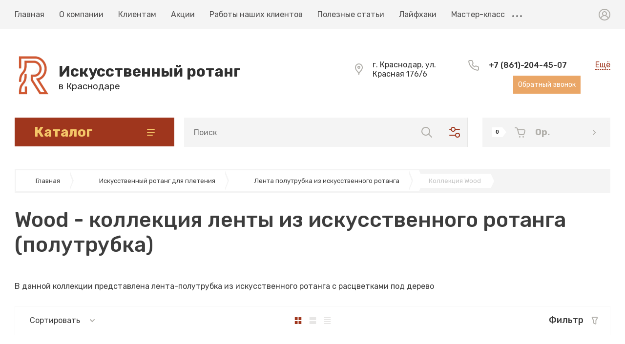

--- FILE ---
content_type: text/html; charset=utf-8
request_url: https://rotang-krd.ru/catalog/folder/lenta-polutrubka/kollekciya-wood
body_size: 63580
content:

	<!doctype html>
<html lang="ru">

<head>
<meta charset="utf-8">
<meta name="robots" content="all">
<title>Искусственный ротанг из коллекции Wood купить в Краснодаре у производителя </title>
<meta name="description" content="Wood - коллекция ленты из искусственного ротанга с расцветкой под дерево различных оттенков (от дуба до березы). Купить в Краснодаре оптом и в розницу у производителя ">
<meta name="keywords" content="искусственный ротанг под дерево, ротанг искусственный с деревянной расцветкой, искусственный ротанг дерево купить, ротанг под дерево купить краснодар, ">
<meta name="SKYPE_TOOLBAR" content="SKYPE_TOOLBAR_PARSER_COMPATIBLE">
<meta name="viewport" content="width=device-width, initial-scale=1.0, maximum-scale=1.0, user-scalable=no">
<meta name="format-detection" content="telephone=no">
<meta http-equiv="x-rim-auto-match" content="none">


<!-- jquery -->
<script src="/g/libs/jquery/1.10.2/jquery.min.js" charset="utf-8"></script>
<!-- jquery -->



<!-- common js -->
	<link rel="stylesheet" href="/g/css/styles_articles_tpl.css">
<meta name="yandex-verification" content="664adf5ea52d8946" />
<meta name="yandex-verification" content="66b6153d5c3d271b" />
<link rel="stylesheet" href="/g/libs/lightgallery-proxy-to-hs/lightgallery.proxy.to.hs.min.css" media="all" async>
<script src="/g/libs/lightgallery-proxy-to-hs/lightgallery.proxy.to.hs.stub.min.js"></script>
<script src="/g/libs/lightgallery-proxy-to-hs/lightgallery.proxy.to.hs.js" async></script>

            <!-- 46b9544ffa2e5e73c3c971fe2ede35a5 -->
            <script src='/shared/s3/js/lang/ru.js'></script>
            <script src='/shared/s3/js/common.min.js'></script>
        <link rel='stylesheet' type='text/css' href='/shared/s3/css/calendar.css' /><link rel="icon" href="/favicon.png" type="image/png">
	<link rel="apple-touch-icon" href="/thumb/2/LWXycLAsrYVHUeczKuvz_w/r/favicon.png">
	<link rel="apple-touch-icon" sizes="57x57" href="/thumb/2/cSiQoKjZkTMIo0ziQoXd3Q/57c57/favicon.png">
	<link rel="apple-touch-icon" sizes="60x60" href="/thumb/2/ADHYAP_QOPaTX7kCwZk1yQ/60c60/favicon.png">
	<link rel="apple-touch-icon" sizes="72x72" href="/thumb/2/NUeGOwT7ccqi0vKCk5c7CQ/72c72/favicon.png">
	<link rel="apple-touch-icon" sizes="76x76" href="/thumb/2/hXphuvuCGMlCNmPwtBK8JQ/76c76/favicon.png">
	<link rel="apple-touch-icon" sizes="114x114" href="/thumb/2/eu_DCr8HaH-4Fl9Q5T1Yug/114c114/favicon.png">
	<link rel="apple-touch-icon" sizes="120x120" href="/thumb/2/3MmgBXK7FEpfGfzqoDIQig/120c120/favicon.png">
	<link rel="apple-touch-icon" sizes="144x144" href="/thumb/2/j9LDtrtN_JRbLahuwp6tEA/144c144/favicon.png">
	<link rel="apple-touch-icon" sizes="152x152" href="/thumb/2/hJpSN6oEQd3e9064W7B_Jg/152c152/favicon.png">
	<link rel="apple-touch-icon" sizes="180x180" href="/thumb/2/f_vyPxiafrQ-f6zkloMaLQ/180c180/favicon.png">
	
	<meta name="msapplication-TileImage" content="/thumb/2/bmMZwZpxmRExzY98ed18Wg/c/favicon.png">
	<meta name="msapplication-square70x70logo" content="/thumb/2/u4ZCgXlIt0M0m6gZuZtRyQ/70c70/favicon.png">
	<meta name="msapplication-square150x150logo" content="/thumb/2/foNNC3kvbPYBac4AKEENng/150c150/favicon.png">
	<meta name="msapplication-wide310x150logo" content="/thumb/2/4xXaTyEaqfQGm4mLgRUUfg/310c150/favicon.png">
	<meta name="msapplication-square310x310logo" content="/thumb/2/rmdEXcb0zBLSx3J7TTuAiw/310c310/favicon.png">

<!--s3_require-->
<link rel="stylesheet" href="/g/basestyle/1.0.1/user/user.css" type="text/css"/>
<link rel="stylesheet" href="/g/basestyle/1.0.1/cookie.message/cookie.message.css" type="text/css"/>
<link rel="stylesheet" href="/g/basestyle/1.0.1/user/user.blue.css" type="text/css"/>
<script type="text/javascript" src="/g/basestyle/1.0.1/user/user.js" async></script>
<link rel="stylesheet" href="/g/s3/lp/lpc.v4/css/styles.css" type="text/css"/>
<link rel="stylesheet" href="/g/s3/lp/cookie.message/__landing_page_content_global.css" type="text/css"/>
<link rel="stylesheet" href="/g/s3/lp/cookie.message/colors_lpc.css" type="text/css"/>
<link rel="stylesheet" href="/g/basestyle/1.0.1/cookie.message/cookie.message.blue.css" type="text/css"/>
<script type="text/javascript" src="/g/basestyle/1.0.1/cookie.message/cookie.message.js" async></script>
<!--/s3_require-->

<link rel='stylesheet' type='text/css' href='/t/images/__csspatch/1/patch.css'/>

<!--s3_goal-->
<script src="/g/s3/goal/1.0.0/s3.goal.js"></script>
<script>new s3.Goal({map:[], goals: [], ecommerce:[]});</script>
<!--/s3_goal-->
<!-- common js -->

<!-- shop init -->
			
		
		
		
			<link rel="stylesheet" type="text/css" href="/g/shop2v2/default/css/theme.less.css">		
			<script type="text/javascript" src="/g/printme.js"></script>
		<script type="text/javascript" src="/g/shop2v2/default/js/tpl.js"></script>
		<script type="text/javascript" src="/g/shop2v2/default/js/baron.min.js"></script>
		
			<script type="text/javascript" src="/g/shop2v2/default/js/shop2.2.js"></script>
		
	<script type="text/javascript">shop2.init({"productRefs": {"871179508":{"description_dla_razmetki":{"628ecc529080c8aa5d7f61159631f5ba":["1062699108"]},"faktura":{"190080101":["1062699108"]},"cvet":{"\u0417\u043e\u043b\u043e\u0442\u043e\u0439 \u0434\u0443\u0431":["1062699108"]},"diametr":{"26703906":["1062699108"]}},"959038909":{"description_dla_razmetki":{"f2e7760f2eb1e99e2cc442ad703845e6":["1137818909"]},"faktura":{"102180707":["1137818909"]},"cvet":{"\u0417\u043e\u043b\u043e\u0442\u043e\u0439 \u0434\u0443\u0431":["1137818909"]},"diametr":{"26703906":["1137818909"]}},"959039109":{"description_dla_razmetki":{"1591ee967270bf9379b776bdf9903487":["1137819109"]},"faktura":{"102180707":["1137819109"]},"cvet":{"\u0411\u0440\u043e\u043d\u0437\u043e\u0432\u044b\u0439\u00a0\u0434\u0443\u0431":["1137819109"]},"diametr":{"26703906":["1137819109"]}},"1084088107":{"description_dla_razmetki":{"c917d8aafbe1307ed1ce29d161175e2b":["1339188107"]},"faktura":{"190080101":["1339188107"]},"cvet":{"\u041f\u0435\u0440\u043b\u0430\u043c\u0443\u0442\u0440\u043e\u0432\u044b\u0439":["1339188107"]},"diametr":{"26703906":["1339188107"]}},"1045540502":{"description_dla_razmetki":{"a1afad276e11ff3fb8b97b4b226f6fcf":["1392435502"]},"faktura":{"190080101":["1392435502"]},"cvet":{"\u0414\u0443\u0431 \u0432\u0438\u0440\u0434\u0436\u0438\u043d\u0438\u044f":["1392435502"]},"diametr":{"26703906":["1392435502"]}},"1173184106":{"description_dla_razmetki":{"0ca87b503d6ec4bb6af52b9e46dc41fe":["1498838706"]},"faktura":{"190080101":["1498838706"]},"cvet":{"\u0411\u0435\u0440\u0435\u0437\u0430 \u043d\u0430 \u0441\u043b\u043e\u043d\u043e\u0432\u043e\u0439 \u043a\u043e\u0441\u0442\u0438":["1498838706"]},"diametr":{"26703906":["1498838706"]}},"1265045909":{"description_dla_razmetki":{"98de260afcd04a37b09111c03e81d6b0":["1532780109"]},"faktura":{"190080101":["1532780109"]},"cvet":{"\u0411\u0440\u043e\u043d\u0437\u043e\u0432\u044b\u0439 \u0434\u0443\u0431":["1532780109"]},"diametr":{"26703906":["1532780109"]}},"1265056709":{"description_dla_razmetki":{"98de260afcd04a37b09111c03e81d6b0":["1532797109"]},"faktura":{"190080101":["1532797109"]},"cvet":{"\u0421\u0430\u043d\u0434\u0430\u043b":["1532797109"]},"diametr":{"26703906":["1532797109"]}},"1584940506":{"description_dla_razmetki":{"5b1b98f0565b3fa632d2061c0413a9a2":["2025510506"]},"faktura":{"190080101":["2025510506"]},"cvet":{"\u0411\u0435\u0440\u0435\u0437\u0430 \u0431\u0435\u043b\u0430\u044f":["2025510506"]},"diametr":{"26703906":["2025510506"]}},"1809549907":{"description_dla_razmetki":{"4956a0f6e8f5e4b66707921db9a005b8":["2196683707"]},"faktura":{"190080101":["2196683707"]},"cvet":{"\u0411\u0435\u0440\u0435\u0437\u0430 \u043f\u0435\u0440\u043b\u0430\u043c\u0443\u0442\u0440":["2196683707"]},"diametr":{"26703906":["2196683707"]}},"1809629307":{"description_dla_razmetki":{"b36e54766a348f6505798c0bec322d6a":["2196795307"]},"faktura":{"190080101":["2196795307"]},"cvet":{"\u0421\u0435\u0440\u0435\u0431\u0440\u044f\u043d\u044b\u0439 \u0434\u0443\u0431":["2196795307"]},"diametr":{"26703906":["2196795307"]}},"1723190701":{"description_dla_razmetki":{"20cc97b6ff92f12ab52b05ae05f95359":["2245657901"]},"faktura":{"190080101":["2245657901"]},"cvet":{"\u0414\u0443\u0431 \u0432\u0438\u043d\u0442\u0430\u0436\u043d\u044b\u0439":["2245657901"]},"diametr":{"26703906":["2245657901"]}}},"apiHash": {"getPromoProducts":"8ac19d373de1acc365a13e7bd2429658","getSearchMatches":"ca0c7fd15f75dc4b726cd23819e0c445","getFolderCustomFields":"e9884ae2169cddac9a81bb825932afbb","getProductListItem":"25a0a5249e66b581a555559d4308b5db","cartAddItem":"a67d1e9a7a633ba5f015241169b5816a","cartRemoveItem":"24befabf135c00c09cecc45b5b06474f","cartUpdate":"814bce9e98b6dcaf76380ec6712ec961","cartRemoveCoupon":"13f19945c44f1c09a2d9c25216272dbd","cartAddCoupon":"a288dd7074894de4c70d12d5014739fb","deliveryCalc":"6912b54c4427e27529e93c0e5f63bf6d","printOrder":"ad842d9a03eaa2c33afb72f318f1802f","cancelOrder":"fdb52b10e59f1c3617e409c4ef61f293","cancelOrderNotify":"26a83e25bb3340d61902fb04cc6ad7cd","repeatOrder":"2ec228fbd18d2bb2652636c9c7e90453","paymentMethods":"fd94ff1bfe26b2c51789d455abfa1545","compare":"bbe2e06c3e0d9b3d0bfe8f68c6b67300"},"hash": null,"verId": 2931449,"mode": "folder","step": "","uri": "/catalog","IMAGES_DIR": "/d/","my": {"gr_product_list_thumbs":"global:shop2.2.120-13-product-list-thumbs.tpl","gr_product_page_version":"global:shop2.2.120-13-product.tpl","gr_collections_item":"global:shop2.2.120-13-product-item-collections.tpl","gr_cart_page_version":"global:shop2.2.120-13-cart.tpl","gr_cart_auth_remodal":true,"gr_hide_params_compare":true,"gr_shop2_msg":true,"gr_cart_preview_version":"2.2.120.13","gr_show_collections_compare":true,"gr_cart_show_options_text":"\u0412\u0441\u0435 \u043f\u0430\u0440\u0430\u043c\u0435\u0442\u0440\u044b","gr_folder_enter_btn":"\u041f\u0435\u0440\u0435\u0439\u0442\u0438","gr_folder_more_btn":"\u0415\u0449\u0435 \u043a\u0430\u0442\u0435\u0433\u043e\u0440\u0438\u0438","gr_rating_block_title":true,"gr_product_quick_view":true,"show_sections":true,"gr_coupon_remodal":true,"gr_card_vertical_slider":true,"buy_alias":"\u0412 \u043a\u043e\u0440\u0437\u0438\u043d\u0443","gr_btn_up_page":"\u0432\u0432\u0435\u0440\u0445","gr_product_mode_h1":true,"buy_mod":true,"buy_kind":true,"on_shop2_btn":true,"show_flags_filter":false,"lazy_load_subpages":true,"gr_lazy_load":true,"gr_pagelist_lazy_load":true,"gr_search_range_slider":false,"gr_filter_range_slider":false,"gr_filter_remodal":true,"gr_filter_remodal_btn":"\u0424\u0438\u043b\u044c\u0442\u0440","gr_pluso_title":"\u041f\u043e\u0434\u0435\u043b\u0438\u0442\u044c\u0441\u044f","gr_show_filter_color_btn":true,"gr_show_slider_autoplay":true,"gr_enable_images_settings":true,"gr_vendor_in_thumbs":true,"gr_show_one_click_in_thumbs":false,"gr_product_one_click":"\u0431\u044b\u0441\u0442\u0440\u044b\u0439 \u0437\u0430\u043a\u0430\u0437","gr_product_list_titles":true,"gr_pagelist_only_icons":false,"gr_kinds_slider":true,"gr_show_collcetions_amount":true,"gr_cart_titles":true,"gr_cart_total_title":"\u0420\u0430\u0441\u0447\u0435\u0442","gr_cart_clear_text":"\u043e\u0447\u0438\u0441\u0442\u0438\u0442\u044c","gr_filter_sorting_title":"\u0421\u043e\u0440\u0442\u0438\u0440\u043e\u0432\u0430\u0442\u044c","gr_filter_fount":"\u0422\u043e\u0432\u0430\u0440\u043e\u0432 \u043d\u0430\u0439\u0434\u0435\u043d\u043e:","gr_by_price_desc":"\u0441\u0430\u043c\u044b\u0435 \u0434\u043e\u0440\u043e\u0433\u0438\u0435","gr_by_price_asc":"\u0441\u0430\u043c\u044b\u0435 \u0434\u0435\u0448\u0435\u0432\u044b\u0435","gr_by_name_asc":"\u043d\u0430\u0437\u0432\u0430\u043d\u0438\u0435 \u043e\u0442 \u0410","gr_by_name_desc":"\u043d\u0430\u0437\u0432\u0430\u043d\u0438\u0435 \u043e\u0442 \u042f","gr_filter_default_sorting":"\u043f\u043e \u0443\u043c\u043e\u043b\u0447\u0430\u043d\u0438\u044e","gr_filter_default_sorting_item":"\u043f\u043e \u0443\u043c\u043e\u043b\u0447\u0430\u043d\u0438\u044e","gr_hide_no_amount_rating":true,"gr_compare_tooltip":"\u0421\u0440\u0430\u0432\u043d\u0438\u0442\u044c","gr_add_to_compare_text":""},"shop2_cart_order_payments": 3,"cf_margin_price_enabled": 0,"maps_yandex_key":"","maps_google_key":""});shop2.filter._pre_params = "&s[folder_id]=158753504";shop2.facets.enabled = true;</script>
<style type="text/css">.product-item-thumb {width: 450px;}.product-item-thumb .product-image, .product-item-simple .product-image {height: 190px;width: 450px;}.product-item-thumb .product-amount .amount-title {width: 354px;}.product-item-thumb .product-price {width: 400px;}.shop2-product .product-side-l {width: 200px;}.shop2-product .product-image {height: 190px;width: 200px;}.shop2-product .product-thumbnails li {width: 56px;height: 56px;}</style>
<!-- shop init -->


<style>
.slick-slider{position:relative;display:block;box-sizing:border-box;-webkit-user-select:none;-moz-user-select:none;-ms-user-select:none;user-select:none;-webkit-touch-callout:none;-khtml-user-select:none;-ms-touch-action:pan-y;touch-action:pan-y}-webkit-tap-highlight- .slick-list{position:relative;display:block;overflow:hidden;margin:0;padding:0}.slick-list:focus{outline:0}.slick-list.dragging{cursor:pointer;cursor:hand}.slick-slider .slick-list,.slick-slider .slick-track{-webkit-transform:translate3d(0,0,0);-moz-transform:translate3d(0,0,0);-ms-transform:translate3d(0,0,0);-o-transform:translate3d(0,0,0);transform:translate3d(0,0,0)}.slick-track{position:relative;top:0;left:0;display:block;margin-left:auto;margin-right:auto}.slick-track:after,.slick-track:before{display:table;content:''}.slick-track:after{clear:both}.slick-loading .slick-track{visibility:hidden}.slick-slide{display:none;float:left;height:100%;min-height:1px}[dir=rtl] .slick-slide{float:right}.slick-slide img{display:block}.slick-slide.slick-loading img{display:none}.slick-slide.dragging img{pointer-events:none}.slick-initialized .slick-slide{display:block}.slick-next,.slick-prev{position:relative;min-height:60px;height:60px;width:60px;padding:0;visibility:visible;outline:0}.slick-next:before,.slick-prev:before{position:absolute;content:'';top:0;left:0;right:0;bottom:0}.search-form{width:320px}.search-form__header{padding:0 0 20px}.search-form .search-rows__row{margin:0 0 20px}.search-form .input-from,.search-form .input-to{display:inline-block;vertical-align:top;width:calc(50% - 10px)}.search-form .input-from{margin-right:20px}.search-form .search-rows__btn{padding-top:10px}.search-form .shop-search-color-select{position:relative;height:50px;overflow:hidden;transition:all .18s linear;border-radius:0}.search-form .shop-search-color-select:before{position:absolute;content:'';top:0;left:0;right:0;bottom:0;z-index:3;pointer-events:none;border-radius:0;transition:all .18s linear}.search-form .shop-search-color-select:hover:before{display:none}.search-form .shop-search-color-select.active{z-index:2;overflow:visible}.search-form .shop-search-color-select.active:before{display:none}.search-form .shop-search-color-select .shop-search-colors{position:absolute;top:0;left:0;right:0;padding:0;display:flex;flex-direction:column;transition:all .18s linear;border-radius:0;background-position:right 15px top 22px}.search-form .shop-search-color-select .shop-search-colors:hover{background-position:right 15px top 22px}.search-form .shop-search-color-select .shop-search-colors li{cursor:pointer;padding:12px 40px 12px 18px;display:flex}.search-form .shop-search-color-select .shop-search-colors li.shop2-color-ext-selected{order:-1}.search-form .shop-search-color-select .shop-search-colors li .shop-search-color-icon{position:relative;width:24px;height:24px;border-radius:0;margin:0 15px 0 0;background-size:cover;background-position:50%;background-repeat:no-repeat}.search-form .shop-search-color-select .shop-search-colors li .shop-search-color-icon:before{position:absolute;content:'';top:0;left:0;right:0;bottom:0;z-index:1;border-radius:0;pointer-events:none}.search-form .shop-search-color-select .shop-search-colors li .shop-search-color-title{font:400 15px/24px Rubik,sans-serif;width:calc(100% - 15px - 20px);min-height:24px;overflow:hidden;white-space:nowrap;transition:all .18s linear;display:inline-flex;align-items:center}.search-form .ui-widget.ui-widget-content{position:relative;display:block;height:6px;border-radius:3px;margin-top:30px;margin-right:30px}.search-form .ui-widget.ui-widget-content:before{position:absolute;content:'';top:0;left:0;right:-30px;bottom:0;border-radius:3px}.search-form .ui-widget.ui-widget-content .ui-slider-range.ui-widget-header2{position:absolute;top:0;z-index:1;height:6px;border-radius:3px;margin:0 0 0 15px}.search-form .ui-widget.ui-widget-content .ui-slider-handle{position:absolute;top:-12px;z-index:2;margin:0;width:30px;height:30px;border-radius:50%;cursor:pointer;outline:0;transition:background .2s,box-shadow .2s,border .2s}html.custom-is-locked{overflow:hidden;touch-action:none}html.custom-is-locked .custom-overlay{visibility:visible}.loader_hidden{display:none}.gr-svg-icon{width:30px;height:30px}.site-path{margin-bottom:10px;white-space:pre-wrap;line-height:1}.block_padding{padding:0 30px}@media (max-width:767px){.block_padding{padding:0 20px}}.block_width{margin:0 auto;max-width:1400px}.block_absolute{position:absolute;top:0;left:0;right:0;bottom:0}.block_no_events{pointer-events:none}.custom-overlay{position:fixed;z-index:9999;top:-5000px;right:-5000px;bottom:-5000px;left:-5000px;visibility:hidden;transition:visibility .5s,opacity .5s}.site__wrapper{min-height:100%;margin:auto;display:flex;flex-direction:column}.site-header{flex:none}@media (max-width:767px){.header-top-line{display:none}}.header-top-line__inner{display:flex;min-height:60px;align-items:center}.site-header__top_menu_wrap{width:calc(100% - 50px - 20px);margin-right:20px}.top_menu{margin:0;padding:0;list-style:none}.top_menu>li{display:inline-block;vertical-align:top;position:relative}.top_menu>li:first-child>a{padding-left:0}.top_menu>li>a{display:block;padding:14px 15px 13px;text-decoration:none;font-style:normal;font-weight:400;line-height:19px;transition:color .3s}.top_menu>li>a:hover{text-decoration:none}.top_menu>li ul{margin:11px 0 0;padding:20px 0;border-radius:0;list-style:none;position:absolute;left:0;top:100%;z-index:100;width:240px;display:none}.top_menu>li ul li{display:block;position:relative;padding:0 40px}.top_menu>li ul li a{text-decoration:none;display:block;font-weight:300;padding:8px 0}.top_menu>li ul li a:hover{text-decoration:underline}.top_menu>li ul li ul{margin:0;left:100%;top:0}.top_menu>li ul li ul .right_level{left:auto;right:100%;top:100%}.top_menu>li ul li ul .right_level ul{left:auto;right:100%;top:0}.top_menu li.row-menu-btn>a{padding:0;width:20px;height:48px;background:url(data:image/svg+xml,%3Csvg%20version%3D%221.1%22%20baseProfile%3D%22full%22%20xmlns%3D%22http%3A%2F%2Fwww.w3.org%2F2000%2Fsvg%22%20xmlns%3Axlink%3D%22http%3A%2F%2Fwww.w3.org%2F1999%2Fxlink%22%20xmlns%3Aev%3D%22http%3A%2F%2Fwww.w3.org%2F2001%2Fxml-events%22%20xml%3Aspace%3D%22preserve%22%20x%3D%220px%22%20y%3D%220px%22%20width%3D%2220px%22%20height%3D%224px%22%20%20viewBox%3D%220%200%2020%204%22%20preserveAspectRatio%3D%22none%22%20shape-rendering%3D%22geometricPrecision%22%3E%3Cpath%20d%3D%22M4%202C4%203.10457%203.10457%204%202%204C0.895431%204%200%203.10457%200%202C0%200.895431%200.895431%200%202%200C3.10457%200%204%200.895431%204%202Z%22%20fill%3D%22%23000%22%2F%3E%3Cpath%20d%3D%22M12%202C12%203.10457%2011.1046%204%2010%204C8.89543%204%208%203.10457%208%202C8%200.895431%208.89543%200%2010%200C11.1046%200%2012%200.895431%2012%202Z%22%20fill%3D%22%23000%22%2F%3E%3Cpath%20d%3D%22M20%202C20%203.10457%2019.1046%204%2018%204C16.8954%204%2016%203.10457%2016%202C16%200.895431%2016.8954%200%2018%200C19.1046%200%2020%200.895431%2020%202Z%22%20fill%3D%22%23000%22%2F%3E%3C%2Fsvg%3E) 50% calc(50% + 3px) no-repeat}.top_menu li.row-menu-btn ul.row-menu-container{left:auto;right:0}.top_menu li.row-menu-btn ul.row-menu-container ul{left:auto;right:100%}.top_menu li.row-menu-btn ul.row-menu-container ul .left_level{left:100%;right:auto;top:100%}.top_menu li.row-menu-btn ul.row-menu-container ul .left_level ul{left:100%;right:auto;top:100%}.header-top-line__login{width:50px;height:60px;display:flex;cursor:pointer;justify-content:flex-end}.login__btn{width:100%;height:100%;display:inline-flex;justify-content:flex-end;align-items:center}.login__btn svg{width:24px;height:24px;transition:fill .4s}.site-header__container{display:flex;align-items:center;padding:50px 30px 45px;box-sizing:content-box}@media (max-width:1100px){.site-header__container{padding-bottom:30px}}@media (max-width:1260px){.site-header__container{flex-direction:column}}@media (max-width:767px){.site-header__container{padding-right:20px;padding-left:20px}}@media (max-width:767px){.site-header__container{padding:0 0 20px;padding-bottom:20px}}.header-middle__left{width:calc(100% - 332px - 60px);margin-right:60px;display:flex;align-items:center}@media (max-width:1400px){.header-middle__left{width:calc(100% - 280px - 30px);margin-right:auto}}@media (max-width:1260px){.header-middle__left{width:100%;margin-right:0;justify-content:space-between;margin-bottom:36px}}@media (max-width:767px){.header-middle__left{order:1;margin-bottom:0}}.site-header__logo_wrap_sh{width:330px;margin-right:30px;display:flex;align-items:center}@media (max-width:1023px){.site-header__logo_wrap_sh{width:290px;display:block}}@media (max-width:767px){.site-header__logo_wrap_sh{margin-right:0;width:100%;display:flex;justify-content:center;flex-direction:column}}.site-header__logo_wrap_sh.logo_top{display:flex;flex-direction:column;align-items:flex-start}.site-header__logo_wrap_sh.logo_top .site-header__logo_pic_sh{margin-bottom:10px}@media (max-width:767px){.site-header__logo_wrap_sh.logo_top{align-items:center}}.site-header__logo_pic_sh{margin-right:15px;display:inline-block;margin-top:auto}@media (max-width:1023px){.site-header__logo_pic_sh{margin-right:0;margin-bottom:10px}}.site-header__logo_name_sh{font-style:normal;font-weight:700;line-height:37px;text-decoration:none}.site-header__logo_name_sh a{text-decoration:none}.site-header__logo_desc_sh{font-style:normal;font-weight:400;line-height:23px}.site-header__contacts_sh{display:flex;align-items:flex-start;flex:auto}@media (max-width:1260px){.site-header__contacts_sh{flex:none}}@media (max-width:1023px){.site-header__contacts_sh{flex-wrap:wrap;justify-content:flex-end;width:calc(100% - 290px)}}@media (max-width:767px){.site-header__contacts_sh{display:none}}.site-header__address_sh{font-style:normal;font-weight:400;line-height:19px;margin-right:60px;display:flex;align-items:center;max-width:295px}@media (max-width:1500px){.site-header__address_sh{margin-right:30px;max-width:210px}}@media (max-width:1260px){.site-header__address_sh{margin-right:60px}}@media (max-width:1023px){.site-header__address_sh{width:100%;margin-right:23px;display:flex;justify-content:flex-end;margin-bottom:17px}}.site-header__address_sh .site-header__address_icon_sh{width:16px;height:24px;margin-right:20px}.site-header__address_sh .site-header__address_icon_sh svg{width:16px;height:24px}.site-header__phone_sh{font-style:normal;font-weight:500;line-height:23px;display:flex;align-items:center;max-width:245px}@media (max-width:1280px) and (min-width:1100px){.site-header__phone_sh{line-height:18px}}.site-header__phone_sh a{text-decoration:none}.site-header__phone_sh .site-header__phone_icon_sh{width:21.91px;height:21.91px;margin-right:20px}.site-header__phone_sh .site-header__phone_icon_sh svg{width:21.91px;height:21.91px}.site-header__contacts_more_sh{font-style:normal;font-weight:400;line-height:19px;border-bottom:1px dashed var(--mainColor1);cursor:pointer;margin-left:20px}.header-middle__right{width:332px;display:flex}@media (max-width:1260px){.header-middle__right{width:100%}}@media (max-width:767px){.header-middle__right{margin-bottom:30px}}.header-folder{display:none;padding:12px 30px;margin-right:30px;justify-content:space-between;align-items:center;text-align:center;font-style:normal;font-weight:700;line-height:24px}@media (max-width:1260px){.header-folder{display:flex}}@media (max-width:900px){.header-folder{margin-right:20px}}@media (max-width:767px){.header-folder{padding:19px 18px;line-height:15px;margin-right:0}}.header-folder.header_folder__btn{cursor:pointer}@media (max-width:767px){.header-folder.header_folder__btn{flex:0 0 1%}}@media (max-width:767px){.header-folder .header-folder__text{display:none}}.header-folder .burg{width:17px;height:18px;margin-left:33px;display:inline-block}@media (max-width:767px){.header-folder .burg{margin-left:0;width:16px;height:14px}}.header-folder .burg svg{width:inherit;height:inherit}.pivot-panel-gr_search{display:flex;align-items:center;margin-right:10px;position:relative}@media (max-width:1260px){.pivot-panel-gr_search{flex:1 0 1%;margin-right:30px}}@media (max-width:900px){.pivot-panel-gr_search{margin-right:20px}}@media (max-width:767px){.pivot-panel-gr_search{flex:0;width:60px;margin-left:auto}}@media (max-width:767px){.pivot-panel-gr_search{margin-right:0;margin-left:0;flex:1 0 1%}}.pivot-panel-gr_search .search-panel{height:60px;width:60px}@media (max-width:1260px){.pivot-panel-gr_search .search-panel{display:none}}@media (max-width:767px){.pivot-panel-gr_search .search-panel{display:block;height:100%;width:100%}}.pivot-panel-gr_search .search-panel .search-panel__btn{width:inherit;height:inherit;display:inline-block;display:flex;justify-content:center;align-items:center;position:relative;z-index:10;cursor:pointer}.pivot-panel-gr_search .search-panel .search-panel__btn svg{width:22px;height:22px;transition:fill .4s}@media (max-width:767px){.pivot-panel-gr_search .search-panel .search-panel__btn svg{width:22px;height:22px}}.pivot-panel-gr_search .gr_search-site-container__wrap{width:50px;display:flex;height:60px;padding-right:60px;position:absolute}@media (max-width:1260px){.pivot-panel-gr_search .gr_search-site-container__wrap{width:100%;padding-right:0;position:static}}@media (max-width:767px){.pivot-panel-gr_search .gr_search-site-container__wrap{box-sizing:border-box;visibility:hidden;height:auto;position:fixed;z-index:10000;top:0;right:0;bottom:0;left:0;overflow:auto;text-align:center;-webkit-overflow-scrolling:touch;transition:visibility .5s,opacity .5s}}.pivot-panel-gr_search .gr_search-site-container{width:0;position:absolute;right:0;padding-right:60px;transition:width .4s;box-sizing:content-box}@media (max-width:1260px){.pivot-panel-gr_search .gr_search-site-container{width:100%;position:relative;padding-right:0}}@media (max-width:767px){.pivot-panel-gr_search .gr_search-site-container{width:100%;overflow:visible;padding:80px 30px 20px;max-width:396px;position:relative;outline:0;text-size-adjust:100%;margin:auto;text-align:left}}.pivot-panel-gr_search .gr_search-site-container__close{position:absolute;bottom:0;top:0;right:0;width:50px;display:flex;justify-content:center;align-items:center;cursor:pointer;z-index:-1}@media (max-width:1260px){.pivot-panel-gr_search .gr_search-site-container__close{display:none}}@media (max-width:767px){.pivot-panel-gr_search .gr_search-site-container__close{display:flex;min-height:44px;height:44px;width:44px;height:50px}}.pivot-panel-gr_search .gr_search-site-container__close svg{width:17px;height:17px;transition:fill .4s}@media (max-width:767px){.pivot-panel-gr_search .gr_search-site-container__close .desktop_search_icon{display:none}}.pivot-panel-gr_search .gr_search-site-container__close .mobile_search_icon{display:none}@media (max-width:767px){.pivot-panel-gr_search .gr_search-site-container__close .mobile_search_icon{display:block;width:14px;height:14px}}.pivot-panel-gr_search .gr_search-site-unit{height:60px;padding-left:20px;display:flex}.pivot-panel-gr_search .gr_search-site-unit .site-header__search_form_sh{height:100%;position:relative;display:flex;width:100%}.pivot-panel-gr_search .gr_search-site-unit .site-header__search_form_sh input[type=text]{height:100%;padding:0;outline:0;width:calc(100% - 50px)}.pivot-panel-gr_search .gr_search-site-unit .site-header__search_form_sh [type=submit],.pivot-panel-gr_search .gr_search-site-unit .site-header__search_form_sh button{width:60px}.pivot-panel-gr_search .gr_search-site-unit .site-header__search_form_sh [type=submit] svg,.pivot-panel-gr_search .gr_search-site-unit .site-header__search_form_sh button svg{width:22px;height:22px;transition:fill .4s}.pivot-panel-gr_search .gr_search-site__param-btn{width:60px;height:100%;display:flex;justify-content:center;align-items:center;cursor:pointer;position:relative}@media (max-width:767px){.pivot-panel-gr_search .gr_search-site__param-btn{display:none}}.pivot-panel-gr_search .gr_search-site__param-btn:before{content:" ";display:inline-block;width:1px;height:100%;position:absolute;right:0;top:0;bottom:0}@media (max-width:1260px){.pivot-panel-gr_search .gr_search-site__param-btn:before{display:none}}.pivot-panel-gr_search .gr_search-site__param-btn span{display:inline-block}.pivot-panel-gr_search .gr_search-site__param-btn span svg{transition:fill .4s;width:22px;height:22px}.pivot-panel-gr_search .gr_search-site__param-wrap{position:fixed;z-index:10000;top:0;right:0;bottom:0;left:0;overflow:auto;text-align:center;-webkit-overflow-scrolling:touch;visibility:hidden;transition:visibility .5s,opacity .5s}@media (max-width:767px){.pivot-panel-gr_search .gr_search-site__param-wrap{padding-top:35px;position:static;visibility:inherit}}.pivot-panel-gr_search .gr_search-site__param-wrap.isOpen{visibility:visible}.pivot-panel-gr_search .gr_search-site__param-inner{max-width:396px;padding:35px 40px 40px;position:relative;outline:0;text-size-adjust:100%;margin:auto;text-align:left}@media (max-width:767px){.pivot-panel-gr_search .gr_search-site__param-inner{padding:0;max-width:none;width:100%}}.pivot-panel-gr_search .gr_search-site__param-inner .gr_search-site__param_close-btn{position:absolute;right:0;top:0}@media (max-width:767px){.pivot-panel-gr_search .gr_search-site__param-inner .gr_search-site__param_close-btn{display:none}}.pivot-panel-gr_search .gr_search-site__param-inner .search-form{width:100%}.pivot-panel-gr_search.active .gr_search-site-container__close{z-index:10}.pivot-panel-gr_search.active .gr_search-site-container{width:710px}@media (max-width:1400px){.pivot-panel-gr_search.active .gr_search-site-container{width:620px}}@media (max-width:1300px){.pivot-panel-gr_search.active .gr_search-site-container{width:515px}}@media (max-width:767px){.pivot-panel-gr_search.active .gr_search-site-container__wrap{width:auto;visibility:visible}}.pivot-panel-phone{padding:13px 15px}@media (max-width:767px){.pivot-panel-phone{display:flex;justify-content:center;align-items:center;flex:.5 0 1%}}.pivot-panel-phone .phone__btn{width:21.91px;height:18.91px}.pivot-panel-phone .phone__btn svg{width:inherit;height:inherit}.pivot-panel-login{padding:12px 15px}@media (max-width:767px){.pivot-panel-login{flex:1 0 1%;display:flex;justify-content:center;align-items:center}}@media (max-width:767px){.pivot-panel-login{flex:.7 0 1%}}@media (max-width:469px){.pivot-panel-login{flex:.5 0 1%}}.pivot-panel-login .login__btn{width:24px;height:24px}.pivot-panel-login .login__btn svg{width:inherit;height:inherit}.gr-cart-preview{width:262px}@media (max-width:900px){.gr-cart-preview{width:auto}}.gr-cart-preview .gr-cart-preview__in{display:flex;text-decoration:none;transition:background .4s}.gr-cart-preview .gr-cart-preview__inner{display:flex;padding:19px 29px 19px 20px;width:100%;text-decoration:none;align-items:center;justify-content:flex-start}@media (max-width:767px){.gr-cart-preview .gr-cart-preview__inner{padding:16px 20px 16px 20px}}.gr-cart-preview .gr-cart-total-amount{padding:0 7px 0 7px;margin-right:25px;font-style:normal;font-weight:500;line-height:20px;height:20px;position:relative}@media (max-width:767px){.gr-cart-preview .gr-cart-total-amount{margin-right:20px}}@media (max-width:469px){.gr-cart-preview .gr-cart-total-amount{margin-right:16px}}.gr-cart-preview .gr-cart-total-amount:after{content:"";display:block;width:0;height:0;border-left:8px solid #fff;border-top:10px solid transparent;border-bottom:10px solid transparent;position:absolute;left:100%;top:0}.gr-cart-preview .gr-cart-preview__icon_cpp{width:21.94px;height:21px;display:inline-block;margin-right:20px}@media (max-width:900px){.gr-cart-preview .gr-cart-preview__icon_cpp{margin-right:0}}.gr-cart-preview .gr-cart-preview__icon_cpp svg{width:inherit;height:inherit}.gr-cart-preview .gr-cart-total-sum{font-style:normal;font-weight:900;line-height:22px;margin-right:auto}@media (max-width:900px){.gr-cart-preview .gr-cart-total-sum{display:none}}@media (max-width:767px){.gr-cart-preview .gr-cart-total-sum{display:none}}.gr-cart-preview .gr-cart-preview__icon_btn_cpp{width:7.41px;height:15px;display:inline-block}@media (max-width:900px){.gr-cart-preview .gr-cart-preview__icon_btn_cpp{display:none}}@media (max-width:767px){.gr-cart-preview .gr-cart-preview__icon_btn_cpp{display:none}}.gr-cart-preview .gr-cart-preview__icon_btn_cpp svg{width:inherit;height:inherit}.burger-block{position:fixed;top:0;left:0;right:0;bottom:0;z-index:1001;transition:all .18s linear;visibility:hidden}.burger-block.active{visibility:visible}.burger-block.active .burger-block__inner{-webkit-transform:translateX(0);-moz-transform:translateX(0);-ms-transform:translateX(0);-o-transform:translateX(0);transform:translateX(0)}.burger-block__inner{position:fixed;top:0;left:0;bottom:0;width:322px;overflow:hidden;overflow-y:auto;padding-bottom:40px;transition:all .18s linear;-webkit-transform:translateX(-100%);-moz-transform:translateX(-100%);-ms-transform:translateX(-100%);-o-transform:translateX(-100%);transform:translateX(-100%)}.burger-block__back{position:absolute;top:0;left:0;right:0;line-height:1;font-weight:700;cursor:pointer;padding:24px 30px 24px 69px;visibility:hidden}.burger-block__back.active{visibility:visible}.burger-block__back:before{position:absolute;content:'';top:26.5px;left:30px;width:12px;height:19px;background:url(data:image/svg+xml,%3Csvg%20version%3D%221.1%22%20baseProfile%3D%22full%22%20xmlns%3D%22http%3A%2F%2Fwww.w3.org%2F2000%2Fsvg%22%20xmlns%3Axlink%3D%22http%3A%2F%2Fwww.w3.org%2F1999%2Fxlink%22%20xmlns%3Aev%3D%22http%3A%2F%2Fwww.w3.org%2F2001%2Fxml-events%22%20xml%3Aspace%3D%22preserve%22%20x%3D%220px%22%20y%3D%220px%22%20width%3D%2212px%22%20height%3D%2219px%22%20%20viewBox%3D%220%200%2012%2019%22%20preserveAspectRatio%3D%22none%22%20shape-rendering%3D%22geometricPrecision%22%3E%22%3Cpath%20fill%3D%22functionvarlist%2C--mainColor1%22%20d%3D%22M0.458%2C10.524%20C0.496%2C10.562%200.546%2C10.577%200.587%2C10.610%20L8.509%2C18.541%20C9.079%2C19.112%2010.003%2C19.112%2010.573%2C18.541%20C11.143%2C17.970%2011.143%2C17.045%2010.573%2C16.474%20L3.576%2C9.469%20L10.542%2C2.494%20C11.112%2C1.924%2011.112%2C0.998%2010.542%2C0.427%20C9.972%2C-0.144%209.048%2C-0.143%208.478%2C0.427%20L0.458%2C8.457%20C-0.112%2C9.028%20-0.113%2C9.953%200.458%2C10.524%20Z%22%2F%3E%3C%2Fsvg%3E) 0 0 no-repeat}.burger-block__title{line-height:1;font-weight:700;padding:24px 30px 24px 69px}.burger-block__title.hide_heading{visibility:hidden}.burger-block__title svg{position:absolute;left:30px;top:27px;width:19px;height:17px}.burger-block__close{position:absolute;top:0;right:0;z-index:2;border-radius:0}.burger-block .mobile-folders>li.has>a:before{position:absolute;top:50%;right:30px;width:7px;height:13px;content:'';margin-top:-6.5px;transition:all .18s linear}.burger-block .mobile-folders>li:first-child>a:after{top:0;border-top:1px solid rgba(0,0,0,.04);border-bottom:1px solid rgba(0,0,0,.04)}.burger-block .mobile-folders>li>a{position:relative;padding:16px 45px 16px 30px;display:block;font-weight:600;text-decoration:none}.burger-block .mobile-folders>li>a:after{position:absolute;content:'';bottom:0;left:30px;right:30px;border-bottom:1px solid rgba(0,0,0,.04)}.burger-block .mobile-folders>li ul li.has>a:before{position:absolute;top:50%;right:30px;width:7px;height:13px;content:'';margin-top:-6.5px;transition:all .18s linear}.burger-block .mobile-folders>li ul li.waSlideMenu-back a{line-height:1;font-weight:700;cursor:pointer;padding:24px 30px 24px 69px}.burger-block .mobile-folders>li ul li.waSlideMenu-back a:before{position:absolute;content:'';top:26.5px;left:30px;width:12px;height:19px}.burger-block .mobile-folders>li ul li.parentItem a{position:relative;font-weight:600;padding:15px 30px 16px 30px}.burger-block .mobile-folders>li ul li.parentItem a:after{top:0;border-top:1px solid rgba(0,0,0,.04);border-bottom:1px solid rgba(0,0,0,.04)}.burger-block .mobile-folders>li ul li a{position:relative;display:block;font-weight:400;text-decoration:none;padding:17px 45px 17px 45px}.burger-block .mobile-folders>li ul li a:after{position:absolute;content:'';bottom:0;left:30px;right:30px;border-bottom:1px solid rgba(0,0,0,.04)}.burger-block .menu-mobile{margin-top:30px;margin-bottom:-40px;padding:30px 0;display:none}@media (max-width:767px){.burger-block .menu-mobile{display:block}}.burger-block .menu-mobile li:first-child a:after{top:0;border-top:1px solid rgba(185,185,185,.07);border-bottom:1px solid rgba(185,185,185,.07)}.burger-block .menu-mobile li.opened>ul{display:block}.burger-block .menu-mobile li a{display:block;position:relative;padding:16px 45px 16px 30px;font-weight:600;text-decoration:none}.burger-block .menu-mobile li a:after{position:absolute;content:'';bottom:0;left:30px;right:30px;border-bottom:1px solid rgba(185,185,185,.07)}.burger-block .menu-mobile li ul{display:block;list-style:none;margin:0;padding:0}.burger-block .menu-mobile li ul li:first-child>a:after{top:auto;border-top:none;border-bottom:1px solid rgba(255,255,255,.08)}.burger-block .menu-mobile li ul li a{font-weight:400;padding-left:40px}.burger-block .menu-mobile li ul ul li a{padding-left:50px}.top-block{display:none}.top-block.home_folder{display:block}@media (max-width:767px){.top-block{padding:0 0 10px}}.top-block__inner{display:-moz-box;display:-webkit-box;display:-webkit-flex;display:-moz-flex;display:-ms-flexbox;display:flex;justify-content:space-between}.top-block__left{position:relative;z-index:3;width:322px;margin-right:30px}@media (max-width:1260px){.top-block__left{display:none}}.top-block__right{width:calc(100% - 328px - 30px)}@media (max-width:1260px){.top-block__right{width:100%}}.top-block__heading{height:60px}.desktop-folders{position:absolute;left:0;top:0;width:327px;min-height:593px;transition:box-shadow .18s linear;padding-bottom:40px}.desktop-folders .site-folders{padding:0 0 20px;margin:0;list-style:none}.desktop-folders.inner_page.opened{border-radius:0}.desktop-folders.inner_page .desktop-folders__body.active{visibility:visible}.desktop-folders__title{padding:40px 40px 20px 40px;display:flex;justify-content:space-between;align-items:center;font-style:normal;font-weight:700;line-height:33px}.desktop-folders__title svg{width:16px;height:14px}.desktop-folders .more-folders{margin:0 40px;display:inline-block;cursor:pointer;font-style:normal;font-weight:400;line-height:13px;letter-spacing:.2em;text-transform:uppercase;padding:14px 20px}.desktop-folders .more-folders.active:before{background:url(data:image/svg+xml,%3Csvg%20version%3D%221.1%22%20baseProfile%3D%22full%22%20xmlns%3D%22http%3A%2F%2Fwww.w3.org%2F2000%2Fsvg%22%20xmlns%3Axlink%3D%22http%3A%2F%2Fwww.w3.org%2F1999%2Fxlink%22%20xmlns%3Aev%3D%22http%3A%2F%2Fwww.w3.org%2F2001%2Fxml-events%22%20xml%3Aspace%3D%22preserve%22%20x%3D%220px%22%20y%3D%220px%22%20width%3D%2214px%22%20height%3D%2217px%22%20%20viewBox%3D%220%200%2014%2017%22%20preserveAspectRatio%3D%22none%22%20shape-rendering%3D%22geometricPrecision%22%3E%3Cpath%20fill%3D%22%23fff%22%20d%3D%22M8.000%2C16.000%20L8.000%2C3.414%20L12.303%2C7.718%20C12.693%2C8.108%2013.327%2C8.108%2013.717%2C7.718%20C14.108%2C7.327%2014.108%2C6.694%2013.717%2C6.304%20L7.758%2C0.345%20C7.742%2C0.326%207.735%2C0.301%207.717%2C0.283%20C7.519%2C0.085%207.259%2C-0.011%207.000%2C-0.008%20C6.740%2C-0.011%206.480%2C0.085%206.282%2C0.283%20C6.264%2C0.301%206.258%2C0.326%206.241%2C0.345%20L0.282%2C6.304%20C-0.109%2C6.694%20-0.109%2C7.327%200.282%2C7.718%20C0.673%2C8.108%201.306%2C8.108%201.696%2C7.718%20L6.000%2C3.414%20L6.000%2C16.000%20C6.000%2C16.552%206.447%2C17.000%207.000%2C17.000%20C7.552%2C17.000%208.000%2C16.552%208.000%2C16.000%20Z%22%2F%3E%3C%2Fsvg%3E) 0 0 no-repeat}.desktop-folders .site-folders{padding:18px 0 75px}.desktop-folders .site-folders .parentItem{display:none}.desktop-folders .site-folders>li{position:relative}.desktop-folders .site-folders>li.hide_item{display:none}.desktop-folders .site-folders>li.has>a:before{position:absolute;top:50%;right:45px;width:7px;height:13px;content:'';margin-top:-6.5px;transition:all .18s linear;background:url(data:image/svg+xml,%3Csvg%20version%3D%221.1%22%20baseProfile%3D%22full%22%20xmlns%3D%22http%3A%2F%2Fwww.w3.org%2F2000%2Fsvg%22%20xmlns%3Axlink%3D%22http%3A%2F%2Fwww.w3.org%2F1999%2Fxlink%22%20xmlns%3Aev%3D%22http%3A%2F%2Fwww.w3.org%2F2001%2Fxml-events%22%20xml%3Aspace%3D%22preserve%22%20x%3D%220px%22%20y%3D%220px%22%20width%3D%227px%22%20height%3D%2213px%22%20%20viewBox%3D%220%200%207%2013%22%20preserveAspectRatio%3D%22none%22%20shape-rendering%3D%22geometricPrecision%22%3E%3Cpath%20opacity%3D%221%22%20fill%3D%22%23fff%22%20d%3D%22M6.909%2C6.396%20C6.860%2C6.521%206.786%2C6.638%206.685%2C6.739%20L1.708%2C11.717%20C1.314%2C12.110%200.676%2C12.110%200.283%2C11.717%20C-0.111%2C11.323%20-0.111%2C10.685%200.283%2C10.291%20L4.590%2C5.984%20L0.314%2C1.708%20C-0.080%2C1.314%20-0.080%2C0.676%200.314%2C0.283%20C0.707%2C-0.111%201.345%2C-0.111%201.739%2C0.283%20L6.717%2C5.260%20C7.025%2C5.568%207.083%2C6.023%206.909%2C6.396%20Z%22%2F%3E%3C%2Fsvg%3E) 0 0 no-repeat}.desktop-folders .site-folders>li.has>a.active:before{background:url(data:image/svg+xml,%3Csvg%20version%3D%221.1%22%20baseProfile%3D%22full%22%20xmlns%3D%22http%3A%2F%2Fwww.w3.org%2F2000%2Fsvg%22%20xmlns%3Axlink%3D%22http%3A%2F%2Fwww.w3.org%2F1999%2Fxlink%22%20xmlns%3Aev%3D%22http%3A%2F%2Fwww.w3.org%2F2001%2Fxml-events%22%20xml%3Aspace%3D%22preserve%22%20x%3D%220px%22%20y%3D%220px%22%20width%3D%227px%22%20height%3D%2213px%22%20%20viewBox%3D%220%200%207%2013%22%20preserveAspectRatio%3D%22none%22%20shape-rendering%3D%22geometricPrecision%22%3E%3Cpath%20fill%3D%22%23fff%22%20d%3D%22M6.909%2C6.396%20C6.860%2C6.521%206.786%2C6.638%206.685%2C6.739%20L1.708%2C11.717%20C1.314%2C12.110%200.676%2C12.110%200.283%2C11.717%20C-0.111%2C11.323%20-0.111%2C10.685%200.283%2C10.291%20L4.590%2C5.984%20L0.314%2C1.708%20C-0.080%2C1.314%20-0.080%2C0.676%200.314%2C0.283%20C0.707%2C-0.111%201.345%2C-0.111%201.739%2C0.283%20L6.717%2C5.260%20C7.025%2C5.568%207.083%2C6.023%206.909%2C6.396%20Z%22%2F%3E%3C%2Fsvg%3E) 0 0 no-repeat}.desktop-folders .site-folders>li:before{position:absolute;content:'';bottom:0;left:40px;right:40px;border-top:1px solid rgba(255,255,255,.1)}.desktop-folders .site-folders>li:last-child:after{position:absolute;content:'';bottom:0;left:30px;right:30px;border-top:1px solid rgba(0,0,0,.04)}.desktop-folders .site-folders>li>a{font-style:normal;font-weight:500;line-height:21px;display:block;padding:16px 60px 17px 40px;text-decoration:none;transition:color .18s linear;position:relative}.desktop-folders .site-folders>li ul{position:absolute;left:100%;top:0;width:322px;margin-left:30px;padding:30px 0;margin-top:-30px;display:none;list-style:none}.desktop-folders .site-folders>li ul:before{position:absolute;right:100%;top:48px;content:'';border-left:none;border-right:8px solid #fff;border-top:8px solid transparent;border-bottom:8px solid transparent}.desktop-folders .site-folders>li ul li{position:relative}.desktop-folders .site-folders>li ul li:before{position:absolute;content:'';top:0;left:30px;right:30px;border-top:1px solid rgba(0,0,0,.04)}.desktop-folders .site-folders>li ul li:last-child:after{position:absolute;content:'';bottom:0;left:30px;right:30px;border-top:1px solid rgba(0,0,0,.04)}.desktop-folders .site-folders>li ul li.has>a:before{position:absolute;top:50%;right:45px;width:7px;height:13px;content:'';margin-top:-6.5px;background:url(data:image/svg+xml,%3Csvg%20version%3D%221.1%22%20baseProfile%3D%22full%22%20xmlns%3D%22http%3A%2F%2Fwww.w3.org%2F2000%2Fsvg%22%20xmlns%3Axlink%3D%22http%3A%2F%2Fwww.w3.org%2F1999%2Fxlink%22%20xmlns%3Aev%3D%22http%3A%2F%2Fwww.w3.org%2F2001%2Fxml-events%22%20xml%3Aspace%3D%22preserve%22%20x%3D%220px%22%20y%3D%220px%22%20width%3D%227px%22%20height%3D%2213px%22%20%20viewBox%3D%220%200%207%2013%22%20preserveAspectRatio%3D%22none%22%20shape-rendering%3D%22geometricPrecision%22%3E%3Cpath%20opacity%3D%220.102%22%20fill%3D%22%23FFCD1C%22%20d%3D%22M6.909%2C6.396%20C6.860%2C6.521%206.786%2C6.638%206.685%2C6.739%20L1.708%2C11.717%20C1.314%2C12.110%200.676%2C12.110%200.283%2C11.717%20C-0.111%2C11.323%20-0.111%2C10.685%200.283%2C10.291%20L4.590%2C5.984%20L0.314%2C1.708%20C-0.080%2C1.314%20-0.080%2C0.676%200.314%2C0.283%20C0.707%2C-0.111%201.345%2C-0.111%201.739%2C0.283%20L6.717%2C5.260%20C7.025%2C5.568%207.083%2C6.023%206.909%2C6.396%20Z%22%2F%3E%3C%2Fsvg%3E) 0 0 no-repeat}.desktop-folders .site-folders>li ul li.has>a.active:before{background:url(data:image/svg+xml,%3Csvg%20version%3D%221.1%22%20baseProfile%3D%22full%22%20xmlns%3D%22http%3A%2F%2Fwww.w3.org%2F2000%2Fsvg%22%20xmlns%3Axlink%3D%22http%3A%2F%2Fwww.w3.org%2F1999%2Fxlink%22%20xmlns%3Aev%3D%22http%3A%2F%2Fwww.w3.org%2F2001%2Fxml-events%22%20xml%3Aspace%3D%22preserve%22%20x%3D%220px%22%20y%3D%220px%22%20width%3D%227px%22%20height%3D%2213px%22%20%20viewBox%3D%220%200%207%2013%22%20preserveAspectRatio%3D%22none%22%20shape-rendering%3D%22geometricPrecision%22%3E%22%3Cpath%20fill%3D%22functionvarlist%2C--mainColor1%22%20d%3D%22M6.909%2C6.396%20C6.860%2C6.521%206.786%2C6.638%206.685%2C6.739%20L1.708%2C11.717%20C1.314%2C12.110%200.676%2C12.110%200.283%2C11.717%20C-0.111%2C11.323%20-0.111%2C10.685%200.283%2C10.291%20L4.590%2C5.984%20L0.314%2C1.708%20C-0.080%2C1.314%20-0.080%2C0.676%200.314%2C0.283%20C0.707%2C-0.111%201.345%2C-0.111%201.739%2C0.283%20L6.717%2C5.260%20C7.025%2C5.568%207.083%2C6.023%206.909%2C6.396%20Z%22%2F%3E%3C%2Fsvg%3E) 0 0 no-repeat}.desktop-folders .site-folders>li ul li a{font-weight:400;display:block;text-decoration:none;padding:16px 30px 17px}.top-block .top-slider{overflow:hidden}@media (min-width:1024px){.top-block .top-slider{max-height:593px}}@media (max-width:767px){.top-block .top-slider{margin-top:20px}}.top-block .top-slider__item{position:relative;height:593px;overflow:hidden}@media (max-width:1100px){.top-block .top-slider__item{height:516px}}@media (max-width:1023px){.top-block .top-slider__item{height:400px}}@media (max-width:767px){.top-block .top-slider__item{border-radius:0}}@media (max-width:680px){.top-block .top-slider__item{height:330px}}.top-block .top-slider__pic{position:relative;width:100%;height:593px}@media (max-width:767px){.top-block .top-slider__pic{border-radius:0}}@media (max-width:639px){.top-block .top-slider__pic{position:relative;height:350px}}.top-block .top-slider__pic span{display:block;position:absolute;top:0;left:0;right:0;bottom:0}.top-block .top-slider__pic img{max-width:none;width:100%;height:100%;-o-object-fit:cover;object-fit:cover;-o-object-position:50% 50%;object-position:50% 50%}.top-block .top-slider__link{position:absolute;top:0;left:0;right:0;bottom:0;border-radius:10px}.top-block .top-slider__body{position:absolute;top:0;left:0;box-sizing:content-box;z-index:2;height:360px;padding:40px 40px 40px 60px;display:-moz-box;display:-webkit-box;display:-webkit-flex;display:-moz-flex;display:-ms-flexbox;display:flex;-webkit-box-direction:normal;-webkit-box-orient:vertical;-moz-box-direction:normal;-moz-box-orient:vertical;-webkit-flex-direction:column;-moz-flex-direction:column;-ms-flex-direction:column;flex-direction:column;-webkit-box-align:start;-ms-flex-align:start;-webkit-align-items:flex-start;-moz-align-items:flex-start;align-items:flex-start;-webkit-box-pack:center;-ms-flex-pack:center;-webkit-justify-content:center;-moz-justify-content:center;justify-content:center}@media (max-width:1260px){.top-block .top-slider__body{height:272px}}@media (max-width:1023px){.top-block .top-slider__body{height:222px;padding:50px 0 60px 50px}}@media (max-width:767px){.top-block .top-slider__body{padding:20px 0 20px 20px}}@media (max-width:469px){.top-block .top-slider__body{padding:20px}}.top-block .top-slider__title{font-style:normal;font-weight:500;line-height:45px;padding:17px 30px;display:inline-block}@media (max-width:1023px){.top-block .top-slider__title{line-height:33px}}@media (max-width:639px){.top-block .top-slider__title{line-height:27px}}@media (max-width:469px){.top-block .top-slider__title{line-height:21px}}.top-block .top-slider__title_sub{font-style:normal;font-weight:500;line-height:45px;padding:14px 30px}@media (max-width:1023px){.top-block .top-slider__title_sub{line-height:33px}}@media (max-width:639px){.top-block .top-slider__title_sub{line-height:27px}}@media (max-width:469px){.top-block .top-slider__title_sub{line-height:21px}}.top-block .slick-next,.top-block .slick-prev{position:absolute;left:60px;bottom:60px;width:60px;height:60px;padding:0;z-index:2;outline:0;border-radius:0}@media (max-width:767px){.top-block .slick-next,.top-block .slick-prev{left:20px}}@media (max-width:680px){.top-block .slick-next,.top-block .slick-prev{bottom:30px}}.top-block .slick-next:before,.top-block .slick-prev:before{display:none;content:none}.top-block .slick-next svg,.top-block .slick-prev svg{width:9px;height:14px}.top-block .slick-next{left:120px}@media (max-width:767px){.top-block .slick-next{left:80px}}.quick_cart_btn{cursor:pointer}.gr-cart-popup-btn{display:flex;align-items:center;position:relative;z-index:1;cursor:pointer}.gr-cart-popup-btn__title{font-weight:600;padding-left:63px}@media (max-width:1023px){.gr-cart-popup-btn__title{display:none}}.gr-cart-popup-btn__amount{position:absolute;top:19px;right:19px;font-weight:400;line-height:21px;width:31px;height:22px;border-radius:5px;text-align:center}@media (max-width:767px){.gr-cart-popup-btn__amount{top:14px;right:14px;width:26px;height:22px}}#search-app{position:relative;display:inline-block;vertical-align:top;text-align:left;width:100%;height:100%;position:relative}@media (max-width:767px){#search-app .search-block__form{z-index:100}}#search-app .search-block__input{margin-right:0}
</style>


	
		    <link rel="stylesheet" href="/g/templates/shop2/2.120.2/2.2.120-13/themes/theme5/colors.css">
	
	<link rel="stylesheet" href="/g/templates/shop2/2.120.2/2.2.120-13/css/theme.scss.css">
	<!-- theme styles -->
<link rel="stylesheet" href="/g/templates/shop2/2.120.2/2.2.120-13/css/global_styles.css">
<link rel="stylesheet" href="/t/v4746/images/css/site_addons.css">
<link rel="stylesheet" href="/t/v4746/images/site_addon.scss.css">





<meta name="mailru-domain" content="iFpPRO3svBUFBQ7y" />


</head>
<body class="site">
	

	


	
	<svg width="0" height="0" class="hidden hide">
    <symbol viewBox="0 0 18 18" xmlns="http://www.w3.org/2000/svg" id="action_icon">
        <path d="M8.397 2.573c-.511.511-1.403.75-2.101.563l-.783-.21c-.014-.003-.245.803-.245.803-.187.698-.84 1.352-1.539 1.539l-.781.21c-.016.004.188.818.188.818.187.697-.052 1.59-.563 2.1L2 8.97c-.01.011.573.614.573.614.51.511.75 1.403.563 2.102l-.21.782c-.004.015.803.246.803.246.698.186 1.351.84 1.538 1.538l.21.782c.004.015.818-.189.818-.189.698-.187 1.59.052 2.101.563l.573.573c.011.01.614-.573.614-.573.51-.51 1.403-.75 2.101-.563l.782.21c.015.004.246-.803.246-.803.187-.698.84-1.351 1.538-1.538l.782-.21c.015-.004-.188-.818-.188-.818-.187-.698.051-1.59.563-2.102l.572-.572c.011-.011-.572-.614-.572-.614-.511-.511-.75-1.403-.563-2.101l.21-.783c.003-.014-.804-.245-.804-.245-.697-.187-1.35-.84-1.538-1.539l-.21-.781c-.004-.016-.818.188-.818.188-.698.187-1.59-.052-2.101-.563L9.01 2c-.011-.01-.614.573-.614.573zM10.179.488l.602.602c.125.125.461.215.63.17l.824-.221c.89-.238 1.804.29 2.042 1.179l.22.823c.046.17.292.416.462.461l.823.221a1.668 1.668 0 0 1 1.18 2.042l-.222.823c-.045.17.045.506.17.63l.602.603a1.67 1.67 0 0 1 0 2.358l-.602.602c-.125.125-.215.461-.17.63l.221.824c.238.89-.29 1.804-1.18 2.042l-.822.22c-.17.046-.416.292-.461.462l-.221.823a1.668 1.668 0 0 1-2.042 1.18l-.823-.222c-.17-.045-.506.045-.63.17l-.603.602a1.67 1.67 0 0 1-2.358 0l-.603-.602c-.124-.125-.46-.215-.63-.17l-.823.221a1.668 1.668 0 0 1-2.042-1.18l-.22-.822c-.046-.17-.293-.416-.462-.461l-.823-.221a1.668 1.668 0 0 1-1.18-2.042l.222-.823c.045-.17-.045-.506-.17-.63l-.602-.603a1.668 1.668 0 0 1 0-2.358l.602-.603c.125-.124.215-.46.17-.63l-.221-.823a1.668 1.668 0 0 1 1.179-2.042l.823-.22c.17-.046.416-.293.461-.462l.221-.823a1.668 1.668 0 0 1 2.042-1.18l.823.222c.17.045.506-.045.63-.17l.603-.602a1.668 1.668 0 0 1 2.358 0zm1.114 4.805a1 1 0 1 1 1.414 1.414l-6 6a1 1 0 0 1-1.414-1.414l6-6zM6.5 8a1.5 1.5 0 1 1 0-3 1.5 1.5 0 0 1 0 3zm5 5a1.5 1.5 0 1 1 0-3 1.5 1.5 0 0 1 0 3z"></path>
    </symbol>
    <symbol viewBox="0 0 14 15" xmlns="http://www.w3.org/2000/svg" id="gr_compare_icon">
        <path fill-rule="evenodd" clip-rule="evenodd" d="M7 0a1 1 0 0 1 1 1v13a1 1 0 1 1-2 0V1a1 1 0 0 1 1-1zm6 4a1 1 0 0 1 1 1v9a1 1 0 1 1-2 0V5a1 1 0 0 1 1-1zM1 7a1 1 0 0 1 1 1v6a1 1 0 1 1-2 0V8a1 1 0 0 1 1-1z"></path>
    </symbol>
    <symbol viewBox="0 0 22 21" xmlns="http://www.w3.org/2000/svg" id="buy_btn_icon">
        <path fill-rule="evenodd" clip-rule="evenodd" d="M0 1a1 1 0 0 1 1-1h2.491a3 3 0 0 1 2.885 2.176L6.897 4h12.041a3 3 0 0 1 2.91 3.728l-1.5 6A3 3 0 0 1 17.439 16h-6.93a3 3 0 0 1-2.884-2.176L4.453 2.725A1 1 0 0 0 3.49 2H1a1 1 0 0 1-1-1zm7.469 5l2.078 7.275a1 1 0 0 0 .962.725h6.93a1 1 0 0 0 .97-.758l1.5-6A1 1 0 0 0 18.939 6H7.468z"></path>
    <path d="M12 19.5a1.5 1.5 0 1 1-3 0 1.5 1.5 0 0 1 3 0zm7 0a1.5 1.5 0 1 1-3 0 1.5 1.5 0 0 1 3 0z"></path>
    </symbol>
    <symbol viewBox="0 0 12 12" xmlns="http://www.w3.org/2000/svg" id="close_btn_icon">
        <path fill-rule="evenodd" clip-rule="evenodd" d="M11.443.954a1.019 1.019 0 0 1 0 1.44L7.58 6.259l3.863 3.862a1.019 1.019 0 0 1-1.44 1.44L6.138 7.699 2.277 11.56a1.019 1.019 0 0 1-1.44-1.44l3.862-3.863L.836 2.395a1.018 1.018 0 0 1 1.44-1.44L6.14 4.816 10.002.954a1.019 1.019 0 0 1 1.44 0z"></path>
    </symbol>
    <symbol viewBox="0 0 15 18" xmlns="http://www.w3.org/2000/svg" id="filter_btn">
        <path fill-rule="evenodd" clip-rule="evenodd" d="M.987 2.992C.225 1.66 1.187 0 2.723 0h9.554c1.536 0 2.498 1.659 1.736 2.992L11 8.266v6.968c0 1.554-1.696 2.515-3.029 1.715l-3-1.8A2 2 0 0 1 4 13.434V8.266L.987 2.992zM12.277 2H2.723L6 7.734v5.7l3 1.8v-7.5L12.277 2z"></path>
    </symbol>
    <symbol viewBox="0 0 18 18" xmlns="http://www.w3.org/2000/svg" id="gift_icon">
        <path d="M10 8h6V5h-6v3zM8 8V5H2v3h6zm2 8h5v-6h-5v6zm-2 0v-6H3v6h5zm6.95-13H17a1 1 0 0 1 1 1v5a1 1 0 0 1-1 1v7a1 1 0 0 1-1 1H2a1 1 0 0 1-1-1v-7a1 1 0 0 1-1-1V4a1 1 0 0 1 1-1h2.05A2.5 2.5 0 0 1 5.5 0H6c1.2 0 2.3.567 3 1.484A3.775 3.775 0 0 1 12 0h.5a2.5 2.5 0 0 1 2.45 3zM6 2h-.5a.5.5 0 0 0 0 1h2.097C7.303 2.394 6.687 2 6 2zm6 0c-.685 0-1.303.394-1.596 1H12.5a.5.5 0 0 0 0-1H12z"></path>
    </symbol>
    <symbol viewBox="0 0 14 20" xmlns="http://www.w3.org/2000/svg" id="lazy_btn_icon">
        <path fill-rule="evenodd" clip-rule="evenodd" d="M7 0c.525 0 .95.407.95.91v15.986l4.427-4.233a.981.981 0 0 1 1.345 0 .881.881 0 0 1 0 1.285l-6.05 5.786a.981.981 0 0 1-1.344 0l-6.05-5.786a.881.881 0 0 1 0-1.285.981.981 0 0 1 1.345 0l4.426 4.233V.91C6.05.407 6.475 0 7 0z"></path>
    </symbol>
    <symbol viewBox="0 0 8 12" xmlns="http://www.w3.org/2000/svg" id="minus_icon_btn">
        <path fill-rule="evenodd" clip-rule="evenodd" d="M7.707.293a1 1 0 0 1 0 1.414L3.414 6l4.293 4.293a1 1 0 1 1-1.414 1.414L.586 6 6.293.293a1 1 0 0 1 1.414 0z"></path>
    </symbol>
    <symbol viewBox="0 0 24 24" xmlns="http://www.w3.org/2000/svg" id="notavailable_btn_icon">
        <path d="M16.53 8.53a.75.75 0 0 0-1.06-1.06l1.06 1.06zm-9.06 6.94a.75.75 0 1 0 1.06 1.06l-1.06-1.06zm1.06-8a.75.75 0 0 0-1.06 1.06l1.06-1.06zm6.94 9.06a.75.75 0 1 0 1.06-1.06l-1.06 1.06zm0-9.06l-4 4 1.06 1.06 4-4-1.06-1.06zm-4 4l-4 4 1.06 1.06 4-4-1.06-1.06zm-4-2.94l4 4 1.06-1.06-4-4-1.06 1.06zm4 4l4 4 1.06-1.06-4-4-1.06 1.06zM22.25 12c0 5.66-4.59 10.25-10.25 10.25v1.5c6.49 0 11.75-5.26 11.75-11.75h-1.5zM12 22.25C6.34 22.25 1.75 17.66 1.75 12H.25c0 6.49 5.26 11.75 11.75 11.75v-1.5zM1.75 12C1.75 6.34 6.34 1.75 12 1.75V.25C5.51.25.25 5.51.25 12h1.5zM12 1.75c5.66 0 10.25 4.59 10.25 10.25h1.5C23.75 5.51 18.49.25 12 .25v1.5z"></path>
    </symbol>
    <symbol viewBox="0 0 24 24" xmlns="http://www.w3.org/2000/svg" id="onrequest_btn_icon">
        <path d="M13 7a1 1 0 1 0-2 0h2zm-1 5h-1a1 1 0 0 0 .375.78L12 12zm4.375 4.78a1 1 0 1 0 1.25-1.56l-1.25 1.56zM22 12c0 5.523-4.477 10-10 10v2c6.627 0 12-5.373 12-12h-2zM12 22C6.477 22 2 17.523 2 12H0c0 6.627 5.373 12 12 12v-2zM2 12C2 6.477 6.477 2 12 2V0C5.373 0 0 5.373 0 12h2zM12 2c5.523 0 10 4.477 10 10h2c0-6.627-5.373-12-12-12v2zm-1 5v5h2V7h-2zm.375 5.78l5 4 1.25-1.56-5-4-1.25 1.56z"></path>
    </symbol>
    <symbol viewBox="0 0 9 14" xmlns="http://www.w3.org/2000/svg" id="pagelist_next">
        <path fill-rule="evenodd" clip-rule="evenodd" d="M.793.293a1 1 0 0 1 1.414 0l5.647 5.646a1.5 1.5 0 0 1 0 2.122l-5.647 5.646a1 1 0 0 1-1.414-1.414L6.086 7 .793 1.707a1 1 0 0 1 0-1.414z"></path>
    </symbol>
    <symbol viewBox="0 0 9 14" xmlns="http://www.w3.org/2000/svg" id="pagelist_prev">
        <path fill-rule="evenodd" clip-rule="evenodd" d="M8.207.293a1 1 0 0 1 0 1.414L2.914 7l5.293 5.293a1 1 0 1 1-1.414 1.414L1.146 8.061a1.5 1.5 0 0 1 0-2.122L6.793.293a1 1 0 0 1 1.414 0z"></path>
    </symbol>
    <symbol viewBox="0 0 8 12" xmlns="http://www.w3.org/2000/svg" id="plus_icon_btn">
        <path fill-rule="evenodd" clip-rule="evenodd" d="M.293.293a1 1 0 0 1 1.414 0L7.414 6l-5.707 5.707a1 1 0 0 1-1.414-1.414L4.586 6 .293 1.707a1 1 0 0 1 0-1.414z"></path>
    </symbol>
    <symbol viewBox="0 0 14 14" xmlns="http://www.w3.org/2000/svg" id="product_list_thumbs">
        <path d="M0 0h6v6H0V0zm0 8h6v6H0V8zm8-8h6v6H8V0zm0 8h6v6H8V8z"></path>
    </symbol>
    <symbol viewBox="0 0 14 14" xmlns="http://www.w3.org/2000/svg" id="product_list_price">
        <path d="M0 0h14v2H0V0zm0 12h14v2H0v-2zm0-8h14v2H0V4zm0 4h14v2H0V8z"></path>
    </symbol>
    <symbol viewBox="0 0 14 14" xmlns="http://www.w3.org/2000/svg" id="product_list_simple">
        <path d="M0 0h14v6H0V0zm0 8h14v6H0V8z"></path>
    </symbol>
    <symbol viewBox="0 0 12 10" xmlns="http://www.w3.org/2000/svg" id="sort_param_asc">
        <path d="M11 10H1a1 1 0 0 1 0-2h10a1 1 0 0 1 0 2zM6 6H1a1 1 0 0 1 0-2h5a1 1 0 0 1 0 2zm0-4H1a1 1 0 0 1 0-2h5a1 1 0 0 1 0 2z"></path>
    </symbol>
    <symbol viewBox="0 0 12 10" xmlns="http://www.w3.org/2000/svg" id="sort_param_desc">
        <path d="M11 2H1a1 1 0 0 1 0-2h10a1 1 0 0 1 0 2zM1 4h5a1 1 0 0 1 0 2H1a1 1 0 0 1 0-2zm0 4h5a1 1 0 0 1 0 2H1a1 1 0 0 1 0-2z"></path>
    </symbol>
    <symbol viewBox="0 0 22 22" xmlns="http://www.w3.org/2000/svg" id="z_phone_icon">
        <path fill-rule="evenodd" clip-rule="evenodd" d="M3 2c-.582 0-.95.454-.906.899.89 8.976 8.03 16.117 17.008 17.007.444.045.898-.324.898-.906v-3.559a1 1 0 0 0-.684-.948l-3.46-1.153a1 1 0 0 0-1.023.241l-.554.554a1.98 1.98 0 0 1-2.518.242c-1.89-1.293-2.992-2.388-4.167-4.156a1.975 1.975 0 0 1 .26-2.488l.565-.566a1 1 0 0 0 .241-1.023l-1.153-3.46A1 1 0 0 0 6.558 2H3zM.103 3.096C-.07 1.342 1.373 0 3 0h3.558a3 3 0 0 1 2.847 2.051l1.153 3.46a3 3 0 0 1-.725 3.07l-.557.557c1.01 1.516 1.918 2.426 3.596 3.576l.547-.547a3 3 0 0 1 3.07-.725l3.46 1.153A3 3 0 0 1 22 15.441V19c0 1.627-1.342 3.07-3.096 2.897C8.98 20.913 1.087 13.02.104 3.096z"></path>
    </symbol>
    <symbol viewBox="0 0 16 24" xmlns="http://www.w3.org/2000/svg" id="z_address_icon">
        <path fill-rule="evenodd" clip-rule="evenodd" d="M0 8a8 8 0 1 1 16 0c0 3.89-1.973 6.38-3.747 8.409l-.458.519c-.722.817-1.362 1.541-1.865 2.308C9.342 20.131 9 21.004 9 22v1a1 1 0 1 1-2 0v-1c0-.996-.342-1.869-.93-2.764-.503-.767-1.143-1.491-1.865-2.308l-.458-.52C1.973 14.381 0 11.89 0 8zm8 10.553c.083-.14.169-.279.258-.414.59-.898 1.344-1.752 2.068-2.569.142-.16.283-.32.421-.479C12.473 13.12 14 11.111 14 8A6 6 0 0 0 2 8c0 3.11 1.527 5.12 3.253 7.091.138.159.28.318.422.48.723.816 1.478 1.67 2.067 2.568.09.136.175.273.258.414zM8 7a1 1 0 1 0 0 2 1 1 0 0 0 0-2zM5 8a3 3 0 1 1 6 0 3 3 0 0 1-6 0z"></path>
    </symbol>
    <symbol viewBox="0 0 14 9" xmlns="http://www.w3.org/2000/svg" id="z_up_arrow">
        <path fill-rule="evenodd" clip-rule="evenodd" d="M7 .586l6.707 6.707a1 1 0 0 1-1.414 1.414L7 3.414 1.707 8.707A1 1 0 0 1 .293 7.293L7 .586z"></path>
    </symbol>
    <symbol viewBox="0 0 6 9" xmlns="http://www.w3.org/2000/svg" id="news-arrow-btn">
      <path fill-rule="evenodd" clip-rule="evenodd" d="M.646.146a.5.5 0 0 1 .708 0L5.707 4.5 1.354 8.854a.5.5 0 1 1-.708-.708L4.293 4.5.646.854a.5.5 0 0 1 0-.708z"></path>
    </symbol>
    <symbol viewBox="0 0 10 10" xmlns="http://www.w3.org/2000/svg" id="more_btn_plus">
      <path fill-rule="evenodd" clip-rule="evenodd" d="M5 0a1 1 0 0 1 1 1v3h3a1 1 0 1 1 0 2H6v3a1 1 0 1 1-2 0V6H1a1 1 0 0 1 0-2h3V1a1 1 0 0 1 1-1z"></path>
    </symbol>
    <symbol viewBox="0 0 16 14" xmlns="http://www.w3.org/2000/svg" id="x_desktop_folders_tit">
        <path fill-rule="evenodd" clip-rule="evenodd" d="M0 1a1 1 0 0 1 1-1h14a1 1 0 1 1 0 2H1a1 1 0 0 1-1-1zm0 6a1 1 0 0 1 1-1h14a1 1 0 1 1 0 2H1a1 1 0 0 1-1-1zm0 6a1 1 0 0 1 1-1h10a1 1 0 1 1 0 2H1a1 1 0 0 1-1-1z"></path>
    </symbol>
    <symbol viewBox="0 0 9 14" xmlns="http://www.w3.org/2000/svg" id="slider-top-arrow-left">
        <path fill-rule="evenodd" clip-rule="evenodd" d="M8.707.293a1 1 0 0 0-1.414 0L.586 7l6.707 6.707a1 1 0 0 0 1.414-1.414L3.414 7l5.293-5.293a1 1 0 0 0 0-1.414z"></path>
    </symbol>
    <symbol viewBox="0 0 9 14" xmlns="http://www.w3.org/2000/svg" id="slider-top-arrow-right">
        <path fill-rule="evenodd" clip-rule="evenodd" d="M.293.293a1 1 0 0 1 1.414 0L8.414 7l-6.707 6.707a1 1 0 0 1-1.414-1.414L5.586 7 .293 1.707a1 1 0 0 1 0-1.414z"></path>
    </symbol>
    <symbol viewBox="0 0 22 22" xmlns="http://www.w3.org/2000/svg" id="x_cart_prev_btn">
        <path fill-rule="evenodd" clip-rule="evenodd" d="M9 2a7 7 0 1 0 0 14A7 7 0 0 0 9 2zM0 9a9 9 0 1 1 16.032 5.618l5.675 5.675a1 1 0 0 1-1.414 1.414l-5.675-5.675A9 9 0 0 1 0 9z"></path>
    </symbol>
    <symbol viewBox="0 0 22 21" xmlns="http://www.w3.org/2000/svg" id="basket-header-icon">
        <path fill-rule="evenodd" clip-rule="evenodd" d="M0 1a1 1 0 0 1 1-1h2.491a3 3 0 0 1 2.885 2.176L6.897 4h12.041a3 3 0 0 1 2.91 3.728l-1.5 6A3 3 0 0 1 17.439 16h-6.93a3 3 0 0 1-2.884-2.176L4.453 2.725A1 1 0 0 0 3.49 2H1a1 1 0 0 1-1-1zm7.469 5l2.078 7.275a1 1 0 0 0 .962.725h6.93a1 1 0 0 0 .97-.758l1.5-6A1 1 0 0 0 18.939 6H7.468z"></path>
        <path d="M12 19.5a1.5 1.5 0 1 1-3 0 1.5 1.5 0 0 1 3 0zm7 0a1.5 1.5 0 1 1-3 0 1.5 1.5 0 0 1 3 0z"></path>
    </symbol>
    <symbol viewBox="0 0 8 12" xmlns="http://www.w3.org/2000/svg" id="basket-header-arrow-right">
        <path fill-rule="evenodd" clip-rule="evenodd" d="M.293.293a1 1 0 0 1 1.414 0L7.414 6l-5.707 5.707a1 1 0 0 1-1.414-1.414L4.586 6 .293 1.707a1 1 0 0 1 0-1.414z"></path>
    </symbol>
    <symbol viewBox="0 0 24 24" xmlns="http://www.w3.org/2000/svg" id="z_header_login">
        <path fill-rule="evenodd" clip-rule="evenodd" d="M12 2C6.477 2 2 6.477 2 12c0 2.217.72 4.265 1.942 5.924a9.055 9.055 0 0 1 4.644-4.26A4.976 4.976 0 0 1 6.982 10c0-2.766 2.25-5 5.018-5 2.767 0 5.018 2.234 5.018 5a4.977 4.977 0 0 1-1.604 3.665 9.055 9.055 0 0 1 4.644 4.259A9.952 9.952 0 0 0 22 12c0-5.523-4.477-10-10-10zm6.584 17.526A7.038 7.038 0 0 0 12 15a7.038 7.038 0 0 0-6.584 4.526A9.958 9.958 0 0 0 12 22a9.958 9.958 0 0 0 6.584-2.474zM0 12C0 5.373 5.373 0 12 0s12 5.373 12 12c0 3.338-1.364 6.359-3.562 8.533A11.965 11.965 0 0 1 12 24c-3.29 0-6.271-1.325-8.438-3.467A11.966 11.966 0 0 1 0 12zm12-5a3.009 3.009 0 0 0-3.018 3c0 1.653 1.347 3 3.018 3a3.01 3.01 0 0 0 3.018-3c0-1.653-1.347-3-3.018-3z"></path>
    </symbol>
    <symbol viewBox="0 0 22 22" xmlns="http://www.w3.org/2000/svg" id="x_search_param">
        <path fill-rule="evenodd" clip-rule="evenodd" d="M8 2a3 3 0 1 0 0 6 3 3 0 0 0 0-6zM3.1 4a5.002 5.002 0 0 1 9.8 0H21a1 1 0 1 1 0 2h-8.1a5.002 5.002 0 0 1-9.8 0H1a1 1 0 0 1 0-2h2.1zM17 14a3 3 0 1 0 0 6 3 3 0 0 0 0-6zm-4.9 2a5.002 5.002 0 0 1 9.9 1 5 5 0 0 1-9.9 1H1a1 1 0 1 1 0-2h11.1z"></path>
    </symbol>
    <symbol baseProfile="full" xmlns="http://www.w3.org/2000/svg" viewBox="0 0 19 19" preserveAspectRatio="none" shape-rendering="geometricPrecision" id="z_close_big">
        <path fill-rule="evenodd" d="M17.346.016l1.631 1.631-7.86 7.849 7.85 7.85-1.621 1.631-7.85-7.86-7.849 7.85-1.631-1.621 7.849-7.85L.016 1.647 1.647.016l7.849 7.849 7.85-7.849z"></path>
    </symbol>
    <symbol baseProfile="full" xmlns="http://www.w3.org/2000/svg" viewBox="0 0 11 11" preserveAspectRatio="none" shape-rendering="geometricPrecision" id="z_close_popup">
        <path d="M10.717 1.696L6.914 5.5l3.803 3.803a1 1 0 0 1-1.414 1.414L5.5 6.914l-3.804 3.803A.999.999 0 1 1 .282 9.303L4.086 5.5.282 1.696A1 1 0 0 1 1.696.282L5.5 4.085 9.303.282a1 1 0 0 1 1.414 1.414z"></path>
    </symbol>
    <symbol viewBox="0 0 16 14" xmlns="http://www.w3.org/2000/svg" id="x_folder_btn">
        <path fill-rule="evenodd" clip-rule="evenodd" d="M0 1a1 1 0 0 1 1-1h14a1 1 0 1 1 0 2H1a1 1 0 0 1-1-1zm0 6a1 1 0 0 1 1-1h14a1 1 0 1 1 0 2H1a1 1 0 0 1-1-1zm0 6a1 1 0 0 1 1-1h10a1 1 0 1 1 0 2H1a1 1 0 0 1-1-1z"></path>
    </symbol>
    <symbol viewBox="0 0 10 6" xmlns="http://www.w3.org/2000/svg" id="x_little_arrow_down">
        <path fill-rule="evenodd" clip-rule="evenodd" d="M.646.646a.5.5 0 0 1 .708 0L5 4.293 8.646.646a.5.5 0 1 1 .708.708L5 5.707.646 1.354a.5.5 0 0 1 0-.708z"></path>
    </symbol>
    <symbol viewBox="0 0 22 22" xmlns="http://www.w3.org/2000/svg" id="product_share_icon">
        <path fill-rule="evenodd" clip-rule="evenodd" d="M18 2a2 2 0 1 0 0 4 2 2 0 0 0 0-4zm-4 2a4 4 0 1 1 .983 2.626l-7.071 3.536a4.012 4.012 0 0 1 0 1.676l7.071 3.536a4 4 0 1 1-.895 1.788l-7.071-3.536a4 4 0 1 1 0-5.253l7.071-3.535A4.015 4.015 0 0 1 14 4zM4 9a2 2 0 1 0 0 4 2 2 0 0 0 0-4zm14 7a2 2 0 1 0-.001 4A2 2 0 0 0 18 16z"></path>
    </symbol>
    <symbol viewBox="0 0 20 24" xmlns="http://www.w3.org/2000/svg" id="cart_delete_btn_icon">
        <path fill-rule="evenodd" clip-rule="evenodd" d="M9 2a1 1 0 0 0-1 1v1h4V3a1 1 0 0 0-1-1H9zm5 2V3a3 3 0 0 0-3-3H9a3 3 0 0 0-3 3v1H1a1 1 0 0 0 0 2h.105l1.703 15.331A3 3 0 0 0 5.79 24h8.42a3 3 0 0 0 2.982-2.669L18.895 6H19a1 1 0 1 0 0-2h-5zm2.883 2H3.117l1.68 15.11a1 1 0 0 0 .993.89h8.42a1 1 0 0 0 .994-.89L16.883 6zM8 9a1 1 0 0 1 1 1v8a1 1 0 1 1-2 0v-8a1 1 0 0 1 1-1zm4 0a1 1 0 0 1 1 1v8a1 1 0 1 1-2 0v-8a1 1 0 0 1 1-1z"></path>
    </symbol>
    <symbol viewBox="0 0 12 2" xmlns="http://www.w3.org/2000/svg" id="folder_minus_icon_btn">
        <path fill-rule="evenodd" clip-rule="evenodd" d="M0 1a1 1 0 0 1 1-1h10a1 1 0 1 1 0 2H1a1 1 0 0 1-1-1z"></path>
    </symbol>
</svg>		<div class="site__wrapper   is_not_home">

							<script src="/g/templates/shop2/2.120.2/2.2.120-13/top_timer/top_timer.js"></script>
				
		<div class="burger-block">
			<div class="burger-block__inner">
				<div class="gr-icon-btn burger-block__close">
					<svg class="gr-svg-icon">
					  <use xlink:href="#z_close_popup"></use>
					</svg>
				</div>
				<div class="burger-block__title">
					<svg class="gr-svg-icon">
					  <use xlink:href="#x_folder_btn"></use>
					</svg>
					<span class="burger-block__title_text">Каталог</span>
				</div>
				<div class="burger-block__back">Назад</div>
				<div class="burger-block__body"></div>
				<div class="burger-block__menu"></div>
			</div>
		</div>
		<div class="custom-overlay"></div>
		<header class="site-header">
			<div class="header-top-line block_padding">
				<div class="header-top-line__inner block_width">
										<nav class="site-header__top_menu_wrap">
						<ul class="top_menu">
		                  		                      		                      		                          <li class="has active opened"><a href="/">Главная</a>
		                      		                      		                  		                      		                          		                                  </li>
		                              		                          		                      		                      		                          <li class="has"><a href="/o-kompanii">О компании</a>
		                      		                      		                  		                      		                          		                                  <ul>
		                              		                      		                      		                          <li class=""><a href="/otzyvy-o-nas">Отзывы о нас</a>
		                      		                      		                  		                      		                          		                                  </li>
		                              		                          		                      		                      		                          <li class=""><a href="/napishite-nam">Напишите нам</a>
		                      		                      		                  		                      		                          		                                  </li>
		                              		                                      </ul>
		                                  </li>
		                              		                          		                      		                      		                          <li class="has"><a href="/klientam">Клиентам</a>
		                      		                      		                  		                      		                          		                                  <ul>
		                              		                      		                      		                          <li class=""><a href="/dostavka-i-oplata">Доставка</a>
		                      		                      		                  		                      		                          		                                  </li>
		                              		                          		                      		                      		                          <li class=""><a href="/usloviya-oplaty">Условия оплаты</a>
		                      		                      		                  		                      		                          		                                  </li>
		                              		                          		                      		                      		                          <li class=""><a href="/vozvrat-i-obmen-tovara">Возврат и обмен</a>
		                      		                      		                  		                      		                          		                                  </li>
		                              		                          		                      		                      		                          <li class=""><a href="/garantiya-kachestva">Гарантия качества</a>
		                      		                      		                  		                      		                          		                                  </li>
		                              		                          		                      		                      		                          <li class=""><a href="/podarochnyj-sertifikaty">Подарочные сертификаты</a>
		                      		                      		                  		                      		                          		                                  </li>
		                              		                                      </ul>
		                                  </li>
		                              		                          		                      		                      		                          <li class="has"><a href="/akcii">Акции</a>
		                      		                      		                  		                      		                          		                                  </li>
		                              		                          		                      		                      		                          <li class="has"><a href="/foto-izdelij-iz-rotanga/album/foto-izdelij-iz-rotanga">Работы наших клиентов</a>
		                      		                      		                  		                      		                          		                                  </li>
		                              		                          		                      		                      		                          <li class=""><a href="/poleznye-stati">Полезные статьи</a>
		                      		                      		                  		                      		                          		                                  </li>
		                              		                          		                      		                      		                          <li class=""><a href="/lajfhaki-iskusstvennyi-rotang">Лайфхаки</a>
		                      		                      		                  		                      		                          		                                  </li>
		                              		                          		                      		                      		                          <li class="has"><a href="/master-klass">Мастер-класс</a>
		                      		                      		                  		                      		                          		                                  </li>
		                              		                          		                      		                      		                          <li class=""><a href="/predstaviteli">Представители</a>
		                      		                      		                  		                      		                          		                                  </li>
		                              		                          		                      		                      		                          <li class=""><a href="/contact">Контакты</a>
		                      		                      		                  		                  </li>
		              </ul>
		              					</nav>
					
					<div class="header-top-line__login d-md-block">
						<span class="login__btn" data-remodal-target="login-form">
							<svg class="gr-svg-icon">
							  <use xlink:href="#z_header_login"></use>
							</svg>
						</span>
					</div>
				</div>
			</div>
			<div class="site-header__container block_width">
				<div class="header-middle__left">
					<div class="site-header__logo_wrap_sh">
																				
							<a href="https://rotang-krd.ru" class="site-header__logo_pic_sh">
								<img src="/thumb/2/Rm3qEXUxKw4-Ob7JhxR9Ww/90r90/d/favikon.png" alt="Искусственный ротанг">
							</a>
							
																			
						<div class="site-header__logo_text_sh">
																								<a href="https://rotang-krd.ru" class="site-header__logo_name_sh">Искусственный ротанг</a>
																														<div class="site-header__logo_desc_sh">в Краснодаре</div>
													</div>
					</div>

					<div class="site-header__contacts_sh">
												<div class="site-header__address_sh">
							<span class="site-header__address_icon_sh">
								<svg class="gr-svg-icon">
								  <use xlink:href="#z_address_icon"></use>
								</svg>
							</span>
							<div>г. Краснодар, ул. Красная 176/6</div>
						</div>
												<div class="top-wrap">
														<div class="site-header__phone_sh">
								<span class="site-header__phone_icon_sh">
									<svg class="gr-svg-icon">
									  <use xlink:href="#z_phone_icon"></use>
									</svg>
								</span>
																										<div><a href="tel:+7 (861)-204-45-07">+7 (861)-204-45-07</a></div>
																    							</div>
																						<div class="popup-bt">
									<span>Обратный звонок</span>
								</div>
													</div>
						<div class="site-header__contacts_more_sh" data-remodal-target="popup-contacts">
							<span>Ещё</span>
						</div>
					</div>
				</div>
				<div class="header-middle__right is_changer_right">
					
									<div class="desktop-folders__wrap">
						<div class="desktop-folders inner_page">
							<div class="desktop-folders__title">
								Каталог
								<svg class="gr-svg-icon">
								  <use xlink:href="#x_desktop_folders_tit"></use>
								</svg>
							</div>
							<div class="desktop-folders__body">

								<ul class="site-folders menu-default">
																	         								         								         								         								    								         								              								              								                   <li class="firstlevel dontsplit sublevel has"><a class="hasArrow" href="/catalog/iskusstvennyj-rotang"><span>Искусственный ротанг для плетения</span></a>
								              								         								         								         								         								    								         								              								                   								                        <ul>
								                            <li class="parentItem"><a href="/catalog/iskusstvennyj-rotang"><span>Искусственный ротанг для плетения</span></a></li>
								                    									              								              								                   <li class=" dontsplit sublevel has"><a class="hasArrow" href="/catalog/folder/lenta-polumesyac"><span>Лента полумесяц из искусственного ротанга</span></a>
								              								         								         								         								         								    								         								              								                   								                        <ul>
								                            <li class="parentItem"><a href="/catalog/folder/lenta-polumesyac"><span>Лента полумесяц из искусственного ротанга</span></a></li>
								                    									              								              								                   <li class=""><a href="/catalog/folder/lenta-polumesyac/kollekciya-texture-wood"><span>Коллекция Texture Wood</span></a>
								              								         								         								         								         								    								         								              								                   								                        </li>
								                        								                   								              								              								                   <li class=""><a href="/catalog/folder/lenta-polumesyac/kollekciya-wood"><span>Коллекция Wood</span></a>
								              								         								         								         								         								    								         								              								                   								                        </li>
								                        								                   								              								              								                   <li class=""><a href="/catalogpolumesyac/kollekciya-mineral"><span>Коллекция Mineral</span></a>
								              								         								         								         								         								    								         								              								                   								                        </li>
								                        								                   								              								              								                   <li class=""><a href="/catalog/folder/lenta-polumesyac/kollekciya-monochrome"><span>Коллекция Monochrome</span></a>
								              								         								         								         								         								    								         								              								                   								                        </li>
								                        								                   								              								              								                   <li class=""><a href="/catalog/kollekciya-gradient"><span>Коллекция Gradient</span></a>
								              								         								         								         								         								    								         								              								                   								                        </li>
								                        								                   								              								              								                   <li class=""><a href="/catalog/rotang/polumesyac/snake"><span>Коллекция Floral</span></a>
								              								         								         								         								         								    								         								              								                   								                        </li>
								                        								                   								              								              								                   <li class=""><a href="/catalog/folder/kollekciya-versal-polumesyas"><span>Коллекция Версаль</span></a>
								              								         								         								         								         								    								         								              								                   								                        </li>
								                        								                             </ul></li>
								                        								                   								              								              								                   <li class=" dontsplit sublevel has"><a class="hasArrow" href="/catalog/folder/lenta-polutrubka"><span>Лента полутрубка из искусственного ротанга</span></a>
								              								         								         								         								         								    								         								              								                   								                        <ul>
								                            <li class="parentItem"><a href="/catalog/folder/lenta-polutrubka"><span>Лента полутрубка из искусственного ротанга</span></a></li>
								                    									              								              								                   <li class=""><a href="/catalog/folder/lenta-polutrubka/kollekciya-mineral"><span>Коллекция Mineral</span></a>
								              								         								         								         								         								    								         								              								                   								                        </li>
								                        								                   								              								              								                   <li class=""><a href="/catalog/folder/lenta-polutrubka/kollekciya/texture-wood"><span>Коллекция Texture Wood</span></a>
								              								         								         								         								         								    								         								              								                   								                        </li>
								                        								                   								              								              								                   <li class=""><a href="/catalog/folder/lenta-polutrubka/kollekciya-wood"><span>Коллекция Wood</span></a>
								              								         								         								         								         								    								         								              								                   								                        </li>
								                        								                   								              								              								                   <li class=""><a href="/catalog/folder/lenta-polutrubka/kollekciya-monochrome"><span>Коллекция Monochrome</span></a>
								              								         								         								         								         								    								         								              								                   								                        </li>
								                        								                   								              								              								                   <li class=""><a href="/catalog/iskusstvennyi-rotang/polutrubka/kollekciya-gradient"><span>Коллекция Gradient</span></a>
								              								         								         								         								         								    								         								              								                   								                        </li>
								                        								                   								              								              								                   <li class=""><a href="/catalog/rotang/polutrubka/floral"><span>Коллекция Floral</span></a>
								              								         								         								         								         								    								         								              								                   								                        </li>
								                        								                   								              								              								                   <li class=""><a href="/catalog/folder/kollekciya-versal"><span>Коллекция Версаль</span></a>
								              								         								         								         								         								    								         								              								                   								                        </li>
								                        								                             </ul></li>
								                        								                   								              								              								                   <li class=" dontsplit sublevel has"><a class="hasArrow" href="/catalog/iskusstvennyi-rotang/obemnyi-polumesyac"><span>Искусственный ротанг объёмный полумесяц</span></a>
								              								         								         								         								         								    								         								              								                   								                        <ul>
								                            <li class="parentItem"><a href="/catalog/iskusstvennyi-rotang/obemnyi-polumesyac"><span>Искусственный ротанг объёмный полумесяц</span></a></li>
								                    									              								              								                   <li class=""><a href="/catalog/polumesyac/snake"><span>Коллекция Snake</span></a>
								              								         								         								         								         								    								         								              								                   								                        </li>
								                        								                             </ul></li>
								                        								                   								              								              								                   <li class=" dontsplit sublevel has"><a class="hasArrow" href="/catalog/folder/lenta-prutok"><span>Лента пруток из искусственного ротанга</span></a>
								              								         								         								         								         								    								         								              								                   								                        <ul>
								                            <li class="parentItem"><a href="/catalog/folder/lenta-prutok"><span>Лента пруток из искусственного ротанга</span></a></li>
								                    									              								              								                   <li class=""><a href="/catalog/iskusstvennyi-rotang/prutok/monochrome"><span>Коллекция Monochrome</span></a>
								              								         								         								         								         								    								         								              								                   								                        </li>
								                        								                   								              								              								                   <li class=""><a href="/catalog/iskusstvennyi-rotang/prutok/wood"><span>Коллекция Wood</span></a>
								              								         								         								         								         								    								         								              								                   								                        </li>
								                        								                   								              								              								                   <li class=""><a href="/catalog/iskusstvennyi-rotang/prutok/mineral"><span>Коллекция Mineral</span></a>
								              								         								         								         								         								    								         								              								                   								                        </li>
								                        								                             </ul></li>
								                        								                   								              								              								                   <li class=" dontsplit sublevel has"><a class="hasArrow" href="/catalog/lenta-dvoynoy-prutok-iz-iskusstvennogo-rotanga"><span>Лента двойной пруток из искусственного ротанга</span></a>
								              								         								         								         								         								    								         								              								                   								                        <ul>
								                            <li class="parentItem"><a href="/catalog/lenta-dvoynoy-prutok-iz-iskusstvennogo-rotanga"><span>Лента двойной пруток из искусственного ротанга</span></a></li>
								                    									              								              								                   <li class=""><a href="/catalog/iskusstvennyi-rotang/dvoynoy-prutok/monochrome"><span>Коллекция Monochrome</span></a>
								              								         								         								         								         								    								         								              								                   								                        </li>
								                        								                   								              								              								                   <li class=""><a href="/catalog/iskusstvennyi-rotang/dvoynoy-prutok/wood"><span>Коллекция Wood</span></a>
								              								         								         								         								         								    								         								              								                   								                        </li>
								                        								                   								              								              								                   <li class=""><a href="/catalog/iskusstvennyi-rotang/dvoynoy-prutok/texture-wood"><span>Коллекция Texture Wood</span></a>
								              								         								         								         								         								    								         								              								                   								                        </li>
								                        								                   								              								              								                   <li class=""><a href="/catalog/iskusstvennyi-rotang/dvoynoy-prutok/mineral"><span>Коллекция Mineral</span></a>
								              								         								         								         								         								    								         								              								                   								                        </li>
								                        								                             </ul></li>
								                        								                   								              								              								                   <li class=""><a href="/iskusstvennyi-rotang/monolitnyi-ovalnyi-prut"><span>Монолитный овальный прут</span></a>
								              								         								         								         								         								    								         								              								                   								                        </li>
								                        								                   								              								              								                   <li class=""><a href="/catalog/iskusstvennyi-rotang-shlifovannyi"><span>Искусственный ротанг шлифованный</span></a>
								              								         								         								         								         								    								         								              								                   								                        </li>
								                        								                   								              								              								                   <li class=""><a href="/catalog/folder/dvuhstoronnyaya-rebristaya-lenta"><span>Лента двусторонняя ребристая</span></a>
								              								         								         								         								         								    								         								              								                   								                        </li>
								                        								                   								              								              								                   <li class=""><a href="/catalog/iskusstvennyi-rotang/kruchenyi-zhgut"><span>Крученый жгут</span></a>
								              								         								         								         								         								    								         								              								                   								                        </li>
								                        								                   								              								              								                   <li class=" dontsplit sublevel has"><a class="hasArrow" href="/catalog/iskusstvennyi-rotang/dvustoronnyaya-melkorebristaya-shirokaya"><span>Лента широкая из искусственного ротанга</span></a>
								              								         								         								         								         								    								         								              								                   								                        <ul>
								                            <li class="parentItem"><a href="/catalog/iskusstvennyi-rotang/dvustoronnyaya-melkorebristaya-shirokaya"><span>Лента широкая из искусственного ротанга</span></a></li>
								                    									              								              								                   <li class=""><a href="/catalog/iskusstvennyi-rotang/shirokiy/dlya-mebeli"><span>Ротанг для мебели</span></a>
								              								         								         								         								         								    								         								              								                   								                        </li>
								                        								                   								              								              								                   <li class=""><a href="/catalog/iskusstvennyi-rotang/shirokiy/interernaya-lenta"><span>Лента интерьерная</span></a>
								              								         								         								         								         								    								         								              								                   								                        </li>
								                        								                             </ul></li>
								                        								                   								              								              								                   <li class=""><a href="/catalog/iskusstvennyi-rotang-povyshennoy-zhestkosti"><span>Искусственный ротанг повышенной жесткости</span></a>
								              								         								         								         								         								    								         								              								                   								                        </li>
								                        								                   								              								              								                   <li class=""><a href="/catalog/folder/chetyrehpolosnaya-lenta"><span>Лента четырёхполосная из искусственного ротанга</span></a>
								              								         								         								         								         								    								         								              								                   								                        </li>
								                        								                   								              								              								                   <li class=""><a href="/catalog/folder/lenta-dvojnoj-polukrug-iz-iskusstvennogo-rotanga"><span>Лента-двойной полукруг из искусственного ротанга</span></a>
								              								         								         								         								         								    								         								              								                   								                        </li>
								                        								                   								              								              								                   <li class=""><a href="/catalog/folder/iskusstvennyj-rotang-s-pleteniem-kosichka"><span>Искусственный ротанг с плетением косичка</span></a>
								              								         								         								         								         								    								         								              								                   								                        </li>
								                        								                   								              								              								                   <li class=""><a href="/catalog/folder/kruglyj-iskusstvennyj-rotang"><span>Круглый искусственный ротанг</span></a>
								              								         								         								         								         								    								         								              								                   								                        </li>
								                        								                   								              								              								                   <li class=""><a href="/catalog/folder/iskusstvennyj-rotang-ploskoj-formy"><span>Искусственный ротанг плоской формы</span></a>
								              								         								         								         								         								    								         								              								                   								                        </li>
								                        								                   								              								              								                   <li class=""><a href="/catalog/folder/lenta-polukrug-iz-iskusstvennogo-rotanga"><span>Лента-полукруг из искусственного ротанга</span></a>
								              								         								         								         								         								    								         								              								                   								                        </li>
								                        								                             </ul></li>
								                        								                   								              								              								                   <li class="firstlevel dontsplit sublevel has"><a class="hasArrow" href="/catalog/furnitura-dlya-mebeli-iz-rotanga"><span>Фурнитура для мебели</span></a>
								              								         								         								         								         								    								         								              								                   								                        <ul>
								                            <li class="parentItem"><a href="/catalog/furnitura-dlya-mebeli-iz-rotanga"><span>Фурнитура для мебели</span></a></li>
								                    									              								              								                   <li class=""><a href="/catalog/folder/grebenki-dlya-shezlonga"><span>Гребёнки для шезлонга</span></a>
								              								         								         								         								         								    								         								              								                   								                        </li>
								                        								                   								              								              								                   <li class=""><a href="/catalog/folder/pruzhiny-dlya-mebeli"><span>Пружины для мебели</span></a>
								              								         								         								         								         								    								         								              								                   								                        </li>
								                        								                   								              								              								                   <li class=""><a href="/catalog/folder/opory-dlya-mebeli"><span>Опоры для мебели</span></a>
								              								         								         								         								         								    								         								              								                   								                        </li>
								                        								                   								              								              								                   <li class=""><a href="/catalog/folder/zaglushki-dlya-mebeli"><span>Заглушки для мебели</span></a>
								              								         								         								         								         								    								         								              								                   								                        </li>
								                        								                   								              								              								                   <li class=""><a href="/catalog/folder/prisoski-dlya-rotangovoj-mebeli"><span>Присоски для ротанговой мебели</span></a>
								              								         								         								         								         								    								         								              								                   								                        </li>
								                        								                   								              								              								                   <li class=""><a href="/catalog/krepezhi-dlya-mebeli"><span>Крепежи для мебели</span></a>
								              								         								         								         								         								    								         								              								                   								                        </li>
								                        								                   								              								              								                   <li class=""><a href="/catalog/patrony-dlya-lamp"><span>Патроны для ламп</span></a>
								              								         								         								         								         								    								         								              								                   								                        </li>
								                        								                   								              								              								                   <li class=""><a href="/catalog/dekor-dlya-sada"><span>Декор для сада</span></a>
								              								         								         								         								         								    								         								              								                   								                        </li>
								                        								                             </ul></li>
								                        								                   								              								              								                   <li class="firstlevel dontsplit sublevel has"><a class="hasArrow" href="/catalog/instrumenty-dlya-pleteniya-rotanga"><span>Инструменты</span></a>
								              								         								         								         								         								    								         								              								                   								                        <ul>
								                            <li class="parentItem"><a href="/catalog/instrumenty-dlya-pleteniya-rotanga"><span>Инструменты</span></a></li>
								                    									              								              								                   <li class=""><a href="/catalog/instrumenty/skoby"><span>Скобы и гвозди для пневмостеплера</span></a>
								              								         								         								         								         								    								         								              								                   								                        </li>
								                        								                   								              								              								                   <li class=""><a href="/catalog/instrumenty/steplery-dlya-mebeli"><span>Степлеры для мебели</span></a>
								              								         								         								         								         								    								         								              								                   								                        </li>
								                        								                   								              								              								                   <li class=""><a href="/catalog/instrumenty/payalniki"><span>Паяльники</span></a>
								              								         								         								         								         								    								         								              								                   								                        </li>
								                        								                   								              								              								                   <li class=""><a href="/catalog/instrument/ruchnoy-dlya-mebeli"><span>Ручной инструмент</span></a>
								              								         								         								         								         								    								         								              								                   								                        </li>
								                        								                   								              								              								                   <li class=""><a href="/catalog/instrumenty/zaschita-dlya-ruk"><span>Защита для рук</span></a>
								              								         								         								         								         								    								         								              								                   								                        </li>
								                        								                             </ul></li>
								                        								                   								              								              								                   <li class="firstlevel"><a href="/catalog/osnova-dlya-pleteniya/korzin-i-kashpo"><span>Основа для плетения корзин и кашпо</span></a>
								              								         								         								         								         								    								         								              								                   								                        </li>
								                        								                   								              								              								                   <li class="firstlevel"><a href="/catalog/folder/podarochnye-sertifikaty"><span>Подарочные сертификаты</span></a>
								              								         								         								         								         								    								         								              								                   								                        </li>
								                        								                   								              								              								                   <li class="firstlevel"><a href="/catalog/folder/rope"><span>Роуп</span></a>
								              								         								         								         								         								    								    								    </li>
								</ul>

								<div class="more-folders" data-text="Еще категории"><span>Еще категории</span></div>
							</div>
						</div> <!-- .desktop-folders -->
					</div>
									
					<div class="header-folder header_folder__btn">
						<span class="header-folder__text">Категории</span>
						<span class="burg">
							<svg class="gr-svg-icon">
							  <use xlink:href="#x_folder_btn"></use>
							</svg>
						</span>
					</div>

					<div class="pivot-panel-gr_search">
						<div class="search-panel">
							<span class="search-panel__btn">
								<svg class="gr-svg-icon">
								  <use xlink:href="#x_cart_prev_btn"></use>
								</svg>
							</span>
						</div>
						
						<div class="gr_search-site-container__wrap">
							<div class="gr_search-site-container">
								<span class="gr_search-site-container__close">
									<svg class="gr-svg-icon desktop_search_icon">
									  <use xlink:href="#z_close_big"></use>
									</svg>
									<svg class="gr-svg-icon mobile_search_icon">
									  <use xlink:href="#z_close_popup"></use>
									</svg>
								</span>
								<div class="gr_search-site-unit">
																
										<script>
	var shop2SmartSearchSettings = {
		shop2_currency: 'р.'
	}
</script>


<div id="search-app" class="hide_search_popup" v-on-clickaway="resetData">

	<form action="/catalog/search" enctype="multipart/form-data" id="smart-search-block" class="search-block search-site__search_form_ss site-header__search_form_sh" >
		<input type="hidden" name="gr_smart_search" value="1">
		<input autocomplete="off" placeholder="Поиск" v-model="search_query" v-on:keyup="searchStart" type="text" name="search_text" class="search-block__input search-site__search_input_ss" id="Магазин 2.2.120-5">
        <button class="search-block__btn search-site__search_btn_ss site-header__search_btn_sh">Найти
			<span class="icon_btn_search">
				<svg class="gr-svg-icon">
				  <use xlink:href="#x_cart_prev_btn"></use>
				</svg>
			</span>
        </button>
	<re-captcha data-captcha="recaptcha"
     data-name="captcha"
     data-sitekey="6LcNwrMcAAAAAOCVMf8ZlES6oZipbnEgI-K9C8ld"
     data-lang="ru"
     data-rsize="invisible"
     data-type="image"
     data-theme="light"></re-captcha></form>
	<div id="search-result" class="custom-scroll scroll-width-thin scroll" v-if="(foundsProduct + foundsFolders + foundsVendors) > 0" v-cloak>
		<div class="search-result-top">
			<div class="search-result-left" v-if="foundsProduct > 0">
				<div class="result-products">
					<div class="products-search-title">Товары <span>{{foundsProduct}}</span></div>
					<div class="product-items">
						<div class="product-item" v-for='product in products'>
							<div class="product-image" v-if="product.image_url">
								<a v-bind:href="'/'+product.alias">
									<img v-bind:src="product.image_url" v-bind:alt="product.name" v-bind:title="product.name">
								</a>
							</div>
							
							<div class="product-image no-image" v-else>
								<a v-bind:href="'/'+product.alias"></a>
							</div>
							
							<div class="product-text">
								<div class="product-name"><a v-bind:href="'/'+product.alias">{{product.name}}</a></div>
								<div class="product-text-price">
									<div class="price-old" v-if="product.price_old > 0"><strong>{{product.price_old}}</strong> <span>{{shop2SmartSearchSettings.shop2_currency}}</span></div>
									<div class="price"><strong>{{product.price}}</strong> <span>{{shop2SmartSearchSettings.shop2_currency}}</span></div>
								</div>
							</div>
						</div>
					</div>
				</div>
			</div>
			<div class="search-result-right" v-if="foundsFolders > 0 || foundsVendors > 0">
				<div class="result-folders" v-if="foundsFolders > 0">
					<div class="folders-search-title">Категории <span>{{foundsFolders}}</span></div>
					<div class="folder-items">
						<div class="folder-item" v-for="folder in foldersSearch">
							<a v-bind:href="'/'+folder.alias" class="found-folder"><span>{{folder.folder_name}}</span></a>
						</div>
					</div>
				</div>
				<div class="result-vendors" v-if="foundsVendors > 0">	
					<div class="vendors-search-title">Производители <span>{{foundsVendors}}</span></div>
					<div class="vendor-items">
						<div class="vendor-item" v-for="vendor in vendorsSearch">
							<a v-bind:href="vendor.alias" class="found-vendor"><span>{{vendor.name}}</span></a>
						</div>
					</div>
				</div>
			</div>
		</div>
		<div class="search-result-bottom">
			<span class="search-result-btn gr-button-1">
				<span>Все результаты</span>
				<svg class="gr-svg-icon normal_is_act_svg">
				  <use xlink:href="#more_btn_plus"></use>
				</svg>
				<svg class="gr-svg-icon active_is_act_svg">
				  <use xlink:href="#folder_minus_icon_btn"></use>
				</svg>
			</span>
		</div>
	</div>
</div>



<script> 
var shop2SmartSearch = {
		folders: [{"folder_id":"212430701","folder_name":"","tree_id":"41519501","_left":"1","_right":"126","_level":"0","hidden":"0","items":"0","alias":"catalog\/folder\/212430701","page_url":"\/catalog","exporter:share\/yandex_market":1,"exporter:folders:share\/yandex_market":0},{"folder_id":"223105101","folder_name":"\u0418\u0441\u043a\u0443\u0441\u0441\u0442\u0432\u0435\u043d\u043d\u044b\u0439 \u0440\u043e\u0442\u0430\u043d\u0433 \u0434\u043b\u044f \u043f\u043b\u0435\u0442\u0435\u043d\u0438\u044f","tree_id":"41519501","_left":"2","_right":"87","_level":"1","hidden":"0","items":"0","alias":"catalog\/iskusstvennyj-rotang","page_url":"\/catalog","exporter:share\/yandex_pokupki":false,"exporter:share\/google_merchant":false,"exporter:share\/yandex_market":false,"exporter:share\/yandex_turbo":false,"image":{"image_id":"3623375701","filename":"lenta_iz_iskusstvennogo_rotanga.jpg","ver_id":2931449,"image_width":"600","image_height":"450","ext":"jpg"},"accessory_select":"0","kit_select":"0","recommend_select":"0","similar_select":"0","exporter:folders:share\/yandex_market":0},{"folder_id":"223105301","folder_name":"\u041b\u0435\u043d\u0442\u0430 \u043f\u043e\u043b\u0443\u043c\u0435\u0441\u044f\u0446 \u0438\u0437 \u0438\u0441\u043a\u0443\u0441\u0441\u0442\u0432\u0435\u043d\u043d\u043e\u0433\u043e \u0440\u043e\u0442\u0430\u043d\u0433\u0430","tree_id":"41519501","_left":"3","_right":"18","_level":"2","hidden":"0","items":"0","alias":"catalog\/folder\/lenta-polumesyac","page_url":"\/catalog","exporter:share\/yandex_pokupki":false,"exporter:share\/google_merchant":false,"exporter:share\/yandex_market":false,"exporter:share\/yandex_turbo":false,"image":null,"accessory_select":"0","kit_select":"0","recommend_select":"0","similar_select":"0","exporter:folders:share\/yandex_market":0},{"folder_id":"158872704","folder_name":"\u041a\u043e\u043b\u043b\u0435\u043a\u0446\u0438\u044f Texture Wood","tree_id":"41519501","_left":"4","_right":"5","_level":"3","hidden":"0","items":"0","alias":"catalog\/folder\/lenta-polumesyac\/kollekciya-texture-wood","page_url":"\/catalog","exporter:share\/yandex_pokupki":1,"exporter:share\/google_merchant":1,"exporter:share\/yandex_market":1,"exporter:share\/yandex_turbo":1,"image":null,"accessory_select":"0","kit_select":"0","recommend_select":"0","similar_select":"0","exporter:folders:share\/yandex_market":0},{"folder_id":"158960504","folder_name":"\u041a\u043e\u043b\u043b\u0435\u043a\u0446\u0438\u044f Wood","tree_id":"41519501","_left":"6","_right":"7","_level":"3","hidden":"0","items":"0","alias":"catalog\/folder\/lenta-polumesyac\/kollekciya-wood","page_url":"\/catalog","exporter:share\/yandex_pokupki":1,"exporter:share\/google_merchant":1,"exporter:share\/yandex_market":1,"exporter:share\/yandex_turbo":1,"image":null,"accessory_select":"0","kit_select":"0","recommend_select":"0","similar_select":"0","exporter:folders:share\/yandex_market":0},{"folder_id":"50667307","folder_name":"\u041a\u043e\u043b\u043b\u0435\u043a\u0446\u0438\u044f Mineral","tree_id":"41519501","_left":"8","_right":"9","_level":"3","hidden":"0","items":"0","alias":"catalogpolumesyac\/kollekciya-mineral","page_url":"\/catalog","exporter:share\/yandex_pokupki":1,"exporter:share\/google_merchant":1,"exporter:share\/yandex_market":1,"exporter:share\/yandex_turbo":1,"image":null,"accessory_select":"0","kit_select":"0","recommend_select":"0","similar_select":"0","exporter:folders:share\/yandex_market":0},{"folder_id":"158961504","folder_name":"\u041a\u043e\u043b\u043b\u0435\u043a\u0446\u0438\u044f Monochrome","tree_id":"41519501","_left":"10","_right":"11","_level":"3","hidden":"0","items":"0","alias":"catalog\/folder\/lenta-polumesyac\/kollekciya-monochrome","page_url":"\/catalog","exporter:share\/yandex_pokupki":1,"exporter:share\/google_merchant":1,"exporter:share\/yandex_market":1,"exporter:share\/yandex_turbo":1,"image":null,"accessory_select":"0","kit_select":"0","recommend_select":"0","similar_select":"0","exporter:folders:share\/yandex_market":0},{"folder_id":"13491306","folder_name":"\u041a\u043e\u043b\u043b\u0435\u043a\u0446\u0438\u044f Gradient","tree_id":"41519501","_left":"12","_right":"13","_level":"3","hidden":"0","items":"0","alias":"catalog\/kollekciya-gradient","page_url":"\/catalog","exporter:share\/yandex_pokupki":1,"exporter:share\/google_merchant":1,"exporter:share\/yandex_market":1,"exporter:share\/yandex_turbo":1,"image":null,"accessory_select":"0","kit_select":"0","recommend_select":"0","similar_select":"0","exporter:folders:share\/yandex_market":0},{"folder_id":"10402508","folder_name":"\u041a\u043e\u043b\u043b\u0435\u043a\u0446\u0438\u044f Floral","tree_id":"41519501","_left":"14","_right":"15","_level":"3","hidden":"0","items":"0","alias":"catalog\/rotang\/polumesyac\/snake","page_url":"\/catalog","exporter:share\/yandex_pokupki":1,"exporter:share\/google_merchant":1,"exporter:share\/yandex_market":1,"exporter:share\/yandex_turbo":1,"image":null,"accessory_select":"0","kit_select":"0","recommend_select":"0","similar_select":"0","exporter:folders:share\/yandex_market":"0"},{"folder_id":"226338709","folder_name":"\u041a\u043e\u043b\u043b\u0435\u043a\u0446\u0438\u044f \u0412\u0435\u0440\u0441\u0430\u043b\u044c","tree_id":"41519501","_left":"16","_right":"17","_level":"3","hidden":"0","items":"0","alias":"catalog\/folder\/kollekciya-versal-polumesyas","page_url":"\/catalog","exporter:share\/yandex_pokupki":1,"exporter:share\/google_merchant":1,"exporter:share\/yandex_market":1,"exporter:share\/yandex_turbo":1,"image":null,"accessory_select":"0","kit_select":"0","recommend_select":"0","similar_select":"0","exporter:folders:share\/yandex_market":"0"},{"folder_id":"223105501","folder_name":"\u041b\u0435\u043d\u0442\u0430 \u043f\u043e\u043b\u0443\u0442\u0440\u0443\u0431\u043a\u0430 \u0438\u0437 \u0438\u0441\u043a\u0443\u0441\u0441\u0442\u0432\u0435\u043d\u043d\u043e\u0433\u043e \u0440\u043e\u0442\u0430\u043d\u0433\u0430","tree_id":"41519501","_left":"19","_right":"34","_level":"2","hidden":"0","items":"0","alias":"catalog\/folder\/lenta-polutrubka","page_url":"\/catalog","exporter:share\/yandex_pokupki":false,"exporter:share\/google_merchant":false,"exporter:share\/yandex_market":false,"exporter:share\/yandex_turbo":false,"image":null,"accessory_select":"0","kit_select":"0","recommend_select":"0","similar_select":"0","exporter:folders:share\/yandex_market":0},{"folder_id":"158283504","folder_name":"\u041a\u043e\u043b\u043b\u0435\u043a\u0446\u0438\u044f Mineral","tree_id":"41519501","_left":"20","_right":"21","_level":"3","hidden":"0","items":"0","alias":"catalog\/folder\/lenta-polutrubka\/kollekciya-mineral","page_url":"\/catalog","exporter:share\/yandex_pokupki":1,"exporter:share\/google_merchant":1,"exporter:share\/yandex_market":1,"exporter:share\/yandex_turbo":false,"image":null,"accessory_select":"0","kit_select":"0","recommend_select":"0","similar_select":"0","exporter:folders:share\/yandex_market":0},{"folder_id":"158727104","folder_name":"\u041a\u043e\u043b\u043b\u0435\u043a\u0446\u0438\u044f Texture Wood","tree_id":"41519501","_left":"22","_right":"23","_level":"3","hidden":"0","items":"0","alias":"catalog\/folder\/lenta-polutrubka\/kollekciya\/texture-wood","page_url":"\/catalog","exporter:share\/yandex_pokupki":1,"exporter:share\/google_merchant":1,"exporter:share\/yandex_market":1,"exporter:share\/yandex_turbo":1,"image":null,"accessory_select":"0","kit_select":"0","recommend_select":"0","similar_select":"0","exporter:folders:share\/yandex_market":0},{"folder_id":"158753504","folder_name":"\u041a\u043e\u043b\u043b\u0435\u043a\u0446\u0438\u044f Wood","tree_id":"41519501","_left":"24","_right":"25","_level":"3","hidden":"0","items":"0","alias":"catalog\/folder\/lenta-polutrubka\/kollekciya-wood","page_url":"\/catalog","exporter:share\/yandex_pokupki":1,"exporter:share\/google_merchant":1,"exporter:share\/yandex_market":1,"exporter:share\/yandex_turbo":1,"image":null,"accessory_select":"0","kit_select":"0","recommend_select":"0","similar_select":"0","exporter:folders:share\/yandex_market":0},{"folder_id":"158845304","folder_name":"\u041a\u043e\u043b\u043b\u0435\u043a\u0446\u0438\u044f Monochrome","tree_id":"41519501","_left":"26","_right":"27","_level":"3","hidden":"0","items":"0","alias":"catalog\/folder\/lenta-polutrubka\/kollekciya-monochrome","page_url":"\/catalog","exporter:share\/yandex_pokupki":1,"exporter:share\/google_merchant":1,"exporter:share\/yandex_market":1,"exporter:share\/yandex_turbo":1,"image":null,"accessory_select":"0","kit_select":"0","recommend_select":"0","similar_select":"0","exporter:folders:share\/yandex_market":0},{"folder_id":"79807308","folder_name":"\u041a\u043e\u043b\u043b\u0435\u043a\u0446\u0438\u044f Gradient","tree_id":"41519501","_left":"28","_right":"29","_level":"3","hidden":"0","items":"0","alias":"catalog\/iskusstvennyi-rotang\/polutrubka\/kollekciya-gradient","page_url":"\/catalog","exporter:share\/yandex_pokupki":1,"exporter:share\/google_merchant":1,"exporter:share\/yandex_market":1,"exporter:share\/yandex_turbo":1,"image":null,"accessory_select":"0","kit_select":"0","recommend_select":"0","similar_select":"0","exporter:folders:share\/yandex_market":"0"},{"folder_id":"10413308","folder_name":"\u041a\u043e\u043b\u043b\u0435\u043a\u0446\u0438\u044f Floral","tree_id":"41519501","_left":"30","_right":"31","_level":"3","hidden":"0","items":"0","alias":"catalog\/rotang\/polutrubka\/floral","page_url":"\/catalog","exporter:share\/yandex_pokupki":1,"exporter:share\/google_merchant":1,"exporter:share\/yandex_market":1,"exporter:share\/yandex_turbo":1,"image":null,"accessory_select":"0","kit_select":"0","recommend_select":"0","similar_select":"0","exporter:folders:share\/yandex_market":"0"},{"folder_id":"226051309","folder_name":"\u041a\u043e\u043b\u043b\u0435\u043a\u0446\u0438\u044f \u0412\u0435\u0440\u0441\u0430\u043b\u044c","tree_id":"41519501","_left":"32","_right":"33","_level":"3","hidden":"0","items":"0","alias":"catalog\/folder\/kollekciya-versal","page_url":"\/catalog","exporter:share\/yandex_pokupki":1,"exporter:share\/google_merchant":1,"exporter:share\/yandex_market":1,"exporter:share\/yandex_turbo":1,"image":null,"accessory_select":"0","kit_select":"0","recommend_select":"0","similar_select":"0","exporter:folders:share\/yandex_market":"0"},{"folder_id":"79743508","folder_name":"\u0418\u0441\u043a\u0443\u0441\u0441\u0442\u0432\u0435\u043d\u043d\u044b\u0439 \u0440\u043e\u0442\u0430\u043d\u0433 \u043e\u0431\u044a\u0451\u043c\u043d\u044b\u0439 \u043f\u043e\u043b\u0443\u043c\u0435\u0441\u044f\u0446","tree_id":"41519501","_left":"35","_right":"38","_level":"2","hidden":"0","items":"0","alias":"catalog\/iskusstvennyi-rotang\/obemnyi-polumesyac","page_url":"\/catalog","exporter:share\/yandex_pokupki":false,"exporter:share\/google_merchant":false,"exporter:share\/yandex_market":false,"exporter:share\/yandex_turbo":false,"image":null,"accessory_select":"0","kit_select":"0","recommend_select":"0","similar_select":"0","exporter:folders:share\/yandex_market":"0"},{"folder_id":"289040907","folder_name":"\u041a\u043e\u043b\u043b\u0435\u043a\u0446\u0438\u044f Snake","tree_id":"41519501","_left":"36","_right":"37","_level":"3","hidden":"0","items":"0","alias":"catalog\/polumesyac\/snake","page_url":"\/catalog","exporter:share\/yandex_pokupki":1,"exporter:share\/google_merchant":1,"exporter:share\/yandex_market":1,"exporter:share\/yandex_turbo":1,"image":null,"accessory_select":"0","kit_select":"0","recommend_select":"0","similar_select":"0","exporter:folders:share\/yandex_market":"0"},{"folder_id":"223110501","folder_name":"\u041b\u0435\u043d\u0442\u0430 \u043f\u0440\u0443\u0442\u043e\u043a \u0438\u0437 \u0438\u0441\u043a\u0443\u0441\u0441\u0442\u0432\u0435\u043d\u043d\u043e\u0433\u043e \u0440\u043e\u0442\u0430\u043d\u0433\u0430","tree_id":"41519501","_left":"39","_right":"48","_level":"2","hidden":"0","items":"0","alias":"catalog\/folder\/lenta-prutok","page_url":"\/catalog","exporter:share\/yandex_pokupki":false,"exporter:share\/google_merchant":false,"exporter:share\/yandex_market":false,"exporter:share\/yandex_turbo":false,"image":null,"accessory_select":"0","kit_select":"0","recommend_select":"0","similar_select":"0","exporter:folders:share\/yandex_market":"0"},{"folder_id":"172108508","folder_name":"\u041a\u043e\u043b\u043b\u0435\u043a\u0446\u0438\u044f Monochrome","tree_id":"41519501","_left":"40","_right":"41","_level":"3","hidden":"0","items":"0","alias":"catalog\/iskusstvennyi-rotang\/prutok\/monochrome","page_url":"\/catalog","exporter:share\/yandex_pokupki":1,"exporter:share\/google_merchant":1,"exporter:share\/yandex_market":1,"exporter:share\/yandex_turbo":1,"image":null,"accessory_select":"0","kit_select":"0","recommend_select":"0","similar_select":"0","exporter:folders:share\/yandex_market":"0"},{"folder_id":"172108708","folder_name":"\u041a\u043e\u043b\u043b\u0435\u043a\u0446\u0438\u044f Wood","tree_id":"41519501","_left":"42","_right":"43","_level":"3","hidden":"0","items":"0","alias":"catalog\/iskusstvennyi-rotang\/prutok\/wood","page_url":"\/catalog","exporter:share\/yandex_pokupki":1,"exporter:share\/google_merchant":1,"exporter:share\/yandex_market":1,"exporter:share\/yandex_turbo":1,"image":null,"accessory_select":"0","kit_select":"0","recommend_select":"0","similar_select":"0","exporter:folders:share\/yandex_market":"0"},{"folder_id":"20017109","folder_name":"\u041a\u043e\u043b\u043b\u0435\u043a\u0446\u0438\u044f Mineral","tree_id":"41519501","_left":"46","_right":"47","_level":"3","hidden":"0","items":"0","alias":"catalog\/iskusstvennyi-rotang\/prutok\/mineral","page_url":"\/catalog","exporter:share\/yandex_pokupki":1,"exporter:share\/google_merchant":1,"exporter:share\/yandex_market":1,"exporter:share\/yandex_turbo":1,"image":null,"accessory_select":"0","kit_select":"0","recommend_select":"0","similar_select":"0","exporter:folders:share\/yandex_market":"0"},{"folder_id":"153125306","folder_name":"\u041b\u0435\u043d\u0442\u0430 \u0434\u0432\u043e\u0439\u043d\u043e\u0439 \u043f\u0440\u0443\u0442\u043e\u043a \u0438\u0437 \u0438\u0441\u043a\u0443\u0441\u0441\u0442\u0432\u0435\u043d\u043d\u043e\u0433\u043e \u0440\u043e\u0442\u0430\u043d\u0433\u0430","tree_id":"41519501","_left":"49","_right":"58","_level":"2","hidden":"0","items":"0","alias":"catalog\/lenta-dvoynoy-prutok-iz-iskusstvennogo-rotanga","page_url":"\/catalog","exporter:share\/yandex_pokupki":1,"exporter:share\/google_merchant":1,"exporter:share\/yandex_market":1,"exporter:share\/yandex_turbo":false,"image":null,"accessory_select":"0","kit_select":"0","recommend_select":"0","similar_select":"0","exporter:folders:share\/yandex_market":"0"},{"folder_id":"38589309","folder_name":"\u041a\u043e\u043b\u043b\u0435\u043a\u0446\u0438\u044f Monochrome","tree_id":"41519501","_left":"50","_right":"51","_level":"3","hidden":"0","items":"0","alias":"catalog\/iskusstvennyi-rotang\/dvoynoy-prutok\/monochrome","page_url":"\/catalog","exporter:share\/yandex_pokupki":1,"exporter:share\/google_merchant":1,"exporter:share\/yandex_market":1,"exporter:share\/yandex_turbo":1,"image":null,"accessory_select":"0","kit_select":"0","recommend_select":"0","similar_select":"0","exporter:folders:share\/yandex_market":"0"},{"folder_id":"38589509","folder_name":"\u041a\u043e\u043b\u043b\u0435\u043a\u0446\u0438\u044f Wood","tree_id":"41519501","_left":"52","_right":"53","_level":"3","hidden":"0","items":"0","alias":"catalog\/iskusstvennyi-rotang\/dvoynoy-prutok\/wood","page_url":"\/catalog","exporter:share\/yandex_pokupki":1,"exporter:share\/google_merchant":1,"exporter:share\/yandex_market":1,"exporter:share\/yandex_turbo":1,"image":null,"accessory_select":"0","kit_select":"0","recommend_select":"0","similar_select":"0","exporter:folders:share\/yandex_market":"0"},{"folder_id":"38589709","folder_name":"\u041a\u043e\u043b\u043b\u0435\u043a\u0446\u0438\u044f Texture Wood","tree_id":"41519501","_left":"54","_right":"55","_level":"3","hidden":"0","items":"0","alias":"catalog\/iskusstvennyi-rotang\/dvoynoy-prutok\/texture-wood","page_url":"\/catalog","exporter:share\/yandex_pokupki":1,"exporter:share\/google_merchant":1,"exporter:share\/yandex_market":1,"exporter:share\/yandex_turbo":1,"image":null,"accessory_select":"0","kit_select":"0","recommend_select":"0","similar_select":"0","exporter:folders:share\/yandex_market":"0"},{"folder_id":"38589909","folder_name":"\u041a\u043e\u043b\u043b\u0435\u043a\u0446\u0438\u044f Mineral","tree_id":"41519501","_left":"56","_right":"57","_level":"3","hidden":"0","items":"0","alias":"catalog\/iskusstvennyi-rotang\/dvoynoy-prutok\/mineral","page_url":"\/catalog","exporter:share\/yandex_pokupki":1,"exporter:share\/google_merchant":1,"exporter:share\/yandex_market":1,"exporter:share\/yandex_turbo":1,"image":null,"accessory_select":"0","kit_select":"0","recommend_select":"0","similar_select":"0","exporter:folders:share\/yandex_market":"0"},{"folder_id":"79525908","folder_name":"\u041c\u043e\u043d\u043e\u043b\u0438\u0442\u043d\u044b\u0439 \u043e\u0432\u0430\u043b\u044c\u043d\u044b\u0439 \u043f\u0440\u0443\u0442","tree_id":"41519501","_left":"59","_right":"60","_level":"2","hidden":"0","items":"0","alias":"iskusstvennyi-rotang\/monolitnyi-ovalnyi-prut","page_url":"\/catalog","exporter:share\/yandex_pokupki":false,"exporter:share\/google_merchant":false,"exporter:share\/yandex_market":false,"exporter:share\/yandex_turbo":false,"image":null,"accessory_select":"0","kit_select":"0","recommend_select":"0","similar_select":"0","exporter:folders:share\/yandex_market":"0"},{"folder_id":"153150306","folder_name":"\u0418\u0441\u043a\u0443\u0441\u0441\u0442\u0432\u0435\u043d\u043d\u044b\u0439 \u0440\u043e\u0442\u0430\u043d\u0433 \u0448\u043b\u0438\u0444\u043e\u0432\u0430\u043d\u043d\u044b\u0439","tree_id":"41519501","_left":"61","_right":"62","_level":"2","hidden":"0","items":"0","alias":"catalog\/iskusstvennyi-rotang-shlifovannyi","page_url":"\/catalog","exporter:share\/yandex_pokupki":1,"exporter:share\/google_merchant":1,"exporter:share\/yandex_market":1,"exporter:share\/yandex_turbo":1,"image":null,"accessory_select":"0","kit_select":"0","recommend_select":"0","similar_select":"0","exporter:folders:share\/yandex_market":0},{"folder_id":"223110301","folder_name":"\u041b\u0435\u043d\u0442\u0430 \u0434\u0432\u0443\u0441\u0442\u043e\u0440\u043e\u043d\u043d\u044f\u044f \u0440\u0435\u0431\u0440\u0438\u0441\u0442\u0430\u044f","tree_id":"41519501","_left":"63","_right":"64","_level":"2","hidden":"0","items":"0","alias":"catalog\/folder\/dvuhstoronnyaya-rebristaya-lenta","page_url":"\/catalog","exporter:share\/yandex_pokupki":false,"exporter:share\/google_merchant":false,"exporter:share\/yandex_market":false,"exporter:share\/yandex_turbo":false,"image":null,"accessory_select":"0","kit_select":"0","recommend_select":"0","similar_select":"0","exporter:folders:share\/yandex_market":0},{"folder_id":"20021709","folder_name":"\u041a\u0440\u0443\u0447\u0435\u043d\u044b\u0439 \u0436\u0433\u0443\u0442","tree_id":"41519501","_left":"65","_right":"66","_level":"2","hidden":"0","items":"0","alias":"catalog\/iskusstvennyi-rotang\/kruchenyi-zhgut","page_url":"\/catalog","exporter:share\/yandex_pokupki":1,"exporter:share\/google_merchant":1,"exporter:share\/yandex_market":1,"exporter:share\/yandex_turbo":1,"image":null,"accessory_select":"0","kit_select":"0","recommend_select":"0","similar_select":"0","exporter:folders:share\/yandex_market":0},{"folder_id":"91447904","folder_name":"\u041b\u0435\u043d\u0442\u0430 \u0448\u0438\u0440\u043e\u043a\u0430\u044f \u0438\u0437 \u0438\u0441\u043a\u0443\u0441\u0441\u0442\u0432\u0435\u043d\u043d\u043e\u0433\u043e \u0440\u043e\u0442\u0430\u043d\u0433\u0430","tree_id":"41519501","_left":"67","_right":"72","_level":"2","hidden":"0","items":"0","alias":"catalog\/iskusstvennyi-rotang\/dvustoronnyaya-melkorebristaya-shirokaya","page_url":"\/catalog","exporter:share\/yandex_pokupki":1,"exporter:share\/google_merchant":1,"exporter:share\/yandex_market":1,"exporter:share\/yandex_turbo":false,"image":null,"accessory_select":"0","kit_select":"0","recommend_select":"0","similar_select":"0","exporter:folders:share\/yandex_market":"0"},{"folder_id":"173175108","folder_name":"\u0420\u043e\u0442\u0430\u043d\u0433 \u0434\u043b\u044f \u043c\u0435\u0431\u0435\u043b\u0438","tree_id":"41519501","_left":"68","_right":"69","_level":"3","hidden":"0","items":"0","alias":"catalog\/iskusstvennyi-rotang\/shirokiy\/dlya-mebeli","page_url":"\/catalog","exporter:share\/yandex_pokupki":1,"exporter:share\/google_merchant":1,"exporter:share\/yandex_market":1,"exporter:share\/yandex_turbo":1,"image":null,"accessory_select":"0","kit_select":"0","recommend_select":"0","similar_select":"0","exporter:folders:share\/yandex_market":0},{"folder_id":"173188708","folder_name":"\u041b\u0435\u043d\u0442\u0430 \u0438\u043d\u0442\u0435\u0440\u044c\u0435\u0440\u043d\u0430\u044f","tree_id":"41519501","_left":"70","_right":"71","_level":"3","hidden":"0","items":"0","alias":"catalog\/iskusstvennyi-rotang\/shirokiy\/interernaya-lenta","page_url":"\/catalog","exporter:share\/yandex_pokupki":1,"exporter:share\/google_merchant":1,"exporter:share\/yandex_market":1,"exporter:share\/yandex_turbo":1,"image":null,"accessory_select":"0","kit_select":"0","recommend_select":"0","similar_select":"0","exporter:folders:share\/yandex_market":"0"},{"folder_id":"220000106","folder_name":"\u0418\u0441\u043a\u0443\u0441\u0441\u0442\u0432\u0435\u043d\u043d\u044b\u0439 \u0440\u043e\u0442\u0430\u043d\u0433 \u043f\u043e\u0432\u044b\u0448\u0435\u043d\u043d\u043e\u0439 \u0436\u0435\u0441\u0442\u043a\u043e\u0441\u0442\u0438","tree_id":"41519501","_left":"73","_right":"74","_level":"2","hidden":"0","items":"0","alias":"catalog\/iskusstvennyi-rotang-povyshennoy-zhestkosti","page_url":"\/catalog","exporter:share\/yandex_pokupki":1,"exporter:share\/google_merchant":1,"exporter:share\/yandex_market":1,"exporter:share\/yandex_turbo":1,"image":null,"accessory_select":"0","kit_select":"0","recommend_select":"0","similar_select":"0","exporter:folders:share\/yandex_market":0},{"folder_id":"223109101","folder_name":"\u041b\u0435\u043d\u0442\u0430 \u0447\u0435\u0442\u044b\u0440\u0451\u0445\u043f\u043e\u043b\u043e\u0441\u043d\u0430\u044f \u0438\u0437 \u0438\u0441\u043a\u0443\u0441\u0441\u0442\u0432\u0435\u043d\u043d\u043e\u0433\u043e \u0440\u043e\u0442\u0430\u043d\u0433\u0430","tree_id":"41519501","_left":"75","_right":"76","_level":"2","hidden":"0","items":"0","alias":"catalog\/folder\/chetyrehpolosnaya-lenta","page_url":"\/catalog","exporter:share\/yandex_pokupki":false,"exporter:share\/google_merchant":false,"exporter:share\/yandex_market":false,"exporter:share\/yandex_turbo":false,"image":null,"accessory_select":"0","kit_select":"0","recommend_select":"0","similar_select":"0","exporter:folders:share\/yandex_market":0},{"folder_id":"223105901","folder_name":"\u041b\u0435\u043d\u0442\u0430-\u0434\u0432\u043e\u0439\u043d\u043e\u0439 \u043f\u043e\u043b\u0443\u043a\u0440\u0443\u0433 \u0438\u0437 \u0438\u0441\u043a\u0443\u0441\u0441\u0442\u0432\u0435\u043d\u043d\u043e\u0433\u043e \u0440\u043e\u0442\u0430\u043d\u0433\u0430","tree_id":"41519501","_left":"77","_right":"78","_level":"2","hidden":"0","items":"0","alias":"catalog\/folder\/lenta-dvojnoj-polukrug-iz-iskusstvennogo-rotanga","page_url":"\/catalog","exporter:share\/yandex_pokupki":false,"exporter:share\/google_merchant":false,"exporter:share\/yandex_market":false,"exporter:share\/yandex_turbo":false,"image":null,"accessory_select":"0","kit_select":"0","recommend_select":"0","similar_select":"0","exporter:folders:share\/yandex_market":0},{"folder_id":"223106101","folder_name":"\u0418\u0441\u043a\u0443\u0441\u0441\u0442\u0432\u0435\u043d\u043d\u044b\u0439 \u0440\u043e\u0442\u0430\u043d\u0433 \u0441 \u043f\u043b\u0435\u0442\u0435\u043d\u0438\u0435\u043c \u043a\u043e\u0441\u0438\u0447\u043a\u0430","tree_id":"41519501","_left":"79","_right":"80","_level":"2","hidden":"0","items":"0","alias":"catalog\/folder\/iskusstvennyj-rotang-s-pleteniem-kosichka","page_url":"\/catalog","exporter:share\/yandex_pokupki":false,"exporter:share\/google_merchant":false,"exporter:share\/yandex_market":false,"exporter:share\/yandex_turbo":false,"image":null,"accessory_select":"0","kit_select":"0","recommend_select":"0","similar_select":"0","exporter:folders:share\/yandex_market":0},{"folder_id":"223106301","folder_name":"\u041a\u0440\u0443\u0433\u043b\u044b\u0439 \u0438\u0441\u043a\u0443\u0441\u0441\u0442\u0432\u0435\u043d\u043d\u044b\u0439 \u0440\u043e\u0442\u0430\u043d\u0433","tree_id":"41519501","_left":"81","_right":"82","_level":"2","hidden":"0","items":"0","alias":"catalog\/folder\/kruglyj-iskusstvennyj-rotang","page_url":"\/catalog","exporter:share\/yandex_pokupki":false,"exporter:share\/google_merchant":false,"exporter:share\/yandex_market":false,"exporter:share\/yandex_turbo":false,"image":null,"accessory_select":"0","kit_select":"0","recommend_select":"0","similar_select":"0","exporter:folders:share\/yandex_market":0},{"folder_id":"223106501","folder_name":"\u0418\u0441\u043a\u0443\u0441\u0441\u0442\u0432\u0435\u043d\u043d\u044b\u0439 \u0440\u043e\u0442\u0430\u043d\u0433 \u043f\u043b\u043e\u0441\u043a\u043e\u0439 \u0444\u043e\u0440\u043c\u044b","tree_id":"41519501","_left":"83","_right":"84","_level":"2","hidden":"0","items":"0","alias":"catalog\/folder\/iskusstvennyj-rotang-ploskoj-formy","page_url":"\/catalog","exporter:share\/yandex_pokupki":false,"exporter:share\/google_merchant":false,"exporter:share\/yandex_market":false,"exporter:share\/yandex_turbo":false,"image":null,"accessory_select":"0","kit_select":"0","recommend_select":"0","similar_select":"0","exporter:folders:share\/yandex_market":0},{"folder_id":"223106701","folder_name":"\u041b\u0435\u043d\u0442\u0430-\u043f\u043e\u043b\u0443\u043a\u0440\u0443\u0433 \u0438\u0437 \u0438\u0441\u043a\u0443\u0441\u0441\u0442\u0432\u0435\u043d\u043d\u043e\u0433\u043e \u0440\u043e\u0442\u0430\u043d\u0433\u0430","tree_id":"41519501","_left":"85","_right":"86","_level":"2","hidden":"0","items":"0","alias":"catalog\/folder\/lenta-polukrug-iz-iskusstvennogo-rotanga","page_url":"\/catalog","exporter:share\/yandex_pokupki":false,"exporter:share\/google_merchant":false,"exporter:share\/yandex_market":false,"exporter:share\/yandex_turbo":false,"image":null,"accessory_select":"0","kit_select":"0","recommend_select":"0","similar_select":"0","exporter:folders:share\/yandex_market":0},{"folder_id":"223107101","folder_name":"\u0424\u0443\u0440\u043d\u0438\u0442\u0443\u0440\u0430 \u0434\u043b\u044f \u043c\u0435\u0431\u0435\u043b\u0438","tree_id":"41519501","_left":"88","_right":"105","_level":"1","hidden":"0","items":"0","alias":"catalog\/furnitura-dlya-mebeli-iz-rotanga","page_url":"\/catalog","exporter:share\/yandex_pokupki":false,"exporter:share\/google_merchant":false,"exporter:share\/yandex_market":false,"exporter:share\/yandex_turbo":false,"image":{"image_id":"3625059901","filename":"furnitura_dlya_mebeli_iz_rotanga.jpg","ver_id":2931449,"image_width":"600","image_height":"450","ext":"jpg"},"accessory_select":"0","kit_select":"0","recommend_select":"0","similar_select":"0","exporter:folders:share\/yandex_market":0},{"folder_id":"223108901","folder_name":"\u0413\u0440\u0435\u0431\u0451\u043d\u043a\u0438 \u0434\u043b\u044f \u0448\u0435\u0437\u043b\u043e\u043d\u0433\u0430","tree_id":"41519501","_left":"89","_right":"90","_level":"2","hidden":"0","items":"0","alias":"catalog\/folder\/grebenki-dlya-shezlonga","page_url":"\/catalog","exporter:share\/yandex_pokupki":false,"exporter:share\/google_merchant":false,"exporter:share\/yandex_market":false,"exporter:share\/yandex_turbo":false,"image":null,"accessory_select":"0","kit_select":"0","recommend_select":"0","similar_select":"0","exporter:folders:share\/yandex_market":0},{"folder_id":"223107301","folder_name":"\u041f\u0440\u0443\u0436\u0438\u043d\u044b \u0434\u043b\u044f \u043c\u0435\u0431\u0435\u043b\u0438","tree_id":"41519501","_left":"91","_right":"92","_level":"2","hidden":"0","items":"0","alias":"catalog\/folder\/pruzhiny-dlya-mebeli","page_url":"\/catalog","exporter:share\/yandex_pokupki":false,"exporter:share\/google_merchant":false,"exporter:share\/yandex_market":false,"exporter:share\/yandex_turbo":false,"image":null,"accessory_select":"0","kit_select":"0","recommend_select":"0","similar_select":"0","exporter:folders:share\/yandex_market":0},{"folder_id":"223107501","folder_name":"\u041e\u043f\u043e\u0440\u044b \u0434\u043b\u044f \u043c\u0435\u0431\u0435\u043b\u0438","tree_id":"41519501","_left":"93","_right":"94","_level":"2","hidden":"0","items":"0","alias":"catalog\/folder\/opory-dlya-mebeli","page_url":"\/catalog","exporter:share\/yandex_pokupki":false,"exporter:share\/google_merchant":false,"exporter:share\/yandex_market":false,"exporter:share\/yandex_turbo":false,"image":null,"accessory_select":"0","kit_select":"0","recommend_select":"0","similar_select":"0","exporter:folders:share\/yandex_market":"0"},{"folder_id":"223107701","folder_name":"\u0417\u0430\u0433\u043b\u0443\u0448\u043a\u0438 \u0434\u043b\u044f \u043c\u0435\u0431\u0435\u043b\u0438","tree_id":"41519501","_left":"95","_right":"96","_level":"2","hidden":"0","items":"0","alias":"catalog\/folder\/zaglushki-dlya-mebeli","page_url":"\/catalog","exporter:share\/yandex_pokupki":false,"exporter:share\/google_merchant":false,"exporter:share\/yandex_market":false,"exporter:share\/yandex_turbo":false,"image":null,"accessory_select":"0","kit_select":"0","recommend_select":"0","similar_select":"0","exporter:folders:share\/yandex_market":0},{"folder_id":"223107901","folder_name":"\u041f\u0440\u0438\u0441\u043e\u0441\u043a\u0438 \u0434\u043b\u044f \u0440\u043e\u0442\u0430\u043d\u0433\u043e\u0432\u043e\u0439 \u043c\u0435\u0431\u0435\u043b\u0438","tree_id":"41519501","_left":"97","_right":"98","_level":"2","hidden":"0","items":"0","alias":"catalog\/folder\/prisoski-dlya-rotangovoj-mebeli","page_url":"\/catalog","exporter:share\/yandex_pokupki":false,"exporter:share\/google_merchant":false,"exporter:share\/yandex_market":false,"exporter:share\/yandex_turbo":false,"image":null,"accessory_select":"0","kit_select":"0","recommend_select":"0","similar_select":"0","exporter:folders:share\/yandex_market":0},{"folder_id":"308596707","folder_name":"\u041a\u0440\u0435\u043f\u0435\u0436\u0438 \u0434\u043b\u044f \u043c\u0435\u0431\u0435\u043b\u0438","tree_id":"41519501","_left":"99","_right":"100","_level":"2","hidden":"0","items":"0","alias":"catalog\/krepezhi-dlya-mebeli","page_url":"\/catalog","exporter:share\/yandex_pokupki":false,"exporter:share\/google_merchant":false,"exporter:share\/yandex_market":false,"exporter:share\/yandex_turbo":false,"image":null,"accessory_select":"0","kit_select":"0","recommend_select":"0","similar_select":"0","exporter:folders:share\/yandex_market":""},{"folder_id":"87271508","folder_name":"\u041f\u0430\u0442\u0440\u043e\u043d\u044b \u0434\u043b\u044f \u043b\u0430\u043c\u043f","tree_id":"41519501","_left":"101","_right":"102","_level":"2","hidden":"0","items":"0","alias":"catalog\/patrony-dlya-lamp","page_url":"\/catalog","exporter:share\/yandex_pokupki":1,"exporter:share\/google_merchant":1,"exporter:share\/yandex_market":1,"exporter:share\/yandex_turbo":1,"image":null,"accessory_select":"0","kit_select":"0","recommend_select":"0","similar_select":"0","exporter:folders:share\/yandex_market":0},{"folder_id":"92087508","folder_name":"\u0414\u0435\u043a\u043e\u0440 \u0434\u043b\u044f \u0441\u0430\u0434\u0430","tree_id":"41519501","_left":"103","_right":"104","_level":"2","hidden":"0","items":"0","alias":"catalog\/dekor-dlya-sada","page_url":"\/catalog","exporter:share\/yandex_pokupki":1,"exporter:share\/google_merchant":1,"exporter:share\/yandex_market":1,"exporter:share\/yandex_turbo":1,"image":null,"accessory_select":"0","kit_select":"0","recommend_select":"0","similar_select":"0","exporter:folders:share\/yandex_market":0},{"folder_id":"223106901","folder_name":"\u0418\u043d\u0441\u0442\u0440\u0443\u043c\u0435\u043d\u0442\u044b","tree_id":"41519501","_left":"106","_right":"117","_level":"1","hidden":"0","items":"0","alias":"catalog\/instrumenty-dlya-pleteniya-rotanga","page_url":"\/catalog","exporter:share\/yandex_pokupki":1,"exporter:share\/google_merchant":1,"exporter:share\/yandex_market":1,"exporter:share\/yandex_turbo":false,"image":{"image_id":"3625059701","filename":"instrumenty_dlya_mebeli_iz_rotanga_iskusstvennogo.jpg","ver_id":2931449,"image_width":"600","image_height":"450","ext":"jpg"},"accessory_select":"0","kit_select":"0","recommend_select":"0","similar_select":"0","exporter:folders:share\/yandex_market":"0"},{"folder_id":"92046108","folder_name":"\u0421\u043a\u043e\u0431\u044b \u0438 \u0433\u0432\u043e\u0437\u0434\u0438 \u0434\u043b\u044f \u043f\u043d\u0435\u0432\u043c\u043e\u0441\u0442\u0435\u043f\u043b\u0435\u0440\u0430","tree_id":"41519501","_left":"107","_right":"108","_level":"2","hidden":"0","items":"0","alias":"catalog\/instrumenty\/skoby","page_url":"\/catalog","exporter:share\/yandex_pokupki":1,"exporter:share\/google_merchant":1,"exporter:share\/yandex_market":1,"exporter:share\/yandex_turbo":1,"image":null,"accessory_select":"0","kit_select":"0","recommend_select":"0","similar_select":"0","exporter:folders:share\/yandex_market":"0"},{"folder_id":"92046708","folder_name":"\u0421\u0442\u0435\u043f\u043b\u0435\u0440\u044b \u0434\u043b\u044f \u043c\u0435\u0431\u0435\u043b\u0438","tree_id":"41519501","_left":"109","_right":"110","_level":"2","hidden":"0","items":"0","alias":"catalog\/instrumenty\/steplery-dlya-mebeli","page_url":"\/catalog","exporter:share\/yandex_pokupki":1,"exporter:share\/google_merchant":1,"exporter:share\/yandex_market":1,"exporter:share\/yandex_turbo":1,"image":null,"accessory_select":"0","kit_select":"0","recommend_select":"0","similar_select":"0","exporter:folders:share\/yandex_market":0},{"folder_id":"92046908","folder_name":"\u041f\u0430\u044f\u043b\u044c\u043d\u0438\u043a\u0438","tree_id":"41519501","_left":"111","_right":"112","_level":"2","hidden":"0","items":"0","alias":"catalog\/instrumenty\/payalniki","page_url":"\/catalog","exporter:share\/yandex_pokupki":1,"exporter:share\/google_merchant":1,"exporter:share\/yandex_market":1,"exporter:share\/yandex_turbo":1,"image":null,"accessory_select":"0","kit_select":"0","recommend_select":"0","similar_select":"0","exporter:folders:share\/yandex_market":0},{"folder_id":"92047308","folder_name":"\u0420\u0443\u0447\u043d\u043e\u0439 \u0438\u043d\u0441\u0442\u0440\u0443\u043c\u0435\u043d\u0442","tree_id":"41519501","_left":"113","_right":"114","_level":"2","hidden":"0","items":"0","alias":"catalog\/instrument\/ruchnoy-dlya-mebeli","page_url":"\/catalog","exporter:share\/yandex_pokupki":1,"exporter:share\/google_merchant":1,"exporter:share\/yandex_market":1,"exporter:share\/yandex_turbo":1,"image":null,"accessory_select":"0","kit_select":"0","recommend_select":"0","similar_select":"0","exporter:folders:share\/yandex_market":"0"},{"folder_id":"92085708","folder_name":"\u0417\u0430\u0449\u0438\u0442\u0430 \u0434\u043b\u044f \u0440\u0443\u043a","tree_id":"41519501","_left":"115","_right":"116","_level":"2","hidden":"0","items":"0","alias":"catalog\/instrumenty\/zaschita-dlya-ruk","page_url":"\/catalog","exporter:share\/yandex_pokupki":1,"exporter:share\/google_merchant":1,"exporter:share\/yandex_market":1,"exporter:share\/yandex_turbo":1,"image":null,"accessory_select":"0","kit_select":"0","recommend_select":"0","similar_select":"0","exporter:folders:share\/yandex_market":0},{"folder_id":"98159507","folder_name":"\u041e\u0441\u043d\u043e\u0432\u0430 \u0434\u043b\u044f \u043f\u043b\u0435\u0442\u0435\u043d\u0438\u044f \u043a\u043e\u0440\u0437\u0438\u043d \u0438 \u043a\u0430\u0448\u043f\u043e","tree_id":"41519501","_left":"118","_right":"119","_level":"1","hidden":"0","items":"0","alias":"catalog\/osnova-dlya-pleteniya\/korzin-i-kashpo","page_url":"\/catalog","exporter:share\/yandex_pokupki":1,"exporter:share\/google_merchant":1,"exporter:share\/yandex_market":1,"exporter:share\/yandex_turbo":1,"image":{"image_id":"1414062107","filename":"osnova_dlya_pleteniya_korzin_i_kashpo.jpg","ver_id":2931449,"image_width":"1200","image_height":"800","ext":"jpg"},"accessory_select":"0","kit_select":"0","recommend_select":"0","similar_select":"0","exporter:folders:share\/yandex_market":"0"},{"folder_id":"248619506","folder_name":"\u041f\u043e\u0434\u0430\u0440\u043e\u0447\u043d\u044b\u0435 \u0441\u0435\u0440\u0442\u0438\u0444\u0438\u043a\u0430\u0442\u044b","tree_id":"41519501","_left":"122","_right":"123","_level":"1","hidden":"0","items":"0","alias":"catalog\/folder\/podarochnye-sertifikaty","page_url":"\/catalog","exporter:share\/yandex_pokupki":1,"exporter:share\/google_merchant":1,"exporter:share\/yandex_market":1,"exporter:share\/yandex_turbo":1,"image":{"image_id":"3842509306","filename":"ratteco_1x1.jpg","ver_id":2931449,"image_width":"1080","image_height":"1080","ext":"jpg"},"accessory_select":"0","kit_select":"0","recommend_select":"0","similar_select":"0","exporter:folders:share\/yandex_market":0},{"folder_id":"669333709","folder_name":"\u0420\u043e\u0443\u043f","tree_id":"41519501","_left":"124","_right":"125","_level":"1","hidden":"0","items":"0","alias":"catalog\/folder\/rope","page_url":"\/catalog","exporter:share\/yandex_pokupki":1,"exporter:share\/google_merchant":1,"exporter:share\/yandex_market":1,"exporter:share\/yandex_turbo":1,"image":null,"accessory_select":"0","kit_select":"0","recommend_select":"0","similar_select":"0","exporter:folders:share\/yandex_market":0}],
		vendors: [],
		img_width: 160,
		img_height: 160,
		limit_products: 10
}
</script>
<script src="/g/libs/vue/2.4.3/vue.min.js"></script>
<script src="/g/libs/ba_throttle_debounce/js/jquery.ba_throttle_debounce.min.js"></script>
<script src="/g/libs/vue_clickaway/js/vue_clickaway.min.js"></script>
<script src="/g/templates/shop2/2.120.2/2.2.120-13/smart_search/m.smart_search.js"></script>									
																		<!-- form__SEARCH END -->
									<div class="gr_search-site__param-btn">
										<span>
											<svg class="gr-svg-icon">
											  <use xlink:href="#x_search_param"></use>
											</svg>
										</span>
									</div>
								</div>
								<!-- search -->
								<div class="gr_search-site__param-wrap loader_hidden">
									<div class="gr_search-site__param-inner">
										<button class="gr-icon-btn gr_search-site__param_close-btn">
											<span>Закрыть</span>
											<span class="top-address__icon_sh">
												<svg class="gr-svg-icon">
												  <use xlink:href="#z_close_popup"></use>
												</svg>
											</span>
										</button>
											
	
<div class="shop2-block search-form">
	<div class="search-form__inner">
		<div class="search-form__header">Поиск</div>
		<div class="search-rows">
			<form action="/catalog/search" enctype="multipart/form-data">
				<input type="hidden" name="sort_by" value=""/>
				
									<div class="search-rows__row gr-field-style float_row">
						<div class="row-title field-title"><span>Цена (р.)<span>:</span></span></div>
						<div class="row-body">
							<label class="input-from">
								<span class="input-from__title">от</span>
								<input name="s[price][min]" type="text" size="5" class="small" value="" placeholder="от" data-range_min="0" oninput="this.value = this.value.replace (/\D/, '')" />
							</label>
							<label class="input-to">
								<span class="input-to__title">до</span>
								<input name="s[price][max]" type="text" size="5" class="small" value="" placeholder="до" data-range_max="200000" oninput="this.value = this.value.replace (/\D/, '')" />
							</label>
													</div>
					</div>
				
									<div class="search-rows__row gr-field-style">
						<label class="row-title field-title" for="shop2-name"><span>Название<span>:</span></span></label>
						<div class="row-body">
							<input type="text" name="s[name]" size="20" id="shop2-name" value="" />
						</div>
					</div>
				
									<div class="search-rows__row gr-field-style">
						<label class="row-title field-title" for="shop2-article"><span>Артикул<span>:</span></span></label>
						<div class="row-body">
							<input type="text" name="s[article]" id="shop2-article" value="" />
						</div>
					</div>
				
									<div class="search-rows__row gr-field-style">
						<label class="row-title field-title" for="shop2-text"><span>Текст<span>:</span></span></label>
						<div class="row-body">
							<input type="text" name="search_text" size="20" id="shop2-text"  value="" />
						</div>
					</div>
				
				
									<div class="search-rows__row gr-field-style">
						<div class="row-title field-title"><span>Выберите категорию<span>:</span></span></div>
						<div class="row-body">
							<select name="s[folder_id]" id="s[folder_id]">
								<option value="">Все</option>
																																												<option value="223105101" >
											 Искусственный ротанг для плетения
										</option>
																																				<option value="223105301" >
											&raquo; Лента полумесяц из искусственного ротанга
										</option>
																																				<option value="158872704" >
											&raquo;&raquo; Коллекция Texture Wood
										</option>
																																				<option value="158960504" >
											&raquo;&raquo; Коллекция Wood
										</option>
																																				<option value="50667307" >
											&raquo;&raquo; Коллекция Mineral
										</option>
																																				<option value="158961504" >
											&raquo;&raquo; Коллекция Monochrome
										</option>
																																				<option value="13491306" >
											&raquo;&raquo; Коллекция Gradient
										</option>
																																				<option value="10402508" >
											&raquo;&raquo; Коллекция Floral
										</option>
																																				<option value="226338709" >
											&raquo;&raquo; Коллекция Версаль
										</option>
																																				<option value="223105501" >
											&raquo; Лента полутрубка из искусственного ротанга
										</option>
																																				<option value="158283504" >
											&raquo;&raquo; Коллекция Mineral
										</option>
																																				<option value="158727104" >
											&raquo;&raquo; Коллекция Texture Wood
										</option>
																																				<option value="158753504" >
											&raquo;&raquo; Коллекция Wood
										</option>
																																				<option value="158845304" >
											&raquo;&raquo; Коллекция Monochrome
										</option>
																																				<option value="79807308" >
											&raquo;&raquo; Коллекция Gradient
										</option>
																																				<option value="10413308" >
											&raquo;&raquo; Коллекция Floral
										</option>
																																				<option value="226051309" >
											&raquo;&raquo; Коллекция Версаль
										</option>
																																				<option value="79743508" >
											&raquo; Искусственный ротанг объёмный полумесяц
										</option>
																																				<option value="289040907" >
											&raquo;&raquo; Коллекция Snake
										</option>
																																				<option value="223110501" >
											&raquo; Лента пруток из искусственного ротанга
										</option>
																																				<option value="172108508" >
											&raquo;&raquo; Коллекция Monochrome
										</option>
																																				<option value="172108708" >
											&raquo;&raquo; Коллекция Wood
										</option>
																																				<option value="20017109" >
											&raquo;&raquo; Коллекция Mineral
										</option>
																																				<option value="153125306" >
											&raquo; Лента двойной пруток из искусственного ротанга
										</option>
																																				<option value="38589309" >
											&raquo;&raquo; Коллекция Monochrome
										</option>
																																				<option value="38589509" >
											&raquo;&raquo; Коллекция Wood
										</option>
																																				<option value="38589709" >
											&raquo;&raquo; Коллекция Texture Wood
										</option>
																																				<option value="38589909" >
											&raquo;&raquo; Коллекция Mineral
										</option>
																																				<option value="79525908" >
											&raquo; Монолитный овальный прут
										</option>
																																				<option value="153150306" >
											&raquo; Искусственный ротанг шлифованный
										</option>
																																				<option value="223110301" >
											&raquo; Лента двусторонняя ребристая
										</option>
																																				<option value="20021709" >
											&raquo; Крученый жгут
										</option>
																																				<option value="91447904" >
											&raquo; Лента широкая из искусственного ротанга
										</option>
																																				<option value="173175108" >
											&raquo;&raquo; Ротанг для мебели
										</option>
																																				<option value="173188708" >
											&raquo;&raquo; Лента интерьерная
										</option>
																																				<option value="220000106" >
											&raquo; Искусственный ротанг повышенной жесткости
										</option>
																																				<option value="223109101" >
											&raquo; Лента четырёхполосная из искусственного ротанга
										</option>
																																				<option value="223105901" >
											&raquo; Лента-двойной полукруг из искусственного ротанга
										</option>
																																				<option value="223106101" >
											&raquo; Искусственный ротанг с плетением косичка
										</option>
																																				<option value="223106301" >
											&raquo; Круглый искусственный ротанг
										</option>
																																				<option value="223106501" >
											&raquo; Искусственный ротанг плоской формы
										</option>
																																				<option value="223106701" >
											&raquo; Лента-полукруг из искусственного ротанга
										</option>
																																				<option value="223107101" >
											 Фурнитура для мебели
										</option>
																																				<option value="223108901" >
											&raquo; Гребёнки для шезлонга
										</option>
																																				<option value="223107301" >
											&raquo; Пружины для мебели
										</option>
																																				<option value="223107501" >
											&raquo; Опоры для мебели
										</option>
																																				<option value="223107701" >
											&raquo; Заглушки для мебели
										</option>
																																				<option value="223107901" >
											&raquo; Присоски для ротанговой мебели
										</option>
																																				<option value="308596707" >
											&raquo; Крепежи для мебели
										</option>
																																				<option value="87271508" >
											&raquo; Патроны для ламп
										</option>
																																				<option value="92087508" >
											&raquo; Декор для сада
										</option>
																																				<option value="223106901" >
											 Инструменты
										</option>
																																				<option value="92046108" >
											&raquo; Скобы и гвозди для пневмостеплера
										</option>
																																				<option value="92046708" >
											&raquo; Степлеры для мебели
										</option>
																																				<option value="92046908" >
											&raquo; Паяльники
										</option>
																																				<option value="92047308" >
											&raquo; Ручной инструмент
										</option>
																																				<option value="92085708" >
											&raquo; Защита для рук
										</option>
																																				<option value="98159507" >
											 Основа для плетения корзин и кашпо
										</option>
																																				<option value="248619506" >
											 Подарочные сертификаты
										</option>
																																				<option value="669333709" >
											 Роуп
										</option>
																								</select>
						</div>
					</div>

					<div id="shop2_search_custom_fields"></div>
							
									<div id="shop2_search_global_fields">
						
									</div>
								
				
														    <div class="search-rows__row gr-field-style">
					        <div class="row-title field-title"><span>Новинка<span>:</span></span></div>
					        <div class="row-body">
					            					            <select name="s[flags][2]">
						            <option value="">Все</option>
						            <option value="1">да</option>
						            <option value="0">нет</option>
						        </select>
					        </div>
					    </div>
			    															    <div class="search-rows__row gr-field-style">
					        <div class="row-title field-title"><span>Спецпредложение<span>:</span></span></div>
					        <div class="row-body">
					            					            <select name="s[flags][1]">
						            <option value="">Все</option>
						            <option value="1">да</option>
						            <option value="0">нет</option>
						        </select>
					        </div>
					    </div>
			    									
				

									<div class="search-rows__row gr-field-style">
						<div class="row-title field-title"><span>Результатов на странице<span>:</span></span></div>
						<div class="row-body">
							<select name="s[products_per_page]">
																																		<option value="5">5</option>
																										<option value="20">20</option>
																										<option value="35">35</option>
																										<option value="50">50</option>
																										<option value="65">65</option>
																										<option value="80">80</option>
																										<option value="95">95</option>
															</select>
						</div>
					</div>
				
				<div class="search-rows__btn">
					<button type="submit" class="search-btn gr-button-1">Поиск</button>
				</div>
			</form >
		</div>
	</div>
</div><!-- Search Form -->									</div> <!-- .search-form -->
								</div>
							</div>
						</div>
					</div>
					<div class="pivot-panel-phone d-sm-block" data-remodal-target="popup-contacts">
						<span class="phone__btn" >
							<svg class="gr-svg-icon">
							  <use xlink:href="#z_phone_icon"></use>
							</svg>
						</span>
					</div>
					<div class="pivot-panel-login d-sm-block" data-remodal-target="login-form">
						<span class="login__btn">
							<svg class="gr-svg-icon">
							  <use xlink:href="#z_header_login"></use>
							</svg>
						</span>
					</div>
					
															
											<div class="gr-cart-preview gr_quick_cart_wrap">
							<span class="gr-cart-preview__in quick_cart_btn  pointer_events_none gr-cart-popup-btn" data-remodal-target="cart-preview-popup">
								<span class="gr-cart-preview__inner"  id="shop2-cart-preview">
									<span class="gr-cart-total-amount">0</span>
									<span class="gr-cart-preview__icon_cpp">
										<svg class="gr-svg-icon">
										  <use xlink:href="#basket-header-icon"></use>
										</svg>
									</span>
						
									<span class="gr-cart-total-sum">
										<span class="gr-cart-total-sum__text">0</span><span>р.</span>
										</span>
									
									<span class="gr-cart-preview__icon_btn_cpp">
										<svg class="gr-svg-icon">
										  <use xlink:href="#basket-header-arrow-right"></use>
										</svg>
									</span>
								</span>
							</span>
						</div>
										</div>
				</div>
		</header> <!-- .site-header -->





<div class="remodal" data-remodal-id="login-form" role="dialog" data-remodal-options="hashTracking: false">
	<button data-remodal-action="close" class="gr-icon-btn remodal-close-btn">
		<span>Закрыть</span>
		<span class="top-address__icon_sh">
			<svg class="gr-svg-icon">
			  <use xlink:href="#z_close_popup"></use>
			</svg>
		</span>
	</button>

		<div class="shop2-block login-form ">
	<div class="login-form__inner">
		<div class="login-form__header">
			Кабинет
		</div>
		<div class="login-form__body">
			
				<form method="post" action="/registraciya">
					<input type="hidden" name="mode" value="login" />

					<div class="login-form__row login gr-field-style">
													<div class="field-title">Логин</div>
												<input  type="text" name="login" id="login" tabindex="1" value="" />
					</div>
					<div class="login-form__row gr-field-style">
													<div class="field-title">Пароль</div>
												<input  type="password" name="password" id="password" tabindex="2" value="" />
					</div>

					<div class="login-form__btns">
						<div class="login-form__enter">
							<button type="submit" class="gr-button-1" tabindex="3">Войти</button>
						</div>
						<div class="login-form__links">
							<div class="login-form__forgot">
								<a href="/registraciya/forgot_password">Забыли пароль?</a>
							</div>
							<div class="login-form__reg">
								<a href="/registraciya/register">Регистрация</a>
							</div>
						</div>
					</div>
				<re-captcha data-captcha="recaptcha"
     data-name="captcha"
     data-sitekey="6LcNwrMcAAAAAOCVMf8ZlES6oZipbnEgI-K9C8ld"
     data-lang="ru"
     data-rsize="invisible"
     data-type="image"
     data-theme="light"></re-captcha></form>
				
									<div class="g-auth__row g-auth__social-min">
												



				
						<div class="g-form-field__title"><b>Также Вы можете войти через:</b></div>
			<div class="g-social">
																												<div class="g-social__row">
								<a href="/users/hauth/start/vkontakte?return_url=/catalog/folder/lenta-polutrubka/kollekciya-wood" class="g-social__item g-social__item--vk-large" rel="nofollow">Vkontakte</a>
							</div>
																
			</div>
			
		
	
			<div class="g-auth__personal-note">
									
			
							Я выражаю <a href="/registraciya/agreement" target="_blank">согласие на передачу и обработку персональных данных</a> в соответствии с <a href="/registraciya/policy" target="_blank">политикой конфиденциальности</a>
					</div>
						</div>
				
			
		</div>
	</div>
</div></div> <!-- .login-form -->

		<div class="remodal" data-remodal-id="popup-contacts" role="dialog" data-remodal-options="hashTracking: false">
			<button data-remodal-action="close" class="gr-icon-btn remodal-close-btn">
				<span>Закрыть</span>
				<svg class="gr-svg-icon">
				  <use xlink:href="#z_close_popup"></use>
				</svg>
			</button>
						<div class="popup-contacts-title">Контакты</div>
									<div class="top-address__wrap">
				<span class="top-address__icon_sh">
					<svg class="gr-svg-icon">
					  <use xlink:href="#z_address_icon"></use>
					</svg>
				</span>
				<div class="top-address">
					г. Краснодар, ул. Красная 176/6
				</div> <!--.top-address-->
			</div>
									<div class="top-phones">
				<div class="top-phones__inner has_btn">
					<span class="top-phones__icon_sh">
						<svg class="gr-svg-icon">
						  <use xlink:href="#z_phone_icon"></use>
						</svg>
					</span>
					<div class="top-phones__body">
													<div><a href="tel:+7 (861)-204-45-07">+7 (861)-204-45-07</a></div>
					    					</div>
										<div class="top__social">
													<a href="https://wa.me/79282834417?text=%D0%97%D0%B4%D1%80%D0%B0%D0%B2%D1%81%D1%82%D0%B2%D1%83%D0%B9%D1%82%D0%B5!" target="_blank">
								
								<span class="icon ic1">
																			<?xml version="1.0" encoding="UTF-8"?>
<svg width="60px" height="60px" viewBox="0 0 60 60" version="1.1" xmlns="http://www.w3.org/2000/svg" xmlns:xlink="http://www.w3.org/1999/xlink">
    <!-- Generator: Sketch 52.4 (67378) - http://www.bohemiancoding.com/sketch -->
    <title>Whatsapp</title>
    <desc>Created with Sketch.</desc>
    <g id="Page-1" stroke="none" stroke-width="1" fill="none" fill-rule="evenodd">
        <g id="soc_circle" transform="translate(-180.000000, -480.000000)">
            <g id="color_theme">
                <g id="Color" transform="translate(80.000000, 80.000000)">
                    <g id="Whatsapp" transform="translate(100.000000, 400.000000)">
                        <path d="M29.9998209,1.00998232e-13 C13.431729,1.00998232e-13 0,13.4313708 0,29.9994626 C0,46.5693457 13.431729,60 29.9998209,60 C46.5686292,60 60,46.5693457 60,29.9994626 C60,13.4313708 46.5686292,1.00998232e-13 29.9998209,1.00998232e-13" id="Spotify" fill="#2CB742"></path>
                        <g id="whatsapp" transform="translate(10.000000, 10.000000)">
                            <path d="M0.0584610619,39.8246285 L3.44,29.6806897 C1.69448276,26.7448276 0.689655172,23.3186207 0.689655172,19.6551724 C0.689655172,8.8 9.48965517,0 20.3448276,0 C31.2,0 40,8.8 40,19.6551724 C40,30.5103448 31.2,39.3103448 20.3448276,39.3103448 C17.042069,39.3103448 13.9317241,38.4917241 11.2,37.0531034 L0.178774277,39.9529617 C0.125363671,39.9670148 0.0706734736,39.9351093 0.0566203013,39.8816987 C0.0516742512,39.8629007 0.052313919,39.8430687 0.0584610619,39.8246285 Z" id="Path" fill="#FFFFFF"></path>
                            <path d="M32.8848276,26.1965517 C31.9772414,24.4813793 28.6303448,22.52 28.6303448,22.52 C27.8731034,22.0882759 26.9593103,22.04 26.5275862,22.8096552 C26.5275862,22.8096552 25.44,24.1137931 25.1634483,24.3013793 C23.9,25.1572414 22.7296552,25.1241379 21.5482759,23.9427586 L18.8027586,21.1972414 L16.0572414,18.4517241 C14.8758621,17.2703448 14.8427586,16.1 15.6986207,14.8365517 C15.8862069,14.56 17.1903448,13.4724138 17.1903448,13.4724138 C17.96,13.04 17.9117241,12.1268966 17.48,11.3696552 C17.48,11.3696552 15.5186207,8.02275862 13.8034483,7.11517241 C13.0737931,6.72896552 12.177931,6.86413793 11.5944828,7.44758621 L10.382069,8.66 C6.53586207,12.5062069 8.42965517,16.8482759 12.2758621,20.6944828 L15.7910345,24.2096552 L19.3062069,27.7248276 C23.1524138,31.5710345 27.4944828,33.4648276 31.3406897,29.6186207 L32.5531034,28.4062069 C33.1365517,27.8213793 33.2710345,26.9255172 32.8848276,26.1965517 Z" id="Path" fill="#2CB742"></path>
                        </g>
                    </g>
                </g>
            </g>
        </g>
    </g>
</svg>
																	</span>
								
								<span class="icon ic2">
																			<?xml version="1.0" encoding="UTF-8"?>
<svg width="60px" height="60px" viewBox="0 0 60 60" version="1.1" xmlns="http://www.w3.org/2000/svg" xmlns:xlink="http://www.w3.org/1999/xlink">
    <!-- Generator: Sketch 52.4 (67378) - http://www.bohemiancoding.com/sketch -->
    <title>Whatsapp</title>
    <desc>Created with Sketch.</desc>
    <g id="Page-1" stroke="none" stroke-width="1" fill="none" fill-rule="evenodd">
        <g id="soc_circle" transform="translate(-180.000000, -480.000000)">
            <g id="color_theme">
                <g id="Color" transform="translate(80.000000, 80.000000)">
                    <g id="Whatsapp" transform="translate(100.000000, 400.000000)">
                        <path d="M29.9998209,1.00998232e-13 C13.431729,1.00998232e-13 0,13.4313708 0,29.9994626 C0,46.5693457 13.431729,60 29.9998209,60 C46.5686292,60 60,46.5693457 60,29.9994626 C60,13.4313708 46.5686292,1.00998232e-13 29.9998209,1.00998232e-13" id="Spotify" fill="#2CB742"></path>
                        <g id="whatsapp" transform="translate(10.000000, 10.000000)">
                            <path d="M0.0584610619,39.8246285 L3.44,29.6806897 C1.69448276,26.7448276 0.689655172,23.3186207 0.689655172,19.6551724 C0.689655172,8.8 9.48965517,0 20.3448276,0 C31.2,0 40,8.8 40,19.6551724 C40,30.5103448 31.2,39.3103448 20.3448276,39.3103448 C17.042069,39.3103448 13.9317241,38.4917241 11.2,37.0531034 L0.178774277,39.9529617 C0.125363671,39.9670148 0.0706734736,39.9351093 0.0566203013,39.8816987 C0.0516742512,39.8629007 0.052313919,39.8430687 0.0584610619,39.8246285 Z" id="Path" fill="#FFFFFF"></path>
                            <path d="M32.8848276,26.1965517 C31.9772414,24.4813793 28.6303448,22.52 28.6303448,22.52 C27.8731034,22.0882759 26.9593103,22.04 26.5275862,22.8096552 C26.5275862,22.8096552 25.44,24.1137931 25.1634483,24.3013793 C23.9,25.1572414 22.7296552,25.1241379 21.5482759,23.9427586 L18.8027586,21.1972414 L16.0572414,18.4517241 C14.8758621,17.2703448 14.8427586,16.1 15.6986207,14.8365517 C15.8862069,14.56 17.1903448,13.4724138 17.1903448,13.4724138 C17.96,13.04 17.9117241,12.1268966 17.48,11.3696552 C17.48,11.3696552 15.5186207,8.02275862 13.8034483,7.11517241 C13.0737931,6.72896552 12.177931,6.86413793 11.5944828,7.44758621 L10.382069,8.66 C6.53586207,12.5062069 8.42965517,16.8482759 12.2758621,20.6944828 L15.7910345,24.2096552 L19.3062069,27.7248276 C23.1524138,31.5710345 27.4944828,33.4648276 31.3406897,29.6186207 L32.5531034,28.4062069 C33.1365517,27.8213793 33.2710345,26.9255172 32.8848276,26.1965517 Z" id="Path" fill="#2CB742"></path>
                        </g>
                    </g>
                </g>
            </g>
        </g>
    </g>
</svg>
																	</span>
							</a>
													<a href="https://t.me/ratteco" target="_blank">
								
								<span class="icon ic1">
																			<?xml version="1.0" encoding="UTF-8"?>
<svg width="60px" height="60px" viewBox="0 0 60 60" version="1.1" xmlns="http://www.w3.org/2000/svg" xmlns:xlink="http://www.w3.org/1999/xlink">
    <!-- Generator: Sketch 52.4 (67378) - http://www.bohemiancoding.com/sketch -->
    <title>Telegram</title>
    <desc>Created with Sketch.</desc>
    <defs>
        <linearGradient x1="66.67%" y1="16.67%" x2="41.67%" y2="75%" id="linearGradient-1">
            <stop stop-color="#37AEE2" offset="0%"></stop>
            <stop stop-color="#1E96C8" offset="100%"></stop>
        </linearGradient>
        <linearGradient x1="61.2346759%" y1="43.69%" x2="74.7064382%" y2="80.24%" id="linearGradient-2">
            <stop stop-color="#EFF7FC" offset="0%"></stop>
            <stop stop-color="#FFFFFF" offset="100%"></stop>
        </linearGradient>
    </defs>
    <g id="Page-1" stroke="none" stroke-width="1" fill="none" fill-rule="evenodd">
        <g id="soc_circle" transform="translate(-380.000000, -380.000000)">
            <g id="color_theme">
                <g id="Color" transform="translate(80.000000, 80.000000)">
                    <g id="Telegram" transform="translate(300.000000, 300.000000)">
                        <circle id="Oval" fill="url(#linearGradient-1)" cx="30" cy="30" r="30"></circle>
                        <g id="Group-2" transform="translate(12.000000, 18.000000)">
                            <path d="M12.5,25.75 C11.5281,25.75 11.69325,25.383025 11.35805,24.457625 L8.5,15.051475 L30.5,2" id="Shape" fill="#C8DAEA"></path>
                            <path d="M12.5,25.75 C13.25,25.75 13.581375,25.407 14,25 L18,21.1105 L13.0105,18.10175" id="Shape" fill="#A9C9DD"></path>
                            <path d="M13.01,18.1025 L25.1,27.03475 C26.479625,27.795975 27.47535,27.40185 27.819,25.753875 L32.74025,2.563125 C33.2441,0.543075 31.970225,-0.373125 30.6504,0.226075 L1.7529,11.368825 C-0.219625,12.16 -0.208125,13.260475 1.39335,13.750825 L8.8091,16.0654 L25.97735,5.23415 C26.787825,4.742675 27.531675,5.0069025 26.92115,5.54875" id="Shape" fill="url(#linearGradient-2)"></path>
                        </g>
                    </g>
                </g>
            </g>
        </g>
    </g>
</svg>
																	</span>
								
								<span class="icon ic2">
																			<?xml version="1.0" encoding="UTF-8"?>
<svg width="60px" height="60px" viewBox="0 0 60 60" version="1.1" xmlns="http://www.w3.org/2000/svg" xmlns:xlink="http://www.w3.org/1999/xlink">
    <!-- Generator: Sketch 52.4 (67378) - http://www.bohemiancoding.com/sketch -->
    <title>Telegram</title>
    <desc>Created with Sketch.</desc>
    <defs>
        <linearGradient x1="66.67%" y1="16.67%" x2="41.67%" y2="75%" id="linearGradient-1">
            <stop stop-color="#37AEE2" offset="0%"></stop>
            <stop stop-color="#1E96C8" offset="100%"></stop>
        </linearGradient>
        <linearGradient x1="61.2346759%" y1="43.69%" x2="74.7064382%" y2="80.24%" id="linearGradient-2">
            <stop stop-color="#EFF7FC" offset="0%"></stop>
            <stop stop-color="#FFFFFF" offset="100%"></stop>
        </linearGradient>
    </defs>
    <g id="Page-1" stroke="none" stroke-width="1" fill="none" fill-rule="evenodd">
        <g id="soc_circle" transform="translate(-380.000000, -380.000000)">
            <g id="color_theme">
                <g id="Color" transform="translate(80.000000, 80.000000)">
                    <g id="Telegram" transform="translate(300.000000, 300.000000)">
                        <circle id="Oval" fill="url(#linearGradient-1)" cx="30" cy="30" r="30"></circle>
                        <g id="Group-2" transform="translate(12.000000, 18.000000)">
                            <path d="M12.5,25.75 C11.5281,25.75 11.69325,25.383025 11.35805,24.457625 L8.5,15.051475 L30.5,2" id="Shape" fill="#C8DAEA"></path>
                            <path d="M12.5,25.75 C13.25,25.75 13.581375,25.407 14,25 L18,21.1105 L13.0105,18.10175" id="Shape" fill="#A9C9DD"></path>
                            <path d="M13.01,18.1025 L25.1,27.03475 C26.479625,27.795975 27.47535,27.40185 27.819,25.753875 L32.74025,2.563125 C33.2441,0.543075 31.970225,-0.373125 30.6504,0.226075 L1.7529,11.368825 C-0.219625,12.16 -0.208125,13.260475 1.39335,13.750825 L8.8091,16.0654 L25.97735,5.23415 C26.787825,4.742675 27.531675,5.0069025 26.92115,5.54875" id="Shape" fill="url(#linearGradient-2)"></path>
                        </g>
                    </g>
                </g>
            </g>
        </g>
    </g>
</svg>
																	</span>
							</a>
													<a href="https://m.vk.com/ratteco.shop" target="_blank">
								
								<span class="icon ic1">
																			<?xml version="1.0" encoding="UTF-8"?>
<svg width="60px" height="60px" viewBox="0 0 60 60" version="1.1" xmlns="http://www.w3.org/2000/svg" xmlns:xlink="http://www.w3.org/1999/xlink">
    <!-- Generator: Sketch 52.4 (67378) - http://www.bohemiancoding.com/sketch -->
    <title>VK</title>
    <desc>Created with Sketch.</desc>
    <g id="Page-1" stroke="none" stroke-width="1" fill="none" fill-rule="evenodd">
        <g id="soc_circle" transform="translate(-180.000000, -81.000000)">
            <g id="color_theme">
                <g id="Color" transform="translate(80.000000, 80.000000)">
                    <g id="VK" transform="translate(100.000000, 1.000000)">
                        <path d="M0,30 C0,13.4314567 13.4314567,0 30,0 C46.5685433,0 60,13.4314567 60,30 C60,46.5685433 46.5685433,60 30,60 C13.4314567,60 0,46.5685433 0,30 Z" id="back" fill="#4C6C91"></path>
                        <path d="M31.569328,38.8451001 C31.569328,38.8451001 32.1468577,38.7821111 32.4426657,38.4702386 C32.7134316,38.1844836 32.7040409,37.6452361 32.7040409,37.6452361 C32.7040409,37.6452361 32.6680431,35.1272115 33.8591003,34.7554227 C35.0329412,34.3897791 36.5401529,37.1904861 38.1397068,38.2674447 C39.3479804,39.081693 40.2651414,38.9034802 40.2651414,38.9034802 L44.5394874,38.8451001 C44.5394874,38.8451001 46.7744805,38.7099042 45.7148934,36.9846195 C45.6272466,36.8432783 45.0966705,35.7079396 42.5376974,33.3758095 C39.8566448,30.9346008 40.2166226,31.3294345 43.4439025,27.1060974 C45.4096948,24.5343017 46.1953856,22.9641852 45.9496616,22.2928144 C45.7164585,21.6506336 44.2702865,21.8211649 44.2702865,21.8211649 L39.459104,21.8503549 C39.459104,21.8503549 39.1022563,21.8027291 38.8377509,21.9578971 C38.5795059,22.1099926 38.4120379,22.464882 38.4120379,22.464882 C38.4120379,22.464882 37.651389,24.4544132 36.6356253,26.1474352 C34.4929744,29.7178373 33.6368531,29.9068044 33.286266,29.6855746 C32.4708378,29.1678356 32.6743036,27.6084733 32.6743036,26.5007883 C32.6743036,23.0394647 33.209575,21.5968625 31.633498,21.2235373 C31.1107475,21.0990956 30.7257277,21.0176708 29.3875491,21.0038439 C27.6706111,20.9869444 26.2181786,21.0099892 25.3949249,21.4048228 C24.8471325,21.6675331 24.4245498,22.2544064 24.6827948,22.2882054 C25.0005144,22.329686 25.7204701,22.4787088 26.1023597,22.9887662 C26.5953729,23.6478465 26.5781565,25.125784 26.5781565,25.125784 C26.5781565,25.125784 26.8614435,29.2000983 25.9161103,29.7055468 C25.2681501,30.0527545 24.3791612,29.3445121 22.4681483,26.1044183 C21.4899475,24.4451953 20.7512103,22.6108321 20.7512103,22.6108321 C20.7512103,22.6108321 20.6087843,22.2682333 20.3536695,22.0838752 C20.0453406,21.8611091 19.6149323,21.7919748 19.6149323,21.7919748 L15.0432133,21.8211649 C15.0432133,21.8211649 14.3561251,21.8396007 14.1041406,22.1330374 C13.8803282,22.392675 14.0869242,22.9319225 14.0869242,22.9319225 C14.0869242,22.9319225 17.6663564,31.1527579 21.7200203,35.2962065 C25.4371832,39.0939836 29.6567499,38.8451001 29.6567499,38.8451001 L31.569328,38.8451001 Z" id="Shape" fill="#FFFFFF"></path>
                    </g>
                </g>
            </g>
        </g>
    </g>
</svg>
																	</span>
								
								<span class="icon ic2">
																			<?xml version="1.0" encoding="UTF-8"?>
<svg width="60px" height="60px" viewBox="0 0 60 60" version="1.1" xmlns="http://www.w3.org/2000/svg" xmlns:xlink="http://www.w3.org/1999/xlink">
    <!-- Generator: Sketch 52.4 (67378) - http://www.bohemiancoding.com/sketch -->
    <title>VK</title>
    <desc>Created with Sketch.</desc>
    <g id="Page-1" stroke="none" stroke-width="1" fill="none" fill-rule="evenodd">
        <g id="soc_circle" transform="translate(-180.000000, -81.000000)">
            <g id="color_theme">
                <g id="Color" transform="translate(80.000000, 80.000000)">
                    <g id="VK" transform="translate(100.000000, 1.000000)">
                        <path d="M0,30 C0,13.4314567 13.4314567,0 30,0 C46.5685433,0 60,13.4314567 60,30 C60,46.5685433 46.5685433,60 30,60 C13.4314567,60 0,46.5685433 0,30 Z" id="back" fill="#4C6C91"></path>
                        <path d="M31.569328,38.8451001 C31.569328,38.8451001 32.1468577,38.7821111 32.4426657,38.4702386 C32.7134316,38.1844836 32.7040409,37.6452361 32.7040409,37.6452361 C32.7040409,37.6452361 32.6680431,35.1272115 33.8591003,34.7554227 C35.0329412,34.3897791 36.5401529,37.1904861 38.1397068,38.2674447 C39.3479804,39.081693 40.2651414,38.9034802 40.2651414,38.9034802 L44.5394874,38.8451001 C44.5394874,38.8451001 46.7744805,38.7099042 45.7148934,36.9846195 C45.6272466,36.8432783 45.0966705,35.7079396 42.5376974,33.3758095 C39.8566448,30.9346008 40.2166226,31.3294345 43.4439025,27.1060974 C45.4096948,24.5343017 46.1953856,22.9641852 45.9496616,22.2928144 C45.7164585,21.6506336 44.2702865,21.8211649 44.2702865,21.8211649 L39.459104,21.8503549 C39.459104,21.8503549 39.1022563,21.8027291 38.8377509,21.9578971 C38.5795059,22.1099926 38.4120379,22.464882 38.4120379,22.464882 C38.4120379,22.464882 37.651389,24.4544132 36.6356253,26.1474352 C34.4929744,29.7178373 33.6368531,29.9068044 33.286266,29.6855746 C32.4708378,29.1678356 32.6743036,27.6084733 32.6743036,26.5007883 C32.6743036,23.0394647 33.209575,21.5968625 31.633498,21.2235373 C31.1107475,21.0990956 30.7257277,21.0176708 29.3875491,21.0038439 C27.6706111,20.9869444 26.2181786,21.0099892 25.3949249,21.4048228 C24.8471325,21.6675331 24.4245498,22.2544064 24.6827948,22.2882054 C25.0005144,22.329686 25.7204701,22.4787088 26.1023597,22.9887662 C26.5953729,23.6478465 26.5781565,25.125784 26.5781565,25.125784 C26.5781565,25.125784 26.8614435,29.2000983 25.9161103,29.7055468 C25.2681501,30.0527545 24.3791612,29.3445121 22.4681483,26.1044183 C21.4899475,24.4451953 20.7512103,22.6108321 20.7512103,22.6108321 C20.7512103,22.6108321 20.6087843,22.2682333 20.3536695,22.0838752 C20.0453406,21.8611091 19.6149323,21.7919748 19.6149323,21.7919748 L15.0432133,21.8211649 C15.0432133,21.8211649 14.3561251,21.8396007 14.1041406,22.1330374 C13.8803282,22.392675 14.0869242,22.9319225 14.0869242,22.9319225 C14.0869242,22.9319225 17.6663564,31.1527579 21.7200203,35.2962065 C25.4371832,39.0939836 29.6567499,38.8451001 29.6567499,38.8451001 L31.569328,38.8451001 Z" id="Shape" fill="#FFFFFF"></path>
                    </g>
                </g>
            </g>
        </g>
    </g>
</svg>
																	</span>
							</a>
											</div>
				</div>
			</div> <!--.top-phones-->
					</div> <!-- .popup-contacts -->


		<div class="site-container__inner">

			<div class="top-block block_padding">
				<div class="top-block__inner block_width">
					<div class="top-block__left">

						<div class="desktop-folders inner_page">
							<div class="desktop-folders__title">
								Каталог
								<svg class="gr-svg-icon">
								  <use xlink:href="#x_desktop_folders_tit"></use>
								</svg>
							</div>
							<div class="desktop-folders__body">

								<ul class="site-folders menu-default">
																	         								         								         								         								    								         								              								              								                   <li class="firstlevel dontsplit sublevel has"><a class="hasArrow" href="/catalog/iskusstvennyj-rotang"><span>Искусственный ротанг для плетения</span></a>
								              								         								         								         								         								    								         								              								                   								                        <ul>
								                            <li class="parentItem"><a href="/catalog/iskusstvennyj-rotang"><span>Искусственный ротанг для плетения</span></a></li>
								                    									              								              								                   <li class=" dontsplit sublevel has"><a class="hasArrow" href="/catalog/folder/lenta-polumesyac"><span>Лента полумесяц из искусственного ротанга</span></a>
								              								         								         								         								         								    								         								              								                   								                        <ul>
								                            <li class="parentItem"><a href="/catalog/folder/lenta-polumesyac"><span>Лента полумесяц из искусственного ротанга</span></a></li>
								                    									              								              								                   <li class=""><a href="/catalog/folder/lenta-polumesyac/kollekciya-texture-wood"><span>Коллекция Texture Wood</span></a>
								              								         								         								         								         								    								         								              								                   								                        </li>
								                        								                   								              								              								                   <li class=""><a href="/catalog/folder/lenta-polumesyac/kollekciya-wood"><span>Коллекция Wood</span></a>
								              								         								         								         								         								    								         								              								                   								                        </li>
								                        								                   								              								              								                   <li class=""><a href="/catalogpolumesyac/kollekciya-mineral"><span>Коллекция Mineral</span></a>
								              								         								         								         								         								    								         								              								                   								                        </li>
								                        								                   								              								              								                   <li class=""><a href="/catalog/folder/lenta-polumesyac/kollekciya-monochrome"><span>Коллекция Monochrome</span></a>
								              								         								         								         								         								    								         								              								                   								                        </li>
								                        								                   								              								              								                   <li class=""><a href="/catalog/kollekciya-gradient"><span>Коллекция Gradient</span></a>
								              								         								         								         								         								    								         								              								                   								                        </li>
								                        								                   								              								              								                   <li class=""><a href="/catalog/rotang/polumesyac/snake"><span>Коллекция Floral</span></a>
								              								         								         								         								         								    								         								              								                   								                        </li>
								                        								                   								              								              								                   <li class=""><a href="/catalog/folder/kollekciya-versal-polumesyas"><span>Коллекция Версаль</span></a>
								              								         								         								         								         								    								         								              								                   								                        </li>
								                        								                             </ul></li>
								                        								                   								              								              								                   <li class=" dontsplit sublevel has"><a class="hasArrow" href="/catalog/folder/lenta-polutrubka"><span>Лента полутрубка из искусственного ротанга</span></a>
								              								         								         								         								         								    								         								              								                   								                        <ul>
								                            <li class="parentItem"><a href="/catalog/folder/lenta-polutrubka"><span>Лента полутрубка из искусственного ротанга</span></a></li>
								                    									              								              								                   <li class=""><a href="/catalog/folder/lenta-polutrubka/kollekciya-mineral"><span>Коллекция Mineral</span></a>
								              								         								         								         								         								    								         								              								                   								                        </li>
								                        								                   								              								              								                   <li class=""><a href="/catalog/folder/lenta-polutrubka/kollekciya/texture-wood"><span>Коллекция Texture Wood</span></a>
								              								         								         								         								         								    								         								              								                   								                        </li>
								                        								                   								              								              								                   <li class=""><a href="/catalog/folder/lenta-polutrubka/kollekciya-wood"><span>Коллекция Wood</span></a>
								              								         								         								         								         								    								         								              								                   								                        </li>
								                        								                   								              								              								                   <li class=""><a href="/catalog/folder/lenta-polutrubka/kollekciya-monochrome"><span>Коллекция Monochrome</span></a>
								              								         								         								         								         								    								         								              								                   								                        </li>
								                        								                   								              								              								                   <li class=""><a href="/catalog/iskusstvennyi-rotang/polutrubka/kollekciya-gradient"><span>Коллекция Gradient</span></a>
								              								         								         								         								         								    								         								              								                   								                        </li>
								                        								                   								              								              								                   <li class=""><a href="/catalog/rotang/polutrubka/floral"><span>Коллекция Floral</span></a>
								              								         								         								         								         								    								         								              								                   								                        </li>
								                        								                   								              								              								                   <li class=""><a href="/catalog/folder/kollekciya-versal"><span>Коллекция Версаль</span></a>
								              								         								         								         								         								    								         								              								                   								                        </li>
								                        								                             </ul></li>
								                        								                   								              								              								                   <li class=" dontsplit sublevel has"><a class="hasArrow" href="/catalog/iskusstvennyi-rotang/obemnyi-polumesyac"><span>Искусственный ротанг объёмный полумесяц</span></a>
								              								         								         								         								         								    								         								              								                   								                        <ul>
								                            <li class="parentItem"><a href="/catalog/iskusstvennyi-rotang/obemnyi-polumesyac"><span>Искусственный ротанг объёмный полумесяц</span></a></li>
								                    									              								              								                   <li class=""><a href="/catalog/polumesyac/snake"><span>Коллекция Snake</span></a>
								              								         								         								         								         								    								         								              								                   								                        </li>
								                        								                             </ul></li>
								                        								                   								              								              								                   <li class=" dontsplit sublevel has"><a class="hasArrow" href="/catalog/folder/lenta-prutok"><span>Лента пруток из искусственного ротанга</span></a>
								              								         								         								         								         								    								         								              								                   								                        <ul>
								                            <li class="parentItem"><a href="/catalog/folder/lenta-prutok"><span>Лента пруток из искусственного ротанга</span></a></li>
								                    									              								              								                   <li class=""><a href="/catalog/iskusstvennyi-rotang/prutok/monochrome"><span>Коллекция Monochrome</span></a>
								              								         								         								         								         								    								         								              								                   								                        </li>
								                        								                   								              								              								                   <li class=""><a href="/catalog/iskusstvennyi-rotang/prutok/wood"><span>Коллекция Wood</span></a>
								              								         								         								         								         								    								         								              								                   								                        </li>
								                        								                   								              								              								                   <li class=""><a href="/catalog/iskusstvennyi-rotang/prutok/mineral"><span>Коллекция Mineral</span></a>
								              								         								         								         								         								    								         								              								                   								                        </li>
								                        								                             </ul></li>
								                        								                   								              								              								                   <li class=" dontsplit sublevel has"><a class="hasArrow" href="/catalog/lenta-dvoynoy-prutok-iz-iskusstvennogo-rotanga"><span>Лента двойной пруток из искусственного ротанга</span></a>
								              								         								         								         								         								    								         								              								                   								                        <ul>
								                            <li class="parentItem"><a href="/catalog/lenta-dvoynoy-prutok-iz-iskusstvennogo-rotanga"><span>Лента двойной пруток из искусственного ротанга</span></a></li>
								                    									              								              								                   <li class=""><a href="/catalog/iskusstvennyi-rotang/dvoynoy-prutok/monochrome"><span>Коллекция Monochrome</span></a>
								              								         								         								         								         								    								         								              								                   								                        </li>
								                        								                   								              								              								                   <li class=""><a href="/catalog/iskusstvennyi-rotang/dvoynoy-prutok/wood"><span>Коллекция Wood</span></a>
								              								         								         								         								         								    								         								              								                   								                        </li>
								                        								                   								              								              								                   <li class=""><a href="/catalog/iskusstvennyi-rotang/dvoynoy-prutok/texture-wood"><span>Коллекция Texture Wood</span></a>
								              								         								         								         								         								    								         								              								                   								                        </li>
								                        								                   								              								              								                   <li class=""><a href="/catalog/iskusstvennyi-rotang/dvoynoy-prutok/mineral"><span>Коллекция Mineral</span></a>
								              								         								         								         								         								    								         								              								                   								                        </li>
								                        								                             </ul></li>
								                        								                   								              								              								                   <li class=""><a href="/iskusstvennyi-rotang/monolitnyi-ovalnyi-prut"><span>Монолитный овальный прут</span></a>
								              								         								         								         								         								    								         								              								                   								                        </li>
								                        								                   								              								              								                   <li class=""><a href="/catalog/iskusstvennyi-rotang-shlifovannyi"><span>Искусственный ротанг шлифованный</span></a>
								              								         								         								         								         								    								         								              								                   								                        </li>
								                        								                   								              								              								                   <li class=""><a href="/catalog/folder/dvuhstoronnyaya-rebristaya-lenta"><span>Лента двусторонняя ребристая</span></a>
								              								         								         								         								         								    								         								              								                   								                        </li>
								                        								                   								              								              								                   <li class=""><a href="/catalog/iskusstvennyi-rotang/kruchenyi-zhgut"><span>Крученый жгут</span></a>
								              								         								         								         								         								    								         								              								                   								                        </li>
								                        								                   								              								              								                   <li class=" dontsplit sublevel has"><a class="hasArrow" href="/catalog/iskusstvennyi-rotang/dvustoronnyaya-melkorebristaya-shirokaya"><span>Лента широкая из искусственного ротанга</span></a>
								              								         								         								         								         								    								         								              								                   								                        <ul>
								                            <li class="parentItem"><a href="/catalog/iskusstvennyi-rotang/dvustoronnyaya-melkorebristaya-shirokaya"><span>Лента широкая из искусственного ротанга</span></a></li>
								                    									              								              								                   <li class=""><a href="/catalog/iskusstvennyi-rotang/shirokiy/dlya-mebeli"><span>Ротанг для мебели</span></a>
								              								         								         								         								         								    								         								              								                   								                        </li>
								                        								                   								              								              								                   <li class=""><a href="/catalog/iskusstvennyi-rotang/shirokiy/interernaya-lenta"><span>Лента интерьерная</span></a>
								              								         								         								         								         								    								         								              								                   								                        </li>
								                        								                             </ul></li>
								                        								                   								              								              								                   <li class=""><a href="/catalog/iskusstvennyi-rotang-povyshennoy-zhestkosti"><span>Искусственный ротанг повышенной жесткости</span></a>
								              								         								         								         								         								    								         								              								                   								                        </li>
								                        								                   								              								              								                   <li class=""><a href="/catalog/folder/chetyrehpolosnaya-lenta"><span>Лента четырёхполосная из искусственного ротанга</span></a>
								              								         								         								         								         								    								         								              								                   								                        </li>
								                        								                   								              								              								                   <li class=""><a href="/catalog/folder/lenta-dvojnoj-polukrug-iz-iskusstvennogo-rotanga"><span>Лента-двойной полукруг из искусственного ротанга</span></a>
								              								         								         								         								         								    								         								              								                   								                        </li>
								                        								                   								              								              								                   <li class=""><a href="/catalog/folder/iskusstvennyj-rotang-s-pleteniem-kosichka"><span>Искусственный ротанг с плетением косичка</span></a>
								              								         								         								         								         								    								         								              								                   								                        </li>
								                        								                   								              								              								                   <li class=""><a href="/catalog/folder/kruglyj-iskusstvennyj-rotang"><span>Круглый искусственный ротанг</span></a>
								              								         								         								         								         								    								         								              								                   								                        </li>
								                        								                   								              								              								                   <li class=""><a href="/catalog/folder/iskusstvennyj-rotang-ploskoj-formy"><span>Искусственный ротанг плоской формы</span></a>
								              								         								         								         								         								    								         								              								                   								                        </li>
								                        								                   								              								              								                   <li class=""><a href="/catalog/folder/lenta-polukrug-iz-iskusstvennogo-rotanga"><span>Лента-полукруг из искусственного ротанга</span></a>
								              								         								         								         								         								    								         								              								                   								                        </li>
								                        								                             </ul></li>
								                        								                   								              								              								                   <li class="firstlevel dontsplit sublevel has"><a class="hasArrow" href="/catalog/furnitura-dlya-mebeli-iz-rotanga"><span>Фурнитура для мебели</span></a>
								              								         								         								         								         								    								         								              								                   								                        <ul>
								                            <li class="parentItem"><a href="/catalog/furnitura-dlya-mebeli-iz-rotanga"><span>Фурнитура для мебели</span></a></li>
								                    									              								              								                   <li class=""><a href="/catalog/folder/grebenki-dlya-shezlonga"><span>Гребёнки для шезлонга</span></a>
								              								         								         								         								         								    								         								              								                   								                        </li>
								                        								                   								              								              								                   <li class=""><a href="/catalog/folder/pruzhiny-dlya-mebeli"><span>Пружины для мебели</span></a>
								              								         								         								         								         								    								         								              								                   								                        </li>
								                        								                   								              								              								                   <li class=""><a href="/catalog/folder/opory-dlya-mebeli"><span>Опоры для мебели</span></a>
								              								         								         								         								         								    								         								              								                   								                        </li>
								                        								                   								              								              								                   <li class=""><a href="/catalog/folder/zaglushki-dlya-mebeli"><span>Заглушки для мебели</span></a>
								              								         								         								         								         								    								         								              								                   								                        </li>
								                        								                   								              								              								                   <li class=""><a href="/catalog/folder/prisoski-dlya-rotangovoj-mebeli"><span>Присоски для ротанговой мебели</span></a>
								              								         								         								         								         								    								         								              								                   								                        </li>
								                        								                   								              								              								                   <li class=""><a href="/catalog/krepezhi-dlya-mebeli"><span>Крепежи для мебели</span></a>
								              								         								         								         								         								    								         								              								                   								                        </li>
								                        								                   								              								              								                   <li class=""><a href="/catalog/patrony-dlya-lamp"><span>Патроны для ламп</span></a>
								              								         								         								         								         								    								         								              								                   								                        </li>
								                        								                   								              								              								                   <li class=""><a href="/catalog/dekor-dlya-sada"><span>Декор для сада</span></a>
								              								         								         								         								         								    								         								              								                   								                        </li>
								                        								                             </ul></li>
								                        								                   								              								              								                   <li class="firstlevel dontsplit sublevel has"><a class="hasArrow" href="/catalog/instrumenty-dlya-pleteniya-rotanga"><span>Инструменты</span></a>
								              								         								         								         								         								    								         								              								                   								                        <ul>
								                            <li class="parentItem"><a href="/catalog/instrumenty-dlya-pleteniya-rotanga"><span>Инструменты</span></a></li>
								                    									              								              								                   <li class=""><a href="/catalog/instrumenty/skoby"><span>Скобы и гвозди для пневмостеплера</span></a>
								              								         								         								         								         								    								         								              								                   								                        </li>
								                        								                   								              								              								                   <li class=""><a href="/catalog/instrumenty/steplery-dlya-mebeli"><span>Степлеры для мебели</span></a>
								              								         								         								         								         								    								         								              								                   								                        </li>
								                        								                   								              								              								                   <li class=""><a href="/catalog/instrumenty/payalniki"><span>Паяльники</span></a>
								              								         								         								         								         								    								         								              								                   								                        </li>
								                        								                   								              								              								                   <li class=""><a href="/catalog/instrument/ruchnoy-dlya-mebeli"><span>Ручной инструмент</span></a>
								              								         								         								         								         								    								         								              								                   								                        </li>
								                        								                   								              								              								                   <li class=""><a href="/catalog/instrumenty/zaschita-dlya-ruk"><span>Защита для рук</span></a>
								              								         								         								         								         								    								         								              								                   								                        </li>
								                        								                             </ul></li>
								                        								                   								              								              								                   <li class="firstlevel"><a href="/catalog/osnova-dlya-pleteniya/korzin-i-kashpo"><span>Основа для плетения корзин и кашпо</span></a>
								              								         								         								         								         								    								         								              								                   								                        </li>
								                        								                   								              								              								                   <li class="firstlevel"><a href="/catalog/folder/podarochnye-sertifikaty"><span>Подарочные сертификаты</span></a>
								              								         								         								         								         								    								         								              								                   								                        </li>
								                        								                   								              								              								                   <li class="firstlevel"><a href="/catalog/folder/rope"><span>Роуп</span></a>
								              								         								         								         								         								    								    								    </li>
								</ul>

								<div class="more-folders" data-text="Еще категории"><span>Еще категории</span></div>
							</div>
						</div> <!-- .desktop-folders -->
					</div>
					
				</div>
			</div> <!-- .top-block -->
		</div>


		<div class="site-container block_padding">
			<div class="site-container__inner block_width">
												<main class="site-main">
					<div class="site-main__inner block_width">
						<div itemscope itemtype="http://schema.org/BreadcrumbList"  class="site-path"><span itemprop="itemListElement" itemscope="" itemtype="http://schema.org/ListItem"><a itemprop="item" href="//rotang-krd.ru"><span><span itemprop="name">Главная</span></span></a><meta itemprop="position" content="1" /></span> <span itemscope="" itemprop="itemListElement" itemtype="http://schema.org/ListItem"><a itemprop="item" href="//rotang-krd.ru/catalog/iskusstvennyj-rotang"><span itemprop="name"><span>Искусственный ротанг для плетения</span></span><meta itemprop="position" content="2"></a></span> <span itemscope="" itemprop="itemListElement" itemtype="http://schema.org/ListItem"><a itemprop="item" href="//rotang-krd.ru/catalog/folder/lenta-polutrubka"><span itemprop="name"><span>Лента полутрубка из искусственного ротанга</span></span><meta itemprop="position" content="3"></a></span> <span>Коллекция Wood</span></div>
													<h1>Wood - коллекция ленты из искусственного ротанга (полутрубка)</h1>
																		
						                            <div class="inner-folders">
                                <ul class="inner-folders__list">
                                                                                                                                                                                                                                                                                                                                                                                                                                                                                                                                                                                                                                                                                                                                                                                                                                                                                                                                                                                                                                                                                                                                                                                                                                                                                                                                                                                                                                                                                                                                                                                                                                                                                                                                                                                                                                                                                                                                                                                                                                                                                                                                                                                                                                                                                                                                                                                                                                            </ul> <!-- .inner-folders -->
                            </div>
                      	
	<div class="shop2-cookies-disabled shop2-warning hide"></div>
	
	
	
		
		
							
			
							
			
							
			
		
		
		
							<div class="folder-desc-top">
					В данной коллекции представлена лента-полутрубка из искусственного ротанга с расцветками под дерево
				</div>
			
						
						

                    
        
                    
        
    
    
                
                	        		<div class="remodal" data-remodal-id="filter-popup" role="dialog" data-remodal-options="hashTracking: false">
					<button data-remodal-action="close" class="gr-icon-btn remodal-close-btn">
						<span>Закрыть</span>
						<svg class="gr-svg-icon">
						    <use xlink:href="#close_btn_icon"></use>
						</svg>
					</button>
        	            <div class="filter-block">
                <div class="filter-block__inner">
                    <form action="#" class="shop2-filter">
                        <a id="shop2-filter"></a>
                        <div class="shop2-filter__header">
                            Фильтр
                        </div>

                                    <div class="shop2-filter__items">
                                                        <div class="shop2-filter__item gr-field-style">
                        <div class="shop2-filter__title active"><span>Цена: р.</span></div>
                        <div class="shop2-filter__body">
                            <label class="input-from">
                            	<span class="input-from__title">от</span>
                                <input class="shop2-input-float" type="text" value="" name="s[price][min]"class="" placeholder="420" data-param-val="420"
                                data-range_min="0"
                                />
                                
                            </label>
                            <label class="input-to">
                            	<span class="input-to__title">до</span>
                                <input class="shop2-input-float" type="text" value="" name="s[price][max]"class="" placeholder="430" data-param-val="430"
                                data-range_max="200000"
                                />
                                
                            </label>
                                                    </div>
                    </div>
                
                
                                
                	                												    <div class="shop2-filter__item type-select gr-field-style">
						        <div class="shop2-filter__title"><span>Новинка:</span></div>
					            						        <div class="shop2-filter__body">
						            <select name="s[flags][2]">
							            <option value="" selected="selected">Все</option>
							            <option value="1">да</option>
							            <option value="0">нет</option>
							        </select>
						        </div>
						    </div>
				    																		    <div class="shop2-filter__item type-select gr-field-style">
						        <div class="shop2-filter__title"><span>Спецпредложение:</span></div>
					            						        <div class="shop2-filter__body">
						            <select name="s[flags][1]">
							            <option value="" selected="selected">Все</option>
							            <option value="1">да</option>
							            <option value="0">нет</option>
							        </select>
						        </div>
						    </div>
				    										
                
            </div>
        

                        <div class="shop2-filter__add">
                            <div class="shop2-filter-result">
                                <div class="shop2-filter-result__title">
                                    Товаров найдено:
                                </div>
                                <div id="filter-result" class="result">
                                    0                                </div>
                            </div>
                            
                            <div class="shop2-filter-btns">
                                <a href="#" class="shop2-filter-go gr-button-1">
                                    Показать
                                </a>
                                <a href="/catalog/folder/lenta-polutrubka/kollekciya-wood" class="shop2-filter-reset gr-button-2">
                                    Сбросить фильтр
                                </a>
                            </div>
                        </div>
                    </form >
                </div>
            </div><!-- .filter-block --> 
                    		</div> <!-- .filter-popup -->
        	                
                                
            	                                                                                                                                
                <div class="sorting-panel">
                    <div class="sorting-panel__body">
                                                    <div class="filter-popup-btn gr-button-1" data-remodal-target="filter-popup">
                                <span>
                                	Фильтр
									<svg class="gr-svg-icon">
									    <use xlink:href="#filter_btn"></use>
									</svg>
                                </span>
                            </div>
                        
                        <div class="sorting-block sorting">
                            <div class="sorting-block__body">
                                <div class="sorting-block__result">
                                	<div class="sorting-block__result-title">
		                                Сортировать
		                            </div>
                                                                            <span class="no-sorting">по умолчанию</span>
                                                                                                        </div>
                                <div class="sorting-block__items">
                                    <div class="sorting-block__item">
                                        <a href="#" class="sort-param sort-param-asc" data-name="price">
											<svg class="gr-svg-icon">
												<use xlink:href="#sort_param_asc"></use>
											</svg>
                                            самые дешевые
                                        </a>
                                    </div>
                                    <div class="sorting-block__item">
                                        <a href="#" class="sort-param sort-param-desc" data-name="price">
											<svg class="gr-svg-icon">
												<use xlink:href="#sort_param_desc"></use>
											</svg>
                                            самые дорогие
                                        </a>
                                    </div>
                                    <div class="sorting-block__item">
                                        <a href="#" class="sort-param sort-param-asc" data-name="name">
											<svg class="gr-svg-icon">
												<use xlink:href="#sort_param_asc"></use>
											</svg>
                                            название от А
                                        </a>
                                    </div>
                                    <div class="sorting-block__item">
                                        <a href="#" class="sort-param sort-param-desc" data-name="name">
											<svg class="gr-svg-icon">
												<use xlink:href="#sort_param_desc"></use>
											</svg>
                                            название от Я
                                        </a>
                                    </div>
                                                                                                                                            </div>
                            </div>
                        </div>
                        
                        <div class="shop-view">
                            <div class="shop-view__inner">
                                <div class="shop-view__btn">&nbsp;</div>
                                <div class="shop-view__body">
                                    <a href="#" title="Витрина" data-value="thumbs" class="shop-view__item thumbs  active-view">
										<svg class="gr-svg-icon">
											<use xlink:href="#product_list_thumbs"></use>
										</svg>
                                    </a>
                                    <a href="#" title="Список" data-value="simple" class="shop-view__item simple ">
										<svg class="gr-svg-icon">
											<use xlink:href="#product_list_simple"></use>
										</svg>
                                    </a>
                                    <a href="#" title="Прайс-лист" data-value="list" class="shop-view__item pricelist ">
										<svg class="gr-svg-icon">
											<use xlink:href="#product_list_price"></use>
										</svg>
                                    </a>
                                </div>
                            </div>
                        </div>
                    </div>
                </div>

                    
    			
						
					            


	
			<div class="product-list-titles hide">
							<div class="product-list-titles__item">Товар</div>
										<div class="product-list-titles__item">Параметры</div>
										<div class="product-list-titles__item">Цена</div>
										<div class="product-list-titles__item">Кол-во</div>
										<div class="product-list-titles__item">Купить</div>
					</div>
		
    <div class="product-list thumbs" data-autoplay="1" data-images-size="1">
                    

	

    
<form method="post" action="/catalog?mode=cart&amp;action=add" accept-charset="utf-8" class="shop2-product-item product-item" itemtype="https://schema.org/Product" itemtype="https://schema.org/Product" itemprop="itemListElement" itemscope>
    
    <input type="hidden" name="kind_id" value="1532797109" />
    <input type="hidden" name="product_id" value="1265056709" />
    <input type="hidden" name="meta" value="{&quot;description_dla_razmetki&quot;:&quot;\u0418\u0441\u043a\u0443\u0441\u0441\u0442\u0432\u0435\u043d\u043d\u044b\u0439 \u0440\u043e\u0442\u0430\u043d\u0433 \u0446\u0432\u0435\u0442\u0430 \u0431\u0440\u043e\u043d\u0437\u043e\u0432\u044b\u0439 \u0434\u0443\u0431 (\u043a\u043e\u0440\u0438\u0447\u043d\u0435\u0432\u044b\u0439) \u043a\u0443\u043f\u0438\u0442\u044c \u0432 \u041a\u0440\u0430\u0441\u043d\u043e\u0434\u0430\u0440\u0435 \u0443 \u043f\u0440\u043e\u0438\u0437\u0432\u043e\u0434\u0438\u0442\u0435\u043b\u044f. \u0414\u043b\u044f \u043f\u043b\u0435\u0442\u0435\u043d\u0438\u044f \u043c\u0435\u0431\u0435\u043b\u0438. \u041e\u043f\u0442\u043e\u043c \u0446\u0435\u043d\u0430 \u043d\u0438\u0436\u0435. \u041f\u043e\u0434 \u0437\u0430\u043a\u0430\u0437 \u043b\u044e\u0431\u043e\u0439 \u0446\u0432\u0435\u0442. \u0414\u043e\u0441\u0442\u0430\u0432\u043a\u0430 \u043f\u043e \u0420\u0424&quot;,&quot;faktura&quot;:[&quot;190080101&quot;],&quot;cvet&quot;:&quot;\u0421\u0430\u043d\u0434\u0430\u043b&quot;,&quot;diametr&quot;:[&quot;26703906&quot;]}" />
	
	<div style="display: none">
	   <meta itemprop="mpn" content="1532797109" />
	   <meta itemprop="name" content="Искусственный ротанг-полутрубка цвет сандал" />
	   <link itemprop="image" href="https://rotang-krd.ru/d/sandalgladkijpolutrubka.jpg" />
	   
	   <a href="https://rotang-krd.ru/catalog/product/iskusstvennyj-rotang-polutrubka-cvet-sandal" property="url">Искусственный ротанг-полутрубка цвет сандал</a>
	   	   
	   	    <div itemprop="description">
	    					Искусственный ротанг цвета бронзовый дуб (коричневый) купить в Краснодаре у производителя. Для плетения мебели. Оптом цена ниже. Под заказ любой цвет. Доставка по РФ
				    </div>
	    	   <div itemprop="offers" itemtype="http://schema.org/Offer" itemscope>
	      <link itemprop="url" href="https://rotang-krd.ru/catalog/product/iskusstvennyj-rotang-polutrubka-cvet-sandal" />
	      <meta itemprop="availability" content="https://schema.org/InStock" />
	      <meta itemprop="priceCurrency" content="RUB" />
	      <meta itemprop="itemCondition" content="https://schema.org/UsedCondition" />
	      <meta itemprop="price" content="420" />
	      <meta itemprop="priceValidUntil" content="2026-01-14" />
	   </div>
	    	    	   <meta itemprop="sku" content="1265056709" />
	   <span itemprop="brand"></span>
	</div>
    <div class="product-item__top">
        
                
        <div class="gr-product-image gr_image_1x1">
            <a href="/catalog/product/iskusstvennyj-rotang-polutrubka-cvet-sandal">
                                                            <img src="/g/spacer.gif" data-src="/thumb/2/5CfWwp68m9eQj_tUwFEADw/450r450/d/sandalgladkijpolutrubka.jpg" class="gr_lazy_load" alt="Искусственный ротанг-полутрубка цвет сандал" title="Искусственный ротанг-полутрубка цвет сандал" />
                                                </a>
        </div>
        
			    	<span class="quick-view-trigger" data-url="/catalog/product/iskusstvennyj-rotang-polutrubka-cvet-sandal">Быстрый просмотр</span>
	        </div>


    <div class="product-item__bottom">
        <div class="product-item__bottom-left">
            
                        
            <div class="gr-product-name">
                <a href="/catalog/product/iskusstvennyj-rotang-polutrubka-cvet-sandal">Искусственный ротанг-полутрубка цвет сандал</a>
            </div>
            
                        
            
	
		
	
	
					<div class="product-article"><span>Артикул:</span> 4.2-144</div>
	
	            <div class="product-item__params-block">
                <span class="product-item__params-btn" data-all_params_hide="скрыть параметры" data-all_params_show="все параметры">
                    <span>все параметры</span>
                        <svg class="gr-svg-icon">
                          <use xlink:href="#x_little_arrow_down"></use>
                        </svg>
                </span>
                <div class="product-item__params-body">
                    

                    <div class="gr-product-options">
                        

 
	
		
					<div class="shop2-product-options">
			<div class="option-item odd" data-option-type="multiselect"><div class="option-title">Фактура</div><div class="option-body">гладкая</div></div><div class="option-item even" data-option-type="text"><div class="option-title">Цвет</div><div class="option-body">Сандал </div></div><div class="option-item odd" data-option-type="multiselect"><div class="option-title">Диаметр</div><div class="option-body">6 мм</div></div>
		</div>
			
                    </div>
                </div>
            </div>
            
                            	<div class="shop2-product-actions">
		<dl>
							
				<dt >
					<span class="icon-action">
													<svg class="gr-svg-icon">
							    <use xlink:href="#action_icon"></use>
							</svg>
											</span>
					<span class="name-action">410 р/кг при заказе от 6 кг.</span>
				</dt>
									<dd>
						<div class="name-action">410 р/кг при заказе от 6 кг.</div>
						<div class="desc-action">
							
						</div>
						<div class="close-desc-action"></div>
					</dd>
											
				<dt >
					<span class="icon-action">
													<svg class="gr-svg-icon">
							    <use xlink:href="#action_icon"></use>
							</svg>
											</span>
					<span class="name-action">405 р/кг при заказе от 11 кг.</span>
				</dt>
									<dd>
						<div class="name-action">405 р/кг при заказе от 11 кг.</div>
						<div class="desc-action">
							
						</div>
						<div class="close-desc-action"></div>
					</dd>
											
				<dt >
					<span class="icon-action">
													<svg class="gr-svg-icon">
							    <use xlink:href="#action_icon"></use>
							</svg>
											</span>
					<span class="name-action">400 р/кг при заказе от 31 кг.</span>
				</dt>
									<dd>
						<div class="name-action">400 р/кг при заказе от 31 кг.</div>
						<div class="desc-action">
							
						</div>
						<div class="close-desc-action"></div>
					</dd>
											
				<dt >
					<span class="icon-action">
													<svg class="gr-svg-icon">
							    <use xlink:href="#action_icon"></use>
							</svg>
											</span>
					<span class="name-action">390 р/кг. при заказе от 101 кг.</span>
				</dt>
									<dd>
						<div class="name-action">390 р/кг. при заказе от 101 кг.</div>
						<div class="desc-action">
							
						</div>
						<div class="close-desc-action"></div>
					</dd>
											
				<dt >
					<span class="icon-action">
													<svg class="gr-svg-icon">
							    <use xlink:href="#action_icon"></use>
							</svg>
											</span>
					<span class="name-action">380 р/кг при заказе от 301 кг.</span>
				</dt>
									<dd>
						<div class="name-action">380 р/кг при заказе от 301 кг.</div>
						<div class="desc-action">
							
						</div>
						<div class="close-desc-action"></div>
					</dd>
									</dl>
	</div>
                    </div>
        
       
                        
                   

        <div class="product-item__bottom-right">
            <div class="product-additional">
                <div class="product-additional__top">
                	
                                            <div class="product-price">
                        	
                            	
                            	<div class="price-current">
		<strong>420</strong>
		<span>р.</span>
			</div>
                                                        	<div class="product_weight"> / кг</div>
                                                    </div>
                                        
                    <div class="gr-product-anonce">
                            380 р./кг минимальная цена
                        </div>
                    
                    
                    
                    	


	<div class="product-amount">
					<div class="amount-title">Количество:</div>
							<div class="shop2-product-amount">
				<button type="button" class="amount-minus">
					<svg class="gr-svg-icon">
					    <use xlink:href="#minus_icon_btn"></use>
					</svg>
				</button>
				<input type="text" oninput="this.value = this.value.replace(/\D/g, '')" name="amount" data-max="1000" data-kind="1532797109" data-min="3" data-multiplicity="0" maxlength="4" value="3" />
				<button type="button" class="amount-plus">
					<svg class="gr-svg-icon">
					    <use xlink:href="#plus_icon_btn"></use>
					</svg>
				</button>
			</div>
							<div class="amount-min">
					от 3 кг
					по 1 кг
				</div>
						</div>
                    
			<div class="product-compare">
			<label class="gr-compare-plus">
				<input type="checkbox" value="1532797109"/>
				Сравнить
			</label>
							<span class="product-compare-tooltip">Сравнить</span>
					</div>
		
                </div>
                <div class="product-additional__bottom">
                    <div class="product-additional__buy_wrapper">
                        
	 
		<button class="shop-product-btn type-2 buy" type="submit" data-url="/catalog/product/iskusstvennyj-rotang-polutrubka-cvet-sandal">
			<span>
									В корзину
					<svg class="gr-svg-icon">
					    <use xlink:href="#buy_btn_icon"></use>
					</svg>
							</span>
		</button>
	
<input type="hidden" value="Искусственный ротанг-полутрубка цвет сандал" name="product_name" />
<input type="hidden" value="https://rotang-krd.ru/catalog/product/iskusstvennyj-rotang-polutrubka-cvet-sandal" name="product_link" />                        <a href="/catalog/product/iskusstvennyj-rotang-polutrubka-cvet-sandal" class="product-additional__more_info">
                            <span>Подробнее</span>
                            <svg class="gr-svg-icon">
                                <use xlink:href="#news-arrow-btn"></use>
                            </svg>
                        </a>
                    </div>
                    
                </div>

            </div>
        </div>
    </div>
    
<re-captcha data-captcha="recaptcha"
     data-name="captcha"
     data-sitekey="6LcNwrMcAAAAAOCVMf8ZlES6oZipbnEgI-K9C8ld"
     data-lang="ru"
     data-rsize="invisible"
     data-type="image"
     data-theme="light"></re-captcha></form>
            

	

    
<form method="post" action="/catalog?mode=cart&amp;action=add" accept-charset="utf-8" class="shop2-product-item product-item" itemtype="https://schema.org/Product" itemtype="https://schema.org/Product" itemprop="itemListElement" itemscope>
    
    <input type="hidden" name="kind_id" value="1532780109" />
    <input type="hidden" name="product_id" value="1265045909" />
    <input type="hidden" name="meta" value="{&quot;description_dla_razmetki&quot;:&quot;\u0418\u0441\u043a\u0443\u0441\u0441\u0442\u0432\u0435\u043d\u043d\u044b\u0439 \u0440\u043e\u0442\u0430\u043d\u0433 \u0446\u0432\u0435\u0442\u0430 \u0431\u0440\u043e\u043d\u0437\u043e\u0432\u044b\u0439 \u0434\u0443\u0431 (\u043a\u043e\u0440\u0438\u0447\u043d\u0435\u0432\u044b\u0439) \u043a\u0443\u043f\u0438\u0442\u044c \u0432 \u041a\u0440\u0430\u0441\u043d\u043e\u0434\u0430\u0440\u0435 \u0443 \u043f\u0440\u043e\u0438\u0437\u0432\u043e\u0434\u0438\u0442\u0435\u043b\u044f. \u0414\u043b\u044f \u043f\u043b\u0435\u0442\u0435\u043d\u0438\u044f \u043c\u0435\u0431\u0435\u043b\u0438. \u041e\u043f\u0442\u043e\u043c \u0446\u0435\u043d\u0430 \u043d\u0438\u0436\u0435. \u041f\u043e\u0434 \u0437\u0430\u043a\u0430\u0437 \u043b\u044e\u0431\u043e\u0439 \u0446\u0432\u0435\u0442. \u0414\u043e\u0441\u0442\u0430\u0432\u043a\u0430 \u043f\u043e \u0420\u0424&quot;,&quot;faktura&quot;:[&quot;190080101&quot;],&quot;cvet&quot;:&quot;\u0411\u0440\u043e\u043d\u0437\u043e\u0432\u044b\u0439 \u0434\u0443\u0431&quot;,&quot;diametr&quot;:[&quot;26703906&quot;]}" />
	
	<div style="display: none">
	   <meta itemprop="mpn" content="1532780109" />
	   <meta itemprop="name" content="Искусственный ротанг-полутрубка цвет бронзовый дуб" />
	   <link itemprop="image" href="https://rotang-krd.ru/d/bronzovyj_dubgladkijpolutrubka.jpg" />
	   
	   <a href="https://rotang-krd.ru/catalog/product/iskusstvennyj-rotang-polutrubka-cvet-bronzoviy-dub" property="url">Искусственный ротанг-полутрубка цвет бронзовый дуб</a>
	   	   
	   	    <div itemprop="description">
	    					Искусственный ротанг цвета бронзовый дуб (коричневый) купить в Краснодаре у производителя. Для плетения мебели. Оптом цена ниже. Под заказ любой цвет. Доставка по РФ
				    </div>
	    	   <div itemprop="offers" itemtype="http://schema.org/Offer" itemscope>
	      <link itemprop="url" href="https://rotang-krd.ru/catalog/product/iskusstvennyj-rotang-polutrubka-cvet-bronzoviy-dub" />
	      <meta itemprop="availability" content="https://schema.org/InStock" />
	      <meta itemprop="priceCurrency" content="RUB" />
	      <meta itemprop="itemCondition" content="https://schema.org/UsedCondition" />
	      <meta itemprop="price" content="420" />
	      <meta itemprop="priceValidUntil" content="2026-01-14" />
	   </div>
	    	    	   <meta itemprop="sku" content="1265045909" />
	   <span itemprop="brand"></span>
	</div>
    <div class="product-item__top">
        
                
        <div class="gr-product-image gr_image_1x1">
            <a href="/catalog/product/iskusstvennyj-rotang-polutrubka-cvet-bronzoviy-dub">
                                                            <img src="/g/spacer.gif" data-src="/thumb/2/xxfRBaTAFchkAYil__SiCg/450r450/d/bronzovyj_dubgladkijpolutrubka.jpg" class="gr_lazy_load" alt="Искусственный ротанг-полутрубка цвет бронзовый дуб" title="Искусственный ротанг-полутрубка цвет бронзовый дуб" />
                                                </a>
        </div>
        
			    	<span class="quick-view-trigger" data-url="/catalog/product/iskusstvennyj-rotang-polutrubka-cvet-bronzoviy-dub">Быстрый просмотр</span>
	        </div>


    <div class="product-item__bottom">
        <div class="product-item__bottom-left">
            
                        
            <div class="gr-product-name">
                <a href="/catalog/product/iskusstvennyj-rotang-polutrubka-cvet-bronzoviy-dub">Искусственный ротанг-полутрубка цвет бронзовый дуб</a>
            </div>
            
                        
            
	
		
	
	
					<div class="product-article"><span>Артикул:</span> 4.2-124</div>
	
	            <div class="product-item__params-block">
                <span class="product-item__params-btn" data-all_params_hide="скрыть параметры" data-all_params_show="все параметры">
                    <span>все параметры</span>
                        <svg class="gr-svg-icon">
                          <use xlink:href="#x_little_arrow_down"></use>
                        </svg>
                </span>
                <div class="product-item__params-body">
                    

                    <div class="gr-product-options">
                        

 
	
		
					<div class="shop2-product-options">
			<div class="option-item even" data-option-type="multiselect"><div class="option-title">Фактура</div><div class="option-body">гладкая</div></div><div class="option-item odd" data-option-type="text"><div class="option-title">Цвет</div><div class="option-body">Бронзовый дуб </div></div><div class="option-item even" data-option-type="multiselect"><div class="option-title">Диаметр</div><div class="option-body">6 мм</div></div>
		</div>
			
                    </div>
                </div>
            </div>
            
                            	<div class="shop2-product-actions">
		<dl>
							
				<dt >
					<span class="icon-action">
													<svg class="gr-svg-icon">
							    <use xlink:href="#action_icon"></use>
							</svg>
											</span>
					<span class="name-action">410 р/кг при заказе от 6 кг.</span>
				</dt>
									<dd>
						<div class="name-action">410 р/кг при заказе от 6 кг.</div>
						<div class="desc-action">
							
						</div>
						<div class="close-desc-action"></div>
					</dd>
											
				<dt >
					<span class="icon-action">
													<svg class="gr-svg-icon">
							    <use xlink:href="#action_icon"></use>
							</svg>
											</span>
					<span class="name-action">405 р/кг при заказе от 11 кг.</span>
				</dt>
									<dd>
						<div class="name-action">405 р/кг при заказе от 11 кг.</div>
						<div class="desc-action">
							
						</div>
						<div class="close-desc-action"></div>
					</dd>
											
				<dt >
					<span class="icon-action">
													<svg class="gr-svg-icon">
							    <use xlink:href="#action_icon"></use>
							</svg>
											</span>
					<span class="name-action">400 р/кг при заказе от 31 кг.</span>
				</dt>
									<dd>
						<div class="name-action">400 р/кг при заказе от 31 кг.</div>
						<div class="desc-action">
							
						</div>
						<div class="close-desc-action"></div>
					</dd>
											
				<dt >
					<span class="icon-action">
													<svg class="gr-svg-icon">
							    <use xlink:href="#action_icon"></use>
							</svg>
											</span>
					<span class="name-action">390 р/кг. при заказе от 101 кг.</span>
				</dt>
									<dd>
						<div class="name-action">390 р/кг. при заказе от 101 кг.</div>
						<div class="desc-action">
							
						</div>
						<div class="close-desc-action"></div>
					</dd>
											
				<dt >
					<span class="icon-action">
													<svg class="gr-svg-icon">
							    <use xlink:href="#action_icon"></use>
							</svg>
											</span>
					<span class="name-action">380 р/кг при заказе от 301 кг.</span>
				</dt>
									<dd>
						<div class="name-action">380 р/кг при заказе от 301 кг.</div>
						<div class="desc-action">
							
						</div>
						<div class="close-desc-action"></div>
					</dd>
									</dl>
	</div>
                    </div>
        
       
                        
                   

        <div class="product-item__bottom-right">
            <div class="product-additional">
                <div class="product-additional__top">
                	
                                            <div class="product-price">
                        	
                            	
                            	<div class="price-current">
		<strong>420</strong>
		<span>р.</span>
			</div>
                                                        	<div class="product_weight"> / кг</div>
                                                    </div>
                                        
                    <div class="gr-product-anonce">
                            380 р./кг минимальная цена
                        </div>
                    
                    
                    
                    	


	<div class="product-amount">
					<div class="amount-title">Количество:</div>
							<div class="shop2-product-amount">
				<button type="button" class="amount-minus">
					<svg class="gr-svg-icon">
					    <use xlink:href="#minus_icon_btn"></use>
					</svg>
				</button>
				<input type="text" oninput="this.value = this.value.replace(/\D/g, '')" name="amount" data-max="1000" data-kind="1532780109" data-min="3" data-multiplicity="0" maxlength="4" value="3" />
				<button type="button" class="amount-plus">
					<svg class="gr-svg-icon">
					    <use xlink:href="#plus_icon_btn"></use>
					</svg>
				</button>
			</div>
							<div class="amount-min">
					от 3 кг
					по 1 кг
				</div>
						</div>
                    
			<div class="product-compare">
			<label class="gr-compare-plus">
				<input type="checkbox" value="1532780109"/>
				Сравнить
			</label>
							<span class="product-compare-tooltip">Сравнить</span>
					</div>
		
                </div>
                <div class="product-additional__bottom">
                    <div class="product-additional__buy_wrapper">
                        
	 
		<button class="shop-product-btn type-2 buy" type="submit" data-url="/catalog/product/iskusstvennyj-rotang-polutrubka-cvet-bronzoviy-dub">
			<span>
									В корзину
					<svg class="gr-svg-icon">
					    <use xlink:href="#buy_btn_icon"></use>
					</svg>
							</span>
		</button>
	
<input type="hidden" value="Искусственный ротанг-полутрубка цвет бронзовый дуб" name="product_name" />
<input type="hidden" value="https://rotang-krd.ru/catalog/product/iskusstvennyj-rotang-polutrubka-cvet-bronzoviy-dub" name="product_link" />                        <a href="/catalog/product/iskusstvennyj-rotang-polutrubka-cvet-bronzoviy-dub" class="product-additional__more_info">
                            <span>Подробнее</span>
                            <svg class="gr-svg-icon">
                                <use xlink:href="#news-arrow-btn"></use>
                            </svg>
                        </a>
                    </div>
                    
                </div>

            </div>
        </div>
    </div>
    
<re-captcha data-captcha="recaptcha"
     data-name="captcha"
     data-sitekey="6LcNwrMcAAAAAOCVMf8ZlES6oZipbnEgI-K9C8ld"
     data-lang="ru"
     data-rsize="invisible"
     data-type="image"
     data-theme="light"></re-captcha></form>
            

	

    
<form method="post" action="/catalog?mode=cart&amp;action=add" accept-charset="utf-8" class="shop2-product-item product-item" itemtype="https://schema.org/Product" itemtype="https://schema.org/Product" itemprop="itemListElement" itemscope>
    
    <input type="hidden" name="kind_id" value="1137819109" />
    <input type="hidden" name="product_id" value="959039109" />
    <input type="hidden" name="meta" value="{&quot;description_dla_razmetki&quot;:&quot;\u0420\u043e\u0442\u0430\u043d\u0433 \u0438\u0441\u043a\u0443\u0441\u0441\u0442\u0432\u0435\u043d\u043d\u044b\u0439 \u0431\u0440\u043e\u043d\u0437\u043e\u0432\u044b\u0439 \u0434\u0443\u0431 (\u0442\u0435\u043c\u043d\u043e-\u043a\u043e\u0440\u0438\u0447\u043d\u0435\u0432\u044b\u0439) \u043a\u0443\u043f\u0438\u0442\u044c \u0432 \u041a\u0440\u0430\u0441\u043d\u043e\u0434\u0430\u0440\u0435 \u043e\u0442 \u043f\u0440\u043e\u0438\u0437\u0432\u043e\u0434\u0438\u0442\u0435\u043b\u044f \u043d\u0435\u0434\u043e\u0440\u043e\u0433\u043e. \u041e\u043f\u0442\u043e\u043c \u0438 \u0432 \u0440\u043e\u0437\u043d\u0438\u0446\u0443. \u0418\u0437\u0433\u043e\u0442\u043e\u0432\u043b\u0435\u043d\u0438\u0435 \u043b\u044e\u0431\u043e\u0433\u043e \u0446\u0432\u0435\u0442\u0430 \u043f\u043e\u0434 \u0437\u0430\u043a\u0430\u0437. \u0414\u043e\u0441\u0442\u0430\u0432\u043a\u0430 \u043f\u043e \u0432\u0441\u0435\u0439 \u0420\u043e\u0441\u0441\u0438\u0438&quot;,&quot;faktura&quot;:[&quot;102180707&quot;],&quot;cvet&quot;:&quot;\u0411\u0440\u043e\u043d\u0437\u043e\u0432\u044b\u0439\u00a0\u0434\u0443\u0431&quot;,&quot;diametr&quot;:[&quot;26703906&quot;]}" />
	
	<div style="display: none">
	   <meta itemprop="mpn" content="1137819109" />
	   <meta itemprop="name" content="Искусственный ротанг-полутрубка шлиф цвет бронзовый дуб" />
	   <link itemprop="image" href="https://rotang-krd.ru/d/bronzovyj_dubshlifpolutrubka.jpg" />
	   
	   <a href="https://rotang-krd.ru/catalog/iskusstvennyj-rotang/polutrubka/shlif/cvet-bronzovyi-dub" property="url">Искусственный ротанг-полутрубка шлиф цвет бронзовый дуб</a>
	   	   
	   	    <div itemprop="description">
	    					Ротанг искусственный бронзовый дуб (темно-коричневый) купить в Краснодаре от производителя недорого. Оптом и в розницу. Изготовление любого цвета под заказ. Доставка по всей России
				    </div>
	    	   <div itemprop="offers" itemtype="http://schema.org/Offer" itemscope>
	      <link itemprop="url" href="https://rotang-krd.ru/catalog/iskusstvennyj-rotang/polutrubka/shlif/cvet-bronzovyi-dub" />
	      <meta itemprop="availability" content="https://schema.org/InStock" />
	      <meta itemprop="priceCurrency" content="RUB" />
	      <meta itemprop="itemCondition" content="https://schema.org/UsedCondition" />
	      <meta itemprop="price" content="430" />
	      <meta itemprop="priceValidUntil" content="2026-01-14" />
	   </div>
	    	    	   <meta itemprop="sku" content="959039109" />
	   <span itemprop="brand"></span>
	</div>
    <div class="product-item__top">
        
                
        <div class="gr-product-image gr_image_1x1">
            <a href="/catalog/iskusstvennyj-rotang/polutrubka/shlif/cvet-bronzovyi-dub">
                                                            <img src="/g/spacer.gif" data-src="/thumb/2/Ce6-KWG8TtZid04IQasU8w/450r450/d/bronzovyj_dubshlifpolutrubka.jpg" class="gr_lazy_load" alt="Искусственный ротанг-полутрубка шлиф цвет бронзовый дуб" title="Искусственный ротанг-полутрубка шлиф цвет бронзовый дуб" />
                                                </a>
        </div>
        
			    	<span class="quick-view-trigger" data-url="/catalog/iskusstvennyj-rotang/polutrubka/shlif/cvet-bronzovyi-dub">Быстрый просмотр</span>
	        </div>


    <div class="product-item__bottom">
        <div class="product-item__bottom-left">
                            <div class="product-flags">
                    <div class="product-flags__left">
                        <div class="product-flags__item new_item"><span>New</span></div>                                            </div>
                                            <div class="product-flags__right">
                                                                                                                                                                                                                                                                                    </div>
                                    </div>
            
                        
            <div class="gr-product-name">
                <a href="/catalog/iskusstvennyj-rotang/polutrubka/shlif/cvet-bronzovyi-dub">Искусственный ротанг-полутрубка шлиф цвет бронзовый дуб</a>
            </div>
            
                        
            
	
		
	
	
					<div class="product-article"><span>Артикул:</span> 4.5-59</div>
	
	            <div class="product-item__params-block">
                <span class="product-item__params-btn" data-all_params_hide="скрыть параметры" data-all_params_show="все параметры">
                    <span>все параметры</span>
                        <svg class="gr-svg-icon">
                          <use xlink:href="#x_little_arrow_down"></use>
                        </svg>
                </span>
                <div class="product-item__params-body">
                    

                    <div class="gr-product-options">
                        

 
	
		
					<div class="shop2-product-options">
			<div class="option-item odd" data-option-type="multiselect"><div class="option-title">Фактура</div><div class="option-body">шлиф</div></div><div class="option-item even" data-option-type="text"><div class="option-title">Цвет</div><div class="option-body">Бронзовый дуб </div></div><div class="option-item odd" data-option-type="multiselect"><div class="option-title">Диаметр</div><div class="option-body">6 мм</div></div>
		</div>
			
                    </div>
                </div>
            </div>
            
                            	<div class="shop2-product-actions">
		<dl>
							
				<dt >
					<span class="icon-action">
													<svg class="gr-svg-icon">
							    <use xlink:href="#action_icon"></use>
							</svg>
											</span>
					<span class="name-action">420 р/кг при заказе от 6 кг.</span>
				</dt>
									<dd>
						<div class="name-action">420 р/кг при заказе от 6 кг.</div>
						<div class="desc-action">
							
						</div>
						<div class="close-desc-action"></div>
					</dd>
											
				<dt >
					<span class="icon-action">
													<svg class="gr-svg-icon">
							    <use xlink:href="#action_icon"></use>
							</svg>
											</span>
					<span class="name-action">415 р/кг при заказе от 11 кг.</span>
				</dt>
									<dd>
						<div class="name-action">415 р/кг при заказе от 11 кг.</div>
						<div class="desc-action">
							
						</div>
						<div class="close-desc-action"></div>
					</dd>
											
				<dt >
					<span class="icon-action">
													<svg class="gr-svg-icon">
							    <use xlink:href="#action_icon"></use>
							</svg>
											</span>
					<span class="name-action">410 р/кг при заказе от 31 кг.</span>
				</dt>
									<dd>
						<div class="name-action">410 р/кг при заказе от 31 кг.</div>
						<div class="desc-action">
							
						</div>
						<div class="close-desc-action"></div>
					</dd>
											
				<dt >
					<span class="icon-action">
													<svg class="gr-svg-icon">
							    <use xlink:href="#action_icon"></use>
							</svg>
											</span>
					<span class="name-action">400 р/кг. при заказе от 101 кг.</span>
				</dt>
									<dd>
						<div class="name-action">400 р/кг. при заказе от 101 кг.</div>
						<div class="desc-action">
							
						</div>
						<div class="close-desc-action"></div>
					</dd>
											
				<dt >
					<span class="icon-action">
													<svg class="gr-svg-icon">
							    <use xlink:href="#action_icon"></use>
							</svg>
											</span>
					<span class="name-action">390 р/кг при заказе от 301 кг.</span>
				</dt>
									<dd>
						<div class="name-action">390 р/кг при заказе от 301 кг.</div>
						<div class="desc-action">
							
						</div>
						<div class="close-desc-action"></div>
					</dd>
									</dl>
	</div>
                    </div>
        
       
                        
                   

        <div class="product-item__bottom-right">
            <div class="product-additional">
                <div class="product-additional__top">
                	
                                            <div class="product-price">
                        	
                            	
                            	<div class="price-current">
		<strong>430</strong>
		<span>р.</span>
			</div>
                                                        	<div class="product_weight"> / кг</div>
                                                    </div>
                                        
                    <div class="gr-product-anonce">
                            390 р./кг минимальная цена
                        </div>
                    
                    
                    
                    	


	<div class="product-amount">
					<div class="amount-title">Количество:</div>
							<div class="shop2-product-amount">
				<button type="button" class="amount-minus">
					<svg class="gr-svg-icon">
					    <use xlink:href="#minus_icon_btn"></use>
					</svg>
				</button>
				<input type="text" oninput="this.value = this.value.replace(/\D/g, '')" name="amount" data-max="1000" data-kind="1137819109" data-min="5" data-multiplicity="0" maxlength="4" value="5" />
				<button type="button" class="amount-plus">
					<svg class="gr-svg-icon">
					    <use xlink:href="#plus_icon_btn"></use>
					</svg>
				</button>
			</div>
							<div class="amount-min">
					от 5 кг
					по 1 кг
				</div>
						</div>
                    
			<div class="product-compare">
			<label class="gr-compare-plus">
				<input type="checkbox" value="1137819109"/>
				Сравнить
			</label>
							<span class="product-compare-tooltip">Сравнить</span>
					</div>
		
                </div>
                <div class="product-additional__bottom">
                    <div class="product-additional__buy_wrapper">
                        
	 
		<button class="shop-product-btn type-2 buy" type="submit" data-url="/catalog/iskusstvennyj-rotang/polutrubka/shlif/cvet-bronzovyi-dub">
			<span>
									В корзину
					<svg class="gr-svg-icon">
					    <use xlink:href="#buy_btn_icon"></use>
					</svg>
							</span>
		</button>
	
<input type="hidden" value="Искусственный ротанг-полутрубка шлиф цвет бронзовый дуб" name="product_name" />
<input type="hidden" value="https://rotang-krd.ru/catalog/iskusstvennyj-rotang/polutrubka/shlif/cvet-bronzovyi-dub" name="product_link" />                        <a href="/catalog/iskusstvennyj-rotang/polutrubka/shlif/cvet-bronzovyi-dub" class="product-additional__more_info">
                            <span>Подробнее</span>
                            <svg class="gr-svg-icon">
                                <use xlink:href="#news-arrow-btn"></use>
                            </svg>
                        </a>
                    </div>
                    
                </div>

            </div>
        </div>
    </div>
    
<re-captcha data-captcha="recaptcha"
     data-name="captcha"
     data-sitekey="6LcNwrMcAAAAAOCVMf8ZlES6oZipbnEgI-K9C8ld"
     data-lang="ru"
     data-rsize="invisible"
     data-type="image"
     data-theme="light"></re-captcha></form>
            

	

    
<form method="post" action="/catalog?mode=cart&amp;action=add" accept-charset="utf-8" class="shop2-product-item product-item" itemtype="https://schema.org/Product" itemtype="https://schema.org/Product" itemprop="itemListElement" itemscope>
    
    <input type="hidden" name="kind_id" value="1137818909" />
    <input type="hidden" name="product_id" value="959038909" />
    <input type="hidden" name="meta" value="{&quot;description_dla_razmetki&quot;:&quot;\u0420\u043e\u0442\u0430\u043d\u0433 \u0438\u0441\u043a\u0443\u0441\u0441\u0442\u0432\u0435\u043d\u043d\u044b\u0439 \u0437\u043e\u043b\u043e\u0442\u043e\u0439 \u0434\u0443\u0431 (\u0442\u0435\u043c\u043d\u043e-\u043a\u043e\u0440\u0438\u0447\u043d\u0435\u0432\u044b\u0439) \u043a\u0443\u043f\u0438\u0442\u044c \u0432 \u041a\u0440\u0430\u0441\u043d\u043e\u0434\u0430\u0440\u0435 \u043e\u0442 \u043f\u0440\u043e\u0438\u0437\u0432\u043e\u0434\u0438\u0442\u0435\u043b\u044f \u043d\u0435\u0434\u043e\u0440\u043e\u0433\u043e. \u041e\u043f\u0442\u043e\u043c \u0438 \u0432 \u0440\u043e\u0437\u043d\u0438\u0446\u0443. \u0418\u0437\u0433\u043e\u0442\u043e\u0432\u043b\u0435\u043d\u0438\u0435 \u043b\u044e\u0431\u043e\u0433\u043e \u0446\u0432\u0435\u0442\u0430 \u043f\u043e\u0434 \u0437\u0430\u043a\u0430\u0437. \u0414\u043e\u0441\u0442\u0430\u0432\u043a\u0430 \u043f\u043e \u0432\u0441\u0435\u0439 \u0420\u043e\u0441\u0441\u0438\u0438&quot;,&quot;faktura&quot;:[&quot;102180707&quot;],&quot;cvet&quot;:&quot;\u0417\u043e\u043b\u043e\u0442\u043e\u0439 \u0434\u0443\u0431&quot;,&quot;diametr&quot;:[&quot;26703906&quot;]}" />
	
	<div style="display: none">
	   <meta itemprop="mpn" content="1137818909" />
	   <meta itemprop="name" content="Искусственный ротанг-полутрубка шлиф цвет золотой дуб" />
	   <link itemprop="image" href="https://rotang-krd.ru/d/zolotoj_dubshlifpolutrubka.jpg" />
	   
	   <a href="https://rotang-krd.ru/catalog/iskusstvennyj-rotang/polutrubka/shlif/cvet-zolotoy-dub" property="url">Искусственный ротанг-полутрубка шлиф цвет золотой дуб</a>
	   	   
	   	    <div itemprop="description">
	    					Ротанг искусственный золотой дуб (темно-коричневый) купить в Краснодаре от производителя недорого. Оптом и в розницу. Изготовление любого цвета под заказ. Доставка по всей России
				    </div>
	    	   <div itemprop="offers" itemtype="http://schema.org/Offer" itemscope>
	      <link itemprop="url" href="https://rotang-krd.ru/catalog/iskusstvennyj-rotang/polutrubka/shlif/cvet-zolotoy-dub" />
	      <meta itemprop="availability" content="https://schema.org/InStock" />
	      <meta itemprop="priceCurrency" content="RUB" />
	      <meta itemprop="itemCondition" content="https://schema.org/UsedCondition" />
	      <meta itemprop="price" content="430" />
	      <meta itemprop="priceValidUntil" content="2026-01-14" />
	   </div>
	    	    	   <meta itemprop="sku" content="959038909" />
	   <span itemprop="brand"></span>
	</div>
    <div class="product-item__top">
        
                
        <div class="gr-product-image gr_image_1x1">
            <a href="/catalog/iskusstvennyj-rotang/polutrubka/shlif/cvet-zolotoy-dub">
                                                            <img src="/g/spacer.gif" data-src="/thumb/2/NFnxDsGp4r2FPWItGtHjNw/450r450/d/zolotoj_dubshlifpolutrubka.jpg" class="gr_lazy_load" alt="Искусственный ротанг-полутрубка шлиф цвет золотой дуб" title="Искусственный ротанг-полутрубка шлиф цвет золотой дуб" />
                                                </a>
        </div>
        
			    	<span class="quick-view-trigger" data-url="/catalog/iskusstvennyj-rotang/polutrubka/shlif/cvet-zolotoy-dub">Быстрый просмотр</span>
	        </div>


    <div class="product-item__bottom">
        <div class="product-item__bottom-left">
                            <div class="product-flags">
                    <div class="product-flags__left">
                        <div class="product-flags__item new_item"><span>New</span></div>                                            </div>
                                            <div class="product-flags__right">
                                                                                                                                                                                                                                                                                    </div>
                                    </div>
            
                        
            <div class="gr-product-name">
                <a href="/catalog/iskusstvennyj-rotang/polutrubka/shlif/cvet-zolotoy-dub">Искусственный ротанг-полутрубка шлиф цвет золотой дуб</a>
            </div>
            
                        
            
	
		
	
	
					<div class="product-article"><span>Артикул:</span> 4.5-70</div>
	
	            <div class="product-item__params-block">
                <span class="product-item__params-btn" data-all_params_hide="скрыть параметры" data-all_params_show="все параметры">
                    <span>все параметры</span>
                        <svg class="gr-svg-icon">
                          <use xlink:href="#x_little_arrow_down"></use>
                        </svg>
                </span>
                <div class="product-item__params-body">
                    

                    <div class="gr-product-options">
                        

 
	
		
					<div class="shop2-product-options">
			<div class="option-item even" data-option-type="multiselect"><div class="option-title">Фактура</div><div class="option-body">шлиф</div></div><div class="option-item odd" data-option-type="text"><div class="option-title">Цвет</div><div class="option-body">Золотой дуб </div></div><div class="option-item even" data-option-type="multiselect"><div class="option-title">Диаметр</div><div class="option-body">6 мм</div></div>
		</div>
			
                    </div>
                </div>
            </div>
            
                            	<div class="shop2-product-actions">
		<dl>
							
				<dt >
					<span class="icon-action">
													<svg class="gr-svg-icon">
							    <use xlink:href="#action_icon"></use>
							</svg>
											</span>
					<span class="name-action">420 р/кг при заказе от 6 кг.</span>
				</dt>
									<dd>
						<div class="name-action">420 р/кг при заказе от 6 кг.</div>
						<div class="desc-action">
							
						</div>
						<div class="close-desc-action"></div>
					</dd>
											
				<dt >
					<span class="icon-action">
													<svg class="gr-svg-icon">
							    <use xlink:href="#action_icon"></use>
							</svg>
											</span>
					<span class="name-action">415 р/кг при заказе от 11 кг.</span>
				</dt>
									<dd>
						<div class="name-action">415 р/кг при заказе от 11 кг.</div>
						<div class="desc-action">
							
						</div>
						<div class="close-desc-action"></div>
					</dd>
											
				<dt >
					<span class="icon-action">
													<svg class="gr-svg-icon">
							    <use xlink:href="#action_icon"></use>
							</svg>
											</span>
					<span class="name-action">410 р/кг при заказе от 31 кг.</span>
				</dt>
									<dd>
						<div class="name-action">410 р/кг при заказе от 31 кг.</div>
						<div class="desc-action">
							
						</div>
						<div class="close-desc-action"></div>
					</dd>
											
				<dt >
					<span class="icon-action">
													<svg class="gr-svg-icon">
							    <use xlink:href="#action_icon"></use>
							</svg>
											</span>
					<span class="name-action">400 р/кг. при заказе от 101 кг.</span>
				</dt>
									<dd>
						<div class="name-action">400 р/кг. при заказе от 101 кг.</div>
						<div class="desc-action">
							
						</div>
						<div class="close-desc-action"></div>
					</dd>
											
				<dt >
					<span class="icon-action">
													<svg class="gr-svg-icon">
							    <use xlink:href="#action_icon"></use>
							</svg>
											</span>
					<span class="name-action">390 р/кг при заказе от 301 кг.</span>
				</dt>
									<dd>
						<div class="name-action">390 р/кг при заказе от 301 кг.</div>
						<div class="desc-action">
							
						</div>
						<div class="close-desc-action"></div>
					</dd>
									</dl>
	</div>
                    </div>
        
       
                        
                   

        <div class="product-item__bottom-right">
            <div class="product-additional">
                <div class="product-additional__top">
                	
                                            <div class="product-price">
                        	
                            	
                            	<div class="price-current">
		<strong>430</strong>
		<span>р.</span>
			</div>
                                                        	<div class="product_weight"> / кг</div>
                                                    </div>
                                        
                    <div class="gr-product-anonce">
                            390 р./кг минимальная цена
                        </div>
                    
                    
                    
                    	


	<div class="product-amount">
					<div class="amount-title">Количество:</div>
							<div class="shop2-product-amount">
				<button type="button" class="amount-minus">
					<svg class="gr-svg-icon">
					    <use xlink:href="#minus_icon_btn"></use>
					</svg>
				</button>
				<input type="text" oninput="this.value = this.value.replace(/\D/g, '')" name="amount" data-max="1000" data-kind="1137818909" data-min="5" data-multiplicity="0" maxlength="4" value="5" />
				<button type="button" class="amount-plus">
					<svg class="gr-svg-icon">
					    <use xlink:href="#plus_icon_btn"></use>
					</svg>
				</button>
			</div>
							<div class="amount-min">
					от 5 кг
					по 1 кг
				</div>
						</div>
                    
			<div class="product-compare">
			<label class="gr-compare-plus">
				<input type="checkbox" value="1137818909"/>
				Сравнить
			</label>
							<span class="product-compare-tooltip">Сравнить</span>
					</div>
		
                </div>
                <div class="product-additional__bottom">
                    <div class="product-additional__buy_wrapper">
                        
	 
		<button class="shop-product-btn type-2 buy" type="submit" data-url="/catalog/iskusstvennyj-rotang/polutrubka/shlif/cvet-zolotoy-dub">
			<span>
									В корзину
					<svg class="gr-svg-icon">
					    <use xlink:href="#buy_btn_icon"></use>
					</svg>
							</span>
		</button>
	
<input type="hidden" value="Искусственный ротанг-полутрубка шлиф цвет золотой дуб" name="product_name" />
<input type="hidden" value="https://rotang-krd.ru/catalog/iskusstvennyj-rotang/polutrubka/shlif/cvet-zolotoy-dub" name="product_link" />                        <a href="/catalog/iskusstvennyj-rotang/polutrubka/shlif/cvet-zolotoy-dub" class="product-additional__more_info">
                            <span>Подробнее</span>
                            <svg class="gr-svg-icon">
                                <use xlink:href="#news-arrow-btn"></use>
                            </svg>
                        </a>
                    </div>
                    
                </div>

            </div>
        </div>
    </div>
    
<re-captcha data-captcha="recaptcha"
     data-name="captcha"
     data-sitekey="6LcNwrMcAAAAAOCVMf8ZlES6oZipbnEgI-K9C8ld"
     data-lang="ru"
     data-rsize="invisible"
     data-type="image"
     data-theme="light"></re-captcha></form>
            

	

    
<form method="post" action="/catalog?mode=cart&amp;action=add" accept-charset="utf-8" class="shop2-product-item product-item" itemtype="https://schema.org/Product" itemtype="https://schema.org/Product" itemprop="itemListElement" itemscope>
    
    <input type="hidden" name="kind_id" value="1062699108" />
    <input type="hidden" name="product_id" value="871179508" />
    <input type="hidden" name="meta" value="{&quot;description_dla_razmetki&quot;:&quot;\u0418\u0441\u043a\u0443\u0441\u0441\u0442\u0432\u0435\u043d\u043d\u044b\u0439 \u0440\u043e\u0442\u0430\u043d\u0433 \u0446\u0432\u0435\u0442\u0430 \u0437\u043e\u043b\u043e\u0442\u043e\u0439 \u0434\u0443\u0431 (\u043a\u043e\u0440\u0438\u0447\u043d\u0435\u0432\u044b\u0439) \u043a\u0443\u043f\u0438\u0442\u044c \u0432 \u041a\u0440\u0430\u0441\u043d\u043e\u0434\u0430\u0440\u0435 \u0443 \u043f\u0440\u043e\u0438\u0437\u0432\u043e\u0434\u0438\u0442\u0435\u043b\u044f. \u0414\u043b\u044f \u043f\u043b\u0435\u0442\u0435\u043d\u0438\u044f \u043c\u0435\u0431\u0435\u043b\u0438. \u041e\u043f\u0442\u043e\u043c \u0446\u0435\u043d\u0430 \u043d\u0438\u0436\u0435. \u041f\u043e\u0434 \u0437\u0430\u043a\u0430\u0437 \u043b\u044e\u0431\u043e\u0439 \u0446\u0432\u0435\u0442. \u0414\u043e\u0441\u0442\u0430\u0432\u043a\u0430 \u043f\u043e \u0420\u0424&quot;,&quot;faktura&quot;:[&quot;190080101&quot;],&quot;cvet&quot;:&quot;\u0417\u043e\u043b\u043e\u0442\u043e\u0439 \u0434\u0443\u0431&quot;,&quot;diametr&quot;:[&quot;26703906&quot;]}" />
	
	<div style="display: none">
	   <meta itemprop="mpn" content="1062699108" />
	   <meta itemprop="name" content="Искусственный ротанг-полутрубка цвет золотой дуб" />
	   <link itemprop="image" href="https://rotang-krd.ru/d/zolotoj_dub_pt.jpg" />
	   
	   <a href="https://rotang-krd.ru/catalog/iskusstvennyj-rotang/polutrubka/cvet-zolotoy-dub" property="url">Искусственный ротанг-полутрубка цвет золотой дуб</a>
	   	   
	   	    <div itemprop="description">
	    					Искусственный ротанг цвета золотой дуб (коричневый) купить в Краснодаре у производителя. Для плетения мебели. Оптом цена ниже. Под заказ любой цвет. Доставка по РФ
				    </div>
	    	   <div itemprop="offers" itemtype="http://schema.org/Offer" itemscope>
	      <link itemprop="url" href="https://rotang-krd.ru/catalog/iskusstvennyj-rotang/polutrubka/cvet-zolotoy-dub" />
	      <meta itemprop="availability" content="https://schema.org/InStock" />
	      <meta itemprop="priceCurrency" content="RUB" />
	      <meta itemprop="itemCondition" content="https://schema.org/UsedCondition" />
	      <meta itemprop="price" content="420" />
	      <meta itemprop="priceValidUntil" content="2026-01-14" />
	   </div>
	    	    	   <meta itemprop="sku" content="871179508" />
	   <span itemprop="brand"></span>
	</div>
    <div class="product-item__top">
        
                
        <div class="gr-product-image gr_image_1x1">
            <a href="/catalog/iskusstvennyj-rotang/polutrubka/cvet-zolotoy-dub">
                                                            <img src="/g/spacer.gif" data-src="/thumb/2/U4AwP06hnBoSkCvkS8RLCQ/450r450/d/zolotoj_dub_pt.jpg" class="gr_lazy_load" alt="Искусственный ротанг-полутрубка цвет золотой дуб" title="Искусственный ротанг-полутрубка цвет золотой дуб" />
                                                </a>
        </div>
        
			    	<span class="quick-view-trigger" data-url="/catalog/iskusstvennyj-rotang/polutrubka/cvet-zolotoy-dub">Быстрый просмотр</span>
	        </div>


    <div class="product-item__bottom">
        <div class="product-item__bottom-left">
            
                        
            <div class="gr-product-name">
                <a href="/catalog/iskusstvennyj-rotang/polutrubka/cvet-zolotoy-dub">Искусственный ротанг-полутрубка цвет золотой дуб</a>
            </div>
            
                        
            
	
		
	
	
					<div class="product-article"><span>Артикул:</span> 4.2-105</div>
	
	            <div class="product-item__params-block">
                <span class="product-item__params-btn" data-all_params_hide="скрыть параметры" data-all_params_show="все параметры">
                    <span>все параметры</span>
                        <svg class="gr-svg-icon">
                          <use xlink:href="#x_little_arrow_down"></use>
                        </svg>
                </span>
                <div class="product-item__params-body">
                    

                    <div class="gr-product-options">
                        

 
	
		
					<div class="shop2-product-options">
			<div class="option-item odd" data-option-type="multiselect"><div class="option-title">Фактура</div><div class="option-body">гладкая</div></div><div class="option-item even" data-option-type="text"><div class="option-title">Цвет</div><div class="option-body">Золотой дуб </div></div><div class="option-item odd" data-option-type="multiselect"><div class="option-title">Диаметр</div><div class="option-body">6 мм</div></div>
		</div>
			
                    </div>
                </div>
            </div>
            
                            	<div class="shop2-product-actions">
		<dl>
							
				<dt >
					<span class="icon-action">
													<svg class="gr-svg-icon">
							    <use xlink:href="#action_icon"></use>
							</svg>
											</span>
					<span class="name-action">410 р/кг при заказе от 6 кг.</span>
				</dt>
									<dd>
						<div class="name-action">410 р/кг при заказе от 6 кг.</div>
						<div class="desc-action">
							
						</div>
						<div class="close-desc-action"></div>
					</dd>
											
				<dt >
					<span class="icon-action">
													<svg class="gr-svg-icon">
							    <use xlink:href="#action_icon"></use>
							</svg>
											</span>
					<span class="name-action">405 р/кг при заказе от 11 кг.</span>
				</dt>
									<dd>
						<div class="name-action">405 р/кг при заказе от 11 кг.</div>
						<div class="desc-action">
							
						</div>
						<div class="close-desc-action"></div>
					</dd>
											
				<dt >
					<span class="icon-action">
													<svg class="gr-svg-icon">
							    <use xlink:href="#action_icon"></use>
							</svg>
											</span>
					<span class="name-action">400 р/кг при заказе от 31 кг.</span>
				</dt>
									<dd>
						<div class="name-action">400 р/кг при заказе от 31 кг.</div>
						<div class="desc-action">
							
						</div>
						<div class="close-desc-action"></div>
					</dd>
											
				<dt >
					<span class="icon-action">
													<svg class="gr-svg-icon">
							    <use xlink:href="#action_icon"></use>
							</svg>
											</span>
					<span class="name-action">390 р/кг. при заказе от 101 кг.</span>
				</dt>
									<dd>
						<div class="name-action">390 р/кг. при заказе от 101 кг.</div>
						<div class="desc-action">
							
						</div>
						<div class="close-desc-action"></div>
					</dd>
											
				<dt >
					<span class="icon-action">
													<svg class="gr-svg-icon">
							    <use xlink:href="#action_icon"></use>
							</svg>
											</span>
					<span class="name-action">380 р/кг при заказе от 301 кг.</span>
				</dt>
									<dd>
						<div class="name-action">380 р/кг при заказе от 301 кг.</div>
						<div class="desc-action">
							
						</div>
						<div class="close-desc-action"></div>
					</dd>
									</dl>
	</div>
                    </div>
        
       
                        
                   

        <div class="product-item__bottom-right">
            <div class="product-additional">
                <div class="product-additional__top">
                	
                                            <div class="product-price">
                        	
                            	
                            	<div class="price-current">
		<strong>420</strong>
		<span>р.</span>
			</div>
                                                        	<div class="product_weight"> / кг</div>
                                                    </div>
                                        
                    <div class="gr-product-anonce">
                            380 р./кг минимальная цена
                        </div>
                    
                    
                    
                    	


	<div class="product-amount">
					<div class="amount-title">Количество:</div>
							<div class="shop2-product-amount">
				<button type="button" class="amount-minus">
					<svg class="gr-svg-icon">
					    <use xlink:href="#minus_icon_btn"></use>
					</svg>
				</button>
				<input type="text" oninput="this.value = this.value.replace(/\D/g, '')" name="amount" data-max="1000" data-kind="1062699108" data-min="3" data-multiplicity="0" maxlength="4" value="3" />
				<button type="button" class="amount-plus">
					<svg class="gr-svg-icon">
					    <use xlink:href="#plus_icon_btn"></use>
					</svg>
				</button>
			</div>
							<div class="amount-min">
					от 3 кг
					по 1 кг
				</div>
						</div>
                    
			<div class="product-compare">
			<label class="gr-compare-plus">
				<input type="checkbox" value="1062699108"/>
				Сравнить
			</label>
							<span class="product-compare-tooltip">Сравнить</span>
					</div>
		
                </div>
                <div class="product-additional__bottom">
                    <div class="product-additional__buy_wrapper">
                        
	 
		<button class="shop-product-btn type-2 buy" type="submit" data-url="/catalog/iskusstvennyj-rotang/polutrubka/cvet-zolotoy-dub">
			<span>
									В корзину
					<svg class="gr-svg-icon">
					    <use xlink:href="#buy_btn_icon"></use>
					</svg>
							</span>
		</button>
	
<input type="hidden" value="Искусственный ротанг-полутрубка цвет золотой дуб" name="product_name" />
<input type="hidden" value="https://rotang-krd.ru/catalog/iskusstvennyj-rotang/polutrubka/cvet-zolotoy-dub" name="product_link" />                        <a href="/catalog/iskusstvennyj-rotang/polutrubka/cvet-zolotoy-dub" class="product-additional__more_info">
                            <span>Подробнее</span>
                            <svg class="gr-svg-icon">
                                <use xlink:href="#news-arrow-btn"></use>
                            </svg>
                        </a>
                    </div>
                    
                </div>

            </div>
        </div>
    </div>
    
<re-captcha data-captcha="recaptcha"
     data-name="captcha"
     data-sitekey="6LcNwrMcAAAAAOCVMf8ZlES6oZipbnEgI-K9C8ld"
     data-lang="ru"
     data-rsize="invisible"
     data-type="image"
     data-theme="light"></re-captcha></form>
            

	

    
<form method="post" action="/catalog?mode=cart&amp;action=add" accept-charset="utf-8" class="shop2-product-item product-item" itemtype="https://schema.org/Product" itemtype="https://schema.org/Product" itemprop="itemListElement" itemscope>
    
    <input type="hidden" name="kind_id" value="1339188107" />
    <input type="hidden" name="product_id" value="1084088107" />
    <input type="hidden" name="meta" value="{&quot;description_dla_razmetki&quot;:&quot;\u0420\u043e\u0442\u0430\u043d\u0433 \u0438\u0441\u043a\u0443\u0441\u0441\u0442\u0432\u0435\u043d\u043d\u044b\u0439 \u043f\u0435\u0440\u043b\u0430\u043c\u0443\u0442\u0440\u043e\u0432\u044b\u0439, \u043f\u043e\u043b\u0443\u0442\u0440\u0443\u0431\u043a\u0430, \u043a\u0443\u043f\u0438\u0442\u044c \u0432 \u041a\u0440\u0430\u0441\u043d\u043e\u0434\u0430\u0440\u0435 \u043e\u0442 \u043f\u0440\u043e\u0438\u0437\u0432\u043e\u0434\u0438\u0442\u0435\u043b\u044f. \u0414\u043b\u044f \u043f\u043b\u0435\u0442\u0435\u043d\u0438\u044f \u043c\u0435\u0431\u0435\u043b\u0438. \u041c\u043e\u0436\u043d\u043e \u0437\u0430\u043a\u0430\u0437\u0430\u0442\u044c \u043b\u044e\u0431\u043e\u0439 \u0446\u0432\u0435\u0442. \u0414\u043e\u0441\u0442\u0430\u0432\u043a\u0430 \u043f\u043e \u0432\u0441\u0435\u0439 \u0420\u043e\u0441\u0441\u0438\u0438&quot;,&quot;faktura&quot;:[&quot;190080101&quot;],&quot;cvet&quot;:&quot;\u041f\u0435\u0440\u043b\u0430\u043c\u0443\u0442\u0440\u043e\u0432\u044b\u0439&quot;,&quot;diametr&quot;:[&quot;26703906&quot;]}" />
	
	<div style="display: none">
	   <meta itemprop="mpn" content="1339188107" />
	   <meta itemprop="name" content="Искусственный ротанг-полутрубка перламутровый" />
	   <link itemprop="image" href="https://rotang-krd.ru/d/belyj_perlamutr_polurubka_iskusstvennyj_rotang.jpg" />
	   
	   <a href="https://rotang-krd.ru/catalog/iskusstvennyj-rotang/polutrubka/perlamutrovyj" property="url">Искусственный ротанг-полутрубка перламутровый</a>
	   	   
	   	    <div itemprop="description">
	    					Ротанг искусственный перламутровый, полутрубка, купить в Краснодаре от производителя. Для плетения мебели. Можно заказать любой цвет. Доставка по всей России
				    </div>
	    	   <div itemprop="offers" itemtype="http://schema.org/Offer" itemscope>
	      <link itemprop="url" href="https://rotang-krd.ru/catalog/iskusstvennyj-rotang/polutrubka/perlamutrovyj" />
	      <meta itemprop="availability" content="https://schema.org/InStock" />
	      <meta itemprop="priceCurrency" content="RUB" />
	      <meta itemprop="itemCondition" content="https://schema.org/UsedCondition" />
	      <meta itemprop="price" content="420" />
	      <meta itemprop="priceValidUntil" content="2026-01-14" />
	   </div>
	    	    	   <meta itemprop="sku" content="1084088107" />
	   <span itemprop="brand"></span>
	</div>
    <div class="product-item__top">
        
                
        <div class="gr-product-image gr_image_1x1">
            <a href="/catalog/iskusstvennyj-rotang/polutrubka/perlamutrovyj">
                                                            <img src="/g/spacer.gif" data-src="/thumb/2/nZy0FpCpiw-l3yMI4EFY6A/450r450/d/belyj_perlamutr_polurubka_iskusstvennyj_rotang.jpg" class="gr_lazy_load" alt="Искусственный ротанг-полутрубка перламутровый" title="Искусственный ротанг-полутрубка перламутровый" />
                                                </a>
        </div>
        
			    	<span class="quick-view-trigger" data-url="/catalog/iskusstvennyj-rotang/polutrubka/perlamutrovyj">Быстрый просмотр</span>
	        </div>


    <div class="product-item__bottom">
        <div class="product-item__bottom-left">
            
                        
            <div class="gr-product-name">
                <a href="/catalog/iskusstvennyj-rotang/polutrubka/perlamutrovyj">Искусственный ротанг-полутрубка перламутровый</a>
            </div>
            
                        
            
	
		
	
	
					<div class="product-article"><span>Артикул:</span> нет</div>
	
	            <div class="product-item__params-block">
                <span class="product-item__params-btn" data-all_params_hide="скрыть параметры" data-all_params_show="все параметры">
                    <span>все параметры</span>
                        <svg class="gr-svg-icon">
                          <use xlink:href="#x_little_arrow_down"></use>
                        </svg>
                </span>
                <div class="product-item__params-body">
                    

                    <div class="gr-product-options">
                        

 
	
		
					<div class="shop2-product-options">
			<div class="option-item even" data-option-type="multiselect"><div class="option-title">Фактура</div><div class="option-body">гладкая</div></div><div class="option-item odd" data-option-type="text"><div class="option-title">Цвет</div><div class="option-body">Перламутровый </div></div><div class="option-item even" data-option-type="multiselect"><div class="option-title">Диаметр</div><div class="option-body">6 мм</div></div>
		</div>
			
                    </div>
                </div>
            </div>
            
                            	<div class="shop2-product-actions">
		<dl>
							
				<dt >
					<span class="icon-action">
													<svg class="gr-svg-icon">
							    <use xlink:href="#action_icon"></use>
							</svg>
											</span>
					<span class="name-action">410 р/кг при заказе от 6 кг.</span>
				</dt>
									<dd>
						<div class="name-action">410 р/кг при заказе от 6 кг.</div>
						<div class="desc-action">
							
						</div>
						<div class="close-desc-action"></div>
					</dd>
											
				<dt >
					<span class="icon-action">
													<svg class="gr-svg-icon">
							    <use xlink:href="#action_icon"></use>
							</svg>
											</span>
					<span class="name-action">405 р/кг при заказе от 11 кг.</span>
				</dt>
									<dd>
						<div class="name-action">405 р/кг при заказе от 11 кг.</div>
						<div class="desc-action">
							
						</div>
						<div class="close-desc-action"></div>
					</dd>
											
				<dt >
					<span class="icon-action">
													<svg class="gr-svg-icon">
							    <use xlink:href="#action_icon"></use>
							</svg>
											</span>
					<span class="name-action">400 р/кг при заказе от 31 кг.</span>
				</dt>
									<dd>
						<div class="name-action">400 р/кг при заказе от 31 кг.</div>
						<div class="desc-action">
							
						</div>
						<div class="close-desc-action"></div>
					</dd>
											
				<dt >
					<span class="icon-action">
													<svg class="gr-svg-icon">
							    <use xlink:href="#action_icon"></use>
							</svg>
											</span>
					<span class="name-action">390 р/кг. при заказе от 101 кг.</span>
				</dt>
									<dd>
						<div class="name-action">390 р/кг. при заказе от 101 кг.</div>
						<div class="desc-action">
							
						</div>
						<div class="close-desc-action"></div>
					</dd>
											
				<dt >
					<span class="icon-action">
													<svg class="gr-svg-icon">
							    <use xlink:href="#action_icon"></use>
							</svg>
											</span>
					<span class="name-action">380 р/кг при заказе от 301 кг.</span>
				</dt>
									<dd>
						<div class="name-action">380 р/кг при заказе от 301 кг.</div>
						<div class="desc-action">
							
						</div>
						<div class="close-desc-action"></div>
					</dd>
									</dl>
	</div>
                    </div>
        
       
                        
                   

        <div class="product-item__bottom-right">
            <div class="product-additional">
                <div class="product-additional__top">
                	
                                            <div class="product-price">
                        	
                            	
                            	<div class="price-current">
		<strong>420</strong>
		<span>р.</span>
			</div>
                                                        	<div class="product_weight"> / кг</div>
                                                    </div>
                                        
                    <div class="gr-product-anonce">
                            380 р./кг минимальная цена
                        </div>
                    
                    
                    
                    	


	<div class="product-amount">
					<div class="amount-title">Количество:</div>
							<div class="shop2-product-amount">
				<button type="button" class="amount-minus">
					<svg class="gr-svg-icon">
					    <use xlink:href="#minus_icon_btn"></use>
					</svg>
				</button>
				<input type="text" oninput="this.value = this.value.replace(/\D/g, '')" name="amount" data-max="1000" data-kind="1339188107" data-min="3" data-multiplicity="0" maxlength="4" value="3" />
				<button type="button" class="amount-plus">
					<svg class="gr-svg-icon">
					    <use xlink:href="#plus_icon_btn"></use>
					</svg>
				</button>
			</div>
							<div class="amount-min">
					от 3 кг
					по 1 кг
				</div>
						</div>
                    
			<div class="product-compare">
			<label class="gr-compare-plus">
				<input type="checkbox" value="1339188107"/>
				Сравнить
			</label>
							<span class="product-compare-tooltip">Сравнить</span>
					</div>
		
                </div>
                <div class="product-additional__bottom">
                    <div class="product-additional__buy_wrapper">
                        
	 
		<button class="shop-product-btn type-2 buy" type="submit" data-url="/catalog/iskusstvennyj-rotang/polutrubka/perlamutrovyj">
			<span>
									В корзину
					<svg class="gr-svg-icon">
					    <use xlink:href="#buy_btn_icon"></use>
					</svg>
							</span>
		</button>
	
<input type="hidden" value="Искусственный ротанг-полутрубка перламутровый" name="product_name" />
<input type="hidden" value="https://rotang-krd.ru/catalog/iskusstvennyj-rotang/polutrubka/perlamutrovyj" name="product_link" />                        <a href="/catalog/iskusstvennyj-rotang/polutrubka/perlamutrovyj" class="product-additional__more_info">
                            <span>Подробнее</span>
                            <svg class="gr-svg-icon">
                                <use xlink:href="#news-arrow-btn"></use>
                            </svg>
                        </a>
                    </div>
                    
                </div>

            </div>
        </div>
    </div>
    
<re-captcha data-captcha="recaptcha"
     data-name="captcha"
     data-sitekey="6LcNwrMcAAAAAOCVMf8ZlES6oZipbnEgI-K9C8ld"
     data-lang="ru"
     data-rsize="invisible"
     data-type="image"
     data-theme="light"></re-captcha></form>
            

	

    
<form method="post" action="/catalog?mode=cart&amp;action=add" accept-charset="utf-8" class="shop2-product-item product-item" itemtype="https://schema.org/Product" itemtype="https://schema.org/Product" itemprop="itemListElement" itemscope>
    
    <input type="hidden" name="kind_id" value="2196795307" />
    <input type="hidden" name="product_id" value="1809629307" />
    <input type="hidden" name="meta" value="{&quot;description_dla_razmetki&quot;:&quot;\u0418\u0441\u043a\u0443\u0441\u0441\u0442\u0432\u0435\u043d\u043d\u044b\u0439 \u0440\u043e\u0442\u0430\u043d\u0433 \u0446\u0432\u0435\u0442\u0430 \u0441\u0435\u0440\u0435\u0431\u0440\u044f\u043d\u044b\u0439 \u0434\u0443\u0431 (\u0441\u0435\u0440\u044b\u0439) \u043a\u0443\u043f\u0438\u0442\u044c \u0432 \u041a\u0440\u0430\u0441\u043d\u043e\u0434\u0430\u0440\u0435 \u043e\u0442 \u043f\u0440\u043e\u0438\u0437\u0432\u043e\u0434\u0438\u0442\u0435\u043b\u044f. \u041e\u043f\u0442\u043e\u043c \u0438 \u0432 \u0440\u043e\u0437\u043d\u0438\u0446\u0443. \u041f\u043e\u0434 \u0437\u0430\u043a\u0430\u0437 \u043b\u044e\u0431\u043e\u0439 \u0446\u0432\u0435\u0442. \u0414\u043e\u0441\u0442\u0430\u0432\u043b\u044f\u0435\u043c \u043f\u043e \u0432\u0441\u0435\u0439 \u0420\u043e\u0441\u0441\u0438\u0438&quot;,&quot;faktura&quot;:[&quot;190080101&quot;],&quot;cvet&quot;:&quot;\u0421\u0435\u0440\u0435\u0431\u0440\u044f\u043d\u044b\u0439 \u0434\u0443\u0431&quot;,&quot;diametr&quot;:[&quot;26703906&quot;]}" />
	
	<div style="display: none">
	   <meta itemprop="mpn" content="2196795307" />
	   <meta itemprop="name" content="Искусственный ротанг-полутрубка цвет серебряный дуб" />
	   <link itemprop="image" href="https://rotang-krd.ru/d/serebryanyj_dub_pt.jpg" />
	   
	   <a href="https://rotang-krd.ru/catalog/iskusstvennyj-rotang/polutrubka/cvet-serebryanyi-dub" property="url">Искусственный ротанг-полутрубка цвет серебряный дуб</a>
	   	   
	   	    <div itemprop="description">
	    					Искусственный ротанг цвета серебряный дуб (серый) купить в Краснодаре от производителя. Оптом и в розницу. Под заказ любой цвет. Доставляем по всей России
				    </div>
	    	   <div itemprop="offers" itemtype="http://schema.org/Offer" itemscope>
	      <link itemprop="url" href="https://rotang-krd.ru/catalog/iskusstvennyj-rotang/polutrubka/cvet-serebryanyi-dub" />
	      <meta itemprop="availability" content="https://schema.org/InStock" />
	      <meta itemprop="priceCurrency" content="RUB" />
	      <meta itemprop="itemCondition" content="https://schema.org/UsedCondition" />
	      <meta itemprop="price" content="420" />
	      <meta itemprop="priceValidUntil" content="2026-01-14" />
	   </div>
	    	    	   <meta itemprop="sku" content="1809629307" />
	   <span itemprop="brand"></span>
	</div>
    <div class="product-item__top">
        
                
        <div class="gr-product-image gr_image_1x1">
            <a href="/catalog/iskusstvennyj-rotang/polutrubka/cvet-serebryanyi-dub">
                                                            <img src="/g/spacer.gif" data-src="/thumb/2/Q77XIo9QscB-UgppUWsHXQ/450r450/d/serebryanyj_dub_pt.jpg" class="gr_lazy_load" alt="Искусственный ротанг-полутрубка цвет серебряный дуб" title="Искусственный ротанг-полутрубка цвет серебряный дуб" />
                                                </a>
        </div>
        
			    	<span class="quick-view-trigger" data-url="/catalog/iskusstvennyj-rotang/polutrubka/cvet-serebryanyi-dub">Быстрый просмотр</span>
	        </div>


    <div class="product-item__bottom">
        <div class="product-item__bottom-left">
            
                        
            <div class="gr-product-name">
                <a href="/catalog/iskusstvennyj-rotang/polutrubka/cvet-serebryanyi-dub">Искусственный ротанг-полутрубка цвет серебряный дуб</a>
            </div>
            
                        
            
	
		
	
	
					<div class="product-article"><span>Артикул:</span> 4.1-38</div>
	
	            <div class="product-item__params-block">
                <span class="product-item__params-btn" data-all_params_hide="скрыть параметры" data-all_params_show="все параметры">
                    <span>все параметры</span>
                        <svg class="gr-svg-icon">
                          <use xlink:href="#x_little_arrow_down"></use>
                        </svg>
                </span>
                <div class="product-item__params-body">
                    

                    <div class="gr-product-options">
                        

 
	
		
					<div class="shop2-product-options">
			<div class="option-item odd" data-option-type="multiselect"><div class="option-title">Фактура</div><div class="option-body">гладкая</div></div><div class="option-item even" data-option-type="text"><div class="option-title">Цвет</div><div class="option-body">Серебряный дуб </div></div><div class="option-item odd" data-option-type="multiselect"><div class="option-title">Диаметр</div><div class="option-body">6 мм</div></div>
		</div>
			
                    </div>
                </div>
            </div>
            
                            	<div class="shop2-product-actions">
		<dl>
							
				<dt >
					<span class="icon-action">
													<svg class="gr-svg-icon">
							    <use xlink:href="#action_icon"></use>
							</svg>
											</span>
					<span class="name-action">410 р/кг при заказе от 6 кг.</span>
				</dt>
									<dd>
						<div class="name-action">410 р/кг при заказе от 6 кг.</div>
						<div class="desc-action">
							
						</div>
						<div class="close-desc-action"></div>
					</dd>
											
				<dt >
					<span class="icon-action">
													<svg class="gr-svg-icon">
							    <use xlink:href="#action_icon"></use>
							</svg>
											</span>
					<span class="name-action">405 р/кг при заказе от 11 кг.</span>
				</dt>
									<dd>
						<div class="name-action">405 р/кг при заказе от 11 кг.</div>
						<div class="desc-action">
							
						</div>
						<div class="close-desc-action"></div>
					</dd>
											
				<dt >
					<span class="icon-action">
													<svg class="gr-svg-icon">
							    <use xlink:href="#action_icon"></use>
							</svg>
											</span>
					<span class="name-action">400 р/кг при заказе от 31 кг.</span>
				</dt>
									<dd>
						<div class="name-action">400 р/кг при заказе от 31 кг.</div>
						<div class="desc-action">
							
						</div>
						<div class="close-desc-action"></div>
					</dd>
											
				<dt >
					<span class="icon-action">
													<svg class="gr-svg-icon">
							    <use xlink:href="#action_icon"></use>
							</svg>
											</span>
					<span class="name-action">390 р/кг. при заказе от 101 кг.</span>
				</dt>
									<dd>
						<div class="name-action">390 р/кг. при заказе от 101 кг.</div>
						<div class="desc-action">
							
						</div>
						<div class="close-desc-action"></div>
					</dd>
											
				<dt >
					<span class="icon-action">
													<svg class="gr-svg-icon">
							    <use xlink:href="#action_icon"></use>
							</svg>
											</span>
					<span class="name-action">380 р/кг при заказе от 301 кг.</span>
				</dt>
									<dd>
						<div class="name-action">380 р/кг при заказе от 301 кг.</div>
						<div class="desc-action">
							
						</div>
						<div class="close-desc-action"></div>
					</dd>
									</dl>
	</div>
                    </div>
        
       
                        
                   

        <div class="product-item__bottom-right">
            <div class="product-additional">
                <div class="product-additional__top">
                	
                                            <div class="product-price">
                        	
                            	
                            	<div class="price-current">
		<strong>420</strong>
		<span>р.</span>
			</div>
                                                        	<div class="product_weight"> / кг</div>
                                                    </div>
                                        
                    <div class="gr-product-anonce">
                            380 р./кг минимальная цена
                        </div>
                    
                    
                    
                    	


	<div class="product-amount">
					<div class="amount-title">Количество:</div>
							<div class="shop2-product-amount">
				<button type="button" class="amount-minus">
					<svg class="gr-svg-icon">
					    <use xlink:href="#minus_icon_btn"></use>
					</svg>
				</button>
				<input type="text" oninput="this.value = this.value.replace(/\D/g, '')" name="amount" data-max="1000" data-kind="2196795307" data-min="3" data-multiplicity="0" maxlength="4" value="3" />
				<button type="button" class="amount-plus">
					<svg class="gr-svg-icon">
					    <use xlink:href="#plus_icon_btn"></use>
					</svg>
				</button>
			</div>
							<div class="amount-min">
					от 3 кг
					по 1 кг
				</div>
						</div>
                    
			<div class="product-compare">
			<label class="gr-compare-plus">
				<input type="checkbox" value="2196795307"/>
				Сравнить
			</label>
							<span class="product-compare-tooltip">Сравнить</span>
					</div>
		
                </div>
                <div class="product-additional__bottom">
                    <div class="product-additional__buy_wrapper">
                        
	 
		<button class="shop-product-btn type-2 buy" type="submit" data-url="/catalog/iskusstvennyj-rotang/polutrubka/cvet-serebryanyi-dub">
			<span>
									В корзину
					<svg class="gr-svg-icon">
					    <use xlink:href="#buy_btn_icon"></use>
					</svg>
							</span>
		</button>
	
<input type="hidden" value="Искусственный ротанг-полутрубка цвет серебряный дуб" name="product_name" />
<input type="hidden" value="https://rotang-krd.ru/catalog/iskusstvennyj-rotang/polutrubka/cvet-serebryanyi-dub" name="product_link" />                        <a href="/catalog/iskusstvennyj-rotang/polutrubka/cvet-serebryanyi-dub" class="product-additional__more_info">
                            <span>Подробнее</span>
                            <svg class="gr-svg-icon">
                                <use xlink:href="#news-arrow-btn"></use>
                            </svg>
                        </a>
                    </div>
                    
                </div>

            </div>
        </div>
    </div>
    
<re-captcha data-captcha="recaptcha"
     data-name="captcha"
     data-sitekey="6LcNwrMcAAAAAOCVMf8ZlES6oZipbnEgI-K9C8ld"
     data-lang="ru"
     data-rsize="invisible"
     data-type="image"
     data-theme="light"></re-captcha></form>
            

	

    
<form method="post" action="/catalog?mode=cart&amp;action=add" accept-charset="utf-8" class="shop2-product-item product-item" itemtype="https://schema.org/Product" itemtype="https://schema.org/Product" itemprop="itemListElement" itemscope>
    
    <input type="hidden" name="kind_id" value="2196683707" />
    <input type="hidden" name="product_id" value="1809549907" />
    <input type="hidden" name="meta" value="{&quot;description_dla_razmetki&quot;:&quot;\u0418\u0441\u043a\u0443\u0441\u0441\u0442\u0432\u0435\u043d\u043d\u044b\u0439 \u0440\u043e\u0442\u0430\u043d\u0433 \u0446\u0432\u0435\u0442\u0430 \u0431\u0435\u043b\u0430\u044f \u043f\u0435\u0440\u043b\u0430\u043c\u0443\u0442\u0440 (\u0442\u0435\u043c\u043d\u043e-\u0441\u0435\u0440\u044b\u0439) \u043a\u0443\u043f\u0438\u0442\u044c \u0432 \u041a\u0440\u0430\u0441\u043d\u043e\u0434\u0430\u0440\u0435 \u043e\u0442 \u043f\u0440\u043e\u0438\u0437\u0432\u043e\u0434\u0438\u0442\u0435\u043b\u044f. \u041e\u043f\u0442\u043e\u043c \u0438 \u0432 \u0440\u043e\u0437\u043d\u0438\u0446\u0443. \u041f\u043e\u0434 \u0437\u0430\u043a\u0430\u0437 \u043b\u044e\u0431\u043e\u0439 \u0446\u0432\u0435\u0442. \u0414\u043e\u0441\u0442\u0430\u0432\u043b\u044f\u0435\u043c \u043f\u043e \u0432\u0441\u0435\u0439 \u0420\u043e\u0441\u0441\u0438\u0438&quot;,&quot;faktura&quot;:[&quot;190080101&quot;],&quot;cvet&quot;:&quot;\u0411\u0435\u0440\u0435\u0437\u0430 \u043f\u0435\u0440\u043b\u0430\u043c\u0443\u0442\u0440&quot;,&quot;diametr&quot;:[&quot;26703906&quot;]}" />
	
	<div style="display: none">
	   <meta itemprop="mpn" content="2196683707" />
	   <meta itemprop="name" content="Искусственный ротанг-полутрубка цвет берёза перламутр" />
	   <link itemprop="image" href="https://rotang-krd.ru/d/bereza_na_perlamutre_pt.jpg" />
	   
	   <a href="https://rotang-krd.ru/catalog/iskusstvennyj-rotang/polutrubka/cvet-bereza-perlamutr" property="url">Искусственный ротанг-полутрубка цвет берёза перламутр</a>
	   	   
	   	    <div itemprop="description">
	    					Искусственный ротанг цвета белая перламутр (темно-серый) купить в Краснодаре от производителя. Оптом и в розницу. Под заказ любой цвет. Доставляем по всей России
				    </div>
	    	   <div itemprop="offers" itemtype="http://schema.org/Offer" itemscope>
	      <link itemprop="url" href="https://rotang-krd.ru/catalog/iskusstvennyj-rotang/polutrubka/cvet-bereza-perlamutr" />
	      <meta itemprop="availability" content="https://schema.org/InStock" />
	      <meta itemprop="priceCurrency" content="RUB" />
	      <meta itemprop="itemCondition" content="https://schema.org/UsedCondition" />
	      <meta itemprop="price" content="420" />
	      <meta itemprop="priceValidUntil" content="2026-01-14" />
	   </div>
	    	    	   <meta itemprop="sku" content="1809549907" />
	   <span itemprop="brand"></span>
	</div>
    <div class="product-item__top">
        
                
        <div class="gr-product-image gr_image_1x1">
            <a href="/catalog/iskusstvennyj-rotang/polutrubka/cvet-bereza-perlamutr">
                                                            <img src="/g/spacer.gif" data-src="/thumb/2/VeHOVQKHvkH9OEQBa1kmPw/450r450/d/bereza_na_perlamutre_pt.jpg" class="gr_lazy_load" alt="Искусственный ротанг-полутрубка цвет берёза перламутр" title="Искусственный ротанг-полутрубка цвет берёза перламутр" />
                                                </a>
        </div>
        
			    	<span class="quick-view-trigger" data-url="/catalog/iskusstvennyj-rotang/polutrubka/cvet-bereza-perlamutr">Быстрый просмотр</span>
	        </div>


    <div class="product-item__bottom">
        <div class="product-item__bottom-left">
            
                        
            <div class="gr-product-name">
                <a href="/catalog/iskusstvennyj-rotang/polutrubka/cvet-bereza-perlamutr">Искусственный ротанг-полутрубка цвет берёза перламутр</a>
            </div>
            
                        
            
	
		
	
	
					<div class="product-article"><span>Артикул:</span> 4.1-40</div>
	
	            <div class="product-item__params-block">
                <span class="product-item__params-btn" data-all_params_hide="скрыть параметры" data-all_params_show="все параметры">
                    <span>все параметры</span>
                        <svg class="gr-svg-icon">
                          <use xlink:href="#x_little_arrow_down"></use>
                        </svg>
                </span>
                <div class="product-item__params-body">
                    

                    <div class="gr-product-options">
                        

 
	
		
					<div class="shop2-product-options">
			<div class="option-item even" data-option-type="multiselect"><div class="option-title">Фактура</div><div class="option-body">гладкая</div></div><div class="option-item odd" data-option-type="text"><div class="option-title">Цвет</div><div class="option-body">Береза перламутр </div></div><div class="option-item even" data-option-type="multiselect"><div class="option-title">Диаметр</div><div class="option-body">6 мм</div></div>
		</div>
			
                    </div>
                </div>
            </div>
            
                            	<div class="shop2-product-actions">
		<dl>
							
				<dt >
					<span class="icon-action">
													<svg class="gr-svg-icon">
							    <use xlink:href="#action_icon"></use>
							</svg>
											</span>
					<span class="name-action">410 р/кг при заказе от 6 кг.</span>
				</dt>
									<dd>
						<div class="name-action">410 р/кг при заказе от 6 кг.</div>
						<div class="desc-action">
							
						</div>
						<div class="close-desc-action"></div>
					</dd>
											
				<dt >
					<span class="icon-action">
													<svg class="gr-svg-icon">
							    <use xlink:href="#action_icon"></use>
							</svg>
											</span>
					<span class="name-action">405 р/кг при заказе от 11 кг.</span>
				</dt>
									<dd>
						<div class="name-action">405 р/кг при заказе от 11 кг.</div>
						<div class="desc-action">
							
						</div>
						<div class="close-desc-action"></div>
					</dd>
											
				<dt >
					<span class="icon-action">
													<svg class="gr-svg-icon">
							    <use xlink:href="#action_icon"></use>
							</svg>
											</span>
					<span class="name-action">400 р/кг при заказе от 31 кг.</span>
				</dt>
									<dd>
						<div class="name-action">400 р/кг при заказе от 31 кг.</div>
						<div class="desc-action">
							
						</div>
						<div class="close-desc-action"></div>
					</dd>
											
				<dt >
					<span class="icon-action">
													<svg class="gr-svg-icon">
							    <use xlink:href="#action_icon"></use>
							</svg>
											</span>
					<span class="name-action">390 р/кг. при заказе от 101 кг.</span>
				</dt>
									<dd>
						<div class="name-action">390 р/кг. при заказе от 101 кг.</div>
						<div class="desc-action">
							
						</div>
						<div class="close-desc-action"></div>
					</dd>
											
				<dt >
					<span class="icon-action">
													<svg class="gr-svg-icon">
							    <use xlink:href="#action_icon"></use>
							</svg>
											</span>
					<span class="name-action">380 р/кг при заказе от 301 кг.</span>
				</dt>
									<dd>
						<div class="name-action">380 р/кг при заказе от 301 кг.</div>
						<div class="desc-action">
							
						</div>
						<div class="close-desc-action"></div>
					</dd>
									</dl>
	</div>
                    </div>
        
       
                        
                   

        <div class="product-item__bottom-right">
            <div class="product-additional">
                <div class="product-additional__top">
                	
                                            <div class="product-price">
                        	
                            	
                            	<div class="price-current">
		<strong>420</strong>
		<span>р.</span>
			</div>
                                                        	<div class="product_weight"> / кг</div>
                                                    </div>
                                        
                    <div class="gr-product-anonce">
                            380 р./кг минимальная цена
                        </div>
                    
                    
                    
                    	


	<div class="product-amount">
					<div class="amount-title">Количество:</div>
							<div class="shop2-product-amount">
				<button type="button" class="amount-minus">
					<svg class="gr-svg-icon">
					    <use xlink:href="#minus_icon_btn"></use>
					</svg>
				</button>
				<input type="text" oninput="this.value = this.value.replace(/\D/g, '')" name="amount" data-max="1000" data-kind="2196683707" data-min="3" data-multiplicity="0" maxlength="4" value="3" />
				<button type="button" class="amount-plus">
					<svg class="gr-svg-icon">
					    <use xlink:href="#plus_icon_btn"></use>
					</svg>
				</button>
			</div>
							<div class="amount-min">
					от 3 кг
					по 1 кг
				</div>
						</div>
                    
			<div class="product-compare">
			<label class="gr-compare-plus">
				<input type="checkbox" value="2196683707"/>
				Сравнить
			</label>
							<span class="product-compare-tooltip">Сравнить</span>
					</div>
		
                </div>
                <div class="product-additional__bottom">
                    <div class="product-additional__buy_wrapper">
                        
	 
		<button class="shop-product-btn type-2 buy" type="submit" data-url="/catalog/iskusstvennyj-rotang/polutrubka/cvet-bereza-perlamutr">
			<span>
									В корзину
					<svg class="gr-svg-icon">
					    <use xlink:href="#buy_btn_icon"></use>
					</svg>
							</span>
		</button>
	
<input type="hidden" value="Искусственный ротанг-полутрубка цвет берёза перламутр" name="product_name" />
<input type="hidden" value="https://rotang-krd.ru/catalog/iskusstvennyj-rotang/polutrubka/cvet-bereza-perlamutr" name="product_link" />                        <a href="/catalog/iskusstvennyj-rotang/polutrubka/cvet-bereza-perlamutr" class="product-additional__more_info">
                            <span>Подробнее</span>
                            <svg class="gr-svg-icon">
                                <use xlink:href="#news-arrow-btn"></use>
                            </svg>
                        </a>
                    </div>
                    
                </div>

            </div>
        </div>
    </div>
    
<re-captcha data-captcha="recaptcha"
     data-name="captcha"
     data-sitekey="6LcNwrMcAAAAAOCVMf8ZlES6oZipbnEgI-K9C8ld"
     data-lang="ru"
     data-rsize="invisible"
     data-type="image"
     data-theme="light"></re-captcha></form>
            

	

    
<form method="post" action="/catalog?mode=cart&amp;action=add" accept-charset="utf-8" class="shop2-product-item product-item" itemtype="https://schema.org/Product" itemtype="https://schema.org/Product" itemprop="itemListElement" itemscope>
    
    <input type="hidden" name="kind_id" value="2025510506" />
    <input type="hidden" name="product_id" value="1584940506" />
    <input type="hidden" name="meta" value="{&quot;description_dla_razmetki&quot;:&quot;\u041f\u0440\u043e\u0438\u0437\u0432\u043e\u0434\u0438\u043c \u0438\u0441\u043a\u0443\u0441\u0441\u0442\u0432\u0435\u043d\u043d\u044b\u0439 \u0440\u043e\u0442\u0430\u043d\u0433 \u0440\u0430\u0437\u043b\u0438\u0447\u043d\u044b\u0445 \u0440\u0430\u0441\u0446\u0432\u0435\u0442\u043e\u043a \u0438 \u0444\u0430\u043a\u0442\u0443\u0440. \u041b\u0435\u043d\u0442\u0430 \u0434\u043b\u044f \u043f\u043b\u0435\u0442\u0435\u043d\u0438\u044f \u0446\u0432\u0435\u0442\u0430 \u0431\u0435\u043b\u0430\u044f \u0431\u0435\u0440\u0451\u0437\u0430 \u043a\u0443\u043f\u0438\u0442\u044c \u0432 \u041a\u0440\u0430\u0441\u043d\u043e\u0434\u0430\u0440\u0435 \u043e\u043f\u0442\u043e\u043c \u0438 \u0432 \u0440\u043e\u0437\u043d\u0438\u0446\u0443. \u0414\u043e\u0441\u0442\u0430\u0432\u043b\u044f\u0435\u043c \u043f\u043e \u0432\u0441\u0435\u0439 \u0420\u043e\u0441\u0441\u0438\u0438&quot;,&quot;faktura&quot;:[&quot;190080101&quot;],&quot;cvet&quot;:&quot;\u0411\u0435\u0440\u0435\u0437\u0430 \u0431\u0435\u043b\u0430\u044f&quot;,&quot;diametr&quot;:[&quot;26703906&quot;]}" />
	
	<div style="display: none">
	   <meta itemprop="mpn" content="2025510506" />
	   <meta itemprop="name" content="Искусственный ротанг-полутрубка цвет берёза белая" />
	   <link itemprop="image" href="https://rotang-krd.ru/d/belaya_bereza_pt.jpg" />
	   
	   <a href="https://rotang-krd.ru/catalog/iskusstvennyj-rotang/polutrubka/cvet-bereza-belaya" property="url">Искусственный ротанг-полутрубка цвет берёза белая</a>
	   	   
	   	    <div itemprop="description">
	    					Производим искусственный ротанг различных расцветок и фактур. Лента для плетения цвета белая берёза купить в Краснодаре оптом и в розницу. Доставляем по всей России
				    </div>
	    	   <div itemprop="offers" itemtype="http://schema.org/Offer" itemscope>
	      <link itemprop="url" href="https://rotang-krd.ru/catalog/iskusstvennyj-rotang/polutrubka/cvet-bereza-belaya" />
	      <meta itemprop="availability" content="https://schema.org/InStock" />
	      <meta itemprop="priceCurrency" content="RUB" />
	      <meta itemprop="itemCondition" content="https://schema.org/UsedCondition" />
	      <meta itemprop="price" content="420" />
	      <meta itemprop="priceValidUntil" content="2026-01-14" />
	   </div>
	    	    	   <meta itemprop="sku" content="1584940506" />
	   <span itemprop="brand"></span>
	</div>
    <div class="product-item__top">
        
                
        <div class="gr-product-image gr_image_1x1">
            <a href="/catalog/iskusstvennyj-rotang/polutrubka/cvet-bereza-belaya">
                                                            <img src="/g/spacer.gif" data-src="/thumb/2/JbZBCoz1QQCeho6bd8uagA/450r450/d/belaya_bereza_pt.jpg" class="gr_lazy_load" alt="Искусственный ротанг-полутрубка цвет берёза белая" title="Искусственный ротанг-полутрубка цвет берёза белая" />
                                                </a>
        </div>
        
			    	<span class="quick-view-trigger" data-url="/catalog/iskusstvennyj-rotang/polutrubka/cvet-bereza-belaya">Быстрый просмотр</span>
	        </div>


    <div class="product-item__bottom">
        <div class="product-item__bottom-left">
            
                        
            <div class="gr-product-name">
                <a href="/catalog/iskusstvennyj-rotang/polutrubka/cvet-bereza-belaya">Искусственный ротанг-полутрубка цвет берёза белая</a>
            </div>
            
                        
            
	
		
	
	
					<div class="product-article"><span>Артикул:</span> 4.1-09</div>
	
	            <div class="product-item__params-block">
                <span class="product-item__params-btn" data-all_params_hide="скрыть параметры" data-all_params_show="все параметры">
                    <span>все параметры</span>
                        <svg class="gr-svg-icon">
                          <use xlink:href="#x_little_arrow_down"></use>
                        </svg>
                </span>
                <div class="product-item__params-body">
                    

                    <div class="gr-product-options">
                        

 
	
		
					<div class="shop2-product-options">
			<div class="option-item odd" data-option-type="multiselect"><div class="option-title">Фактура</div><div class="option-body">гладкая</div></div><div class="option-item even" data-option-type="text"><div class="option-title">Цвет</div><div class="option-body">Береза белая </div></div><div class="option-item odd" data-option-type="multiselect"><div class="option-title">Диаметр</div><div class="option-body">6 мм</div></div>
		</div>
			
                    </div>
                </div>
            </div>
            
                            	<div class="shop2-product-actions">
		<dl>
							
				<dt >
					<span class="icon-action">
													<svg class="gr-svg-icon">
							    <use xlink:href="#action_icon"></use>
							</svg>
											</span>
					<span class="name-action">410 р/кг при заказе от 6 кг.</span>
				</dt>
									<dd>
						<div class="name-action">410 р/кг при заказе от 6 кг.</div>
						<div class="desc-action">
							
						</div>
						<div class="close-desc-action"></div>
					</dd>
											
				<dt >
					<span class="icon-action">
													<svg class="gr-svg-icon">
							    <use xlink:href="#action_icon"></use>
							</svg>
											</span>
					<span class="name-action">405 р/кг при заказе от 11 кг.</span>
				</dt>
									<dd>
						<div class="name-action">405 р/кг при заказе от 11 кг.</div>
						<div class="desc-action">
							
						</div>
						<div class="close-desc-action"></div>
					</dd>
											
				<dt >
					<span class="icon-action">
													<svg class="gr-svg-icon">
							    <use xlink:href="#action_icon"></use>
							</svg>
											</span>
					<span class="name-action">400 р/кг при заказе от 31 кг.</span>
				</dt>
									<dd>
						<div class="name-action">400 р/кг при заказе от 31 кг.</div>
						<div class="desc-action">
							
						</div>
						<div class="close-desc-action"></div>
					</dd>
											
				<dt >
					<span class="icon-action">
													<svg class="gr-svg-icon">
							    <use xlink:href="#action_icon"></use>
							</svg>
											</span>
					<span class="name-action">390 р/кг. при заказе от 101 кг.</span>
				</dt>
									<dd>
						<div class="name-action">390 р/кг. при заказе от 101 кг.</div>
						<div class="desc-action">
							
						</div>
						<div class="close-desc-action"></div>
					</dd>
											
				<dt >
					<span class="icon-action">
													<svg class="gr-svg-icon">
							    <use xlink:href="#action_icon"></use>
							</svg>
											</span>
					<span class="name-action">380 р/кг при заказе от 301 кг.</span>
				</dt>
									<dd>
						<div class="name-action">380 р/кг при заказе от 301 кг.</div>
						<div class="desc-action">
							
						</div>
						<div class="close-desc-action"></div>
					</dd>
									</dl>
	</div>
                    </div>
        
       
                        
                   

        <div class="product-item__bottom-right">
            <div class="product-additional">
                <div class="product-additional__top">
                	
                                            <div class="product-price">
                        	
                            	
                            	<div class="price-current">
		<strong>420</strong>
		<span>р.</span>
			</div>
                                                        	<div class="product_weight"> / кг</div>
                                                    </div>
                                        
                    <div class="gr-product-anonce">
                            380 р./кг минимальная цена
                        </div>
                    
                    
                    
                    	


	<div class="product-amount">
					<div class="amount-title">Количество:</div>
							<div class="shop2-product-amount">
				<button type="button" class="amount-minus">
					<svg class="gr-svg-icon">
					    <use xlink:href="#minus_icon_btn"></use>
					</svg>
				</button>
				<input type="text" oninput="this.value = this.value.replace(/\D/g, '')" name="amount" data-max="1000" data-kind="2025510506" data-min="3" data-multiplicity="0" maxlength="4" value="3" />
				<button type="button" class="amount-plus">
					<svg class="gr-svg-icon">
					    <use xlink:href="#plus_icon_btn"></use>
					</svg>
				</button>
			</div>
							<div class="amount-min">
					от 3 кг
					по 1 кг
				</div>
						</div>
                    
			<div class="product-compare">
			<label class="gr-compare-plus">
				<input type="checkbox" value="2025510506"/>
				Сравнить
			</label>
							<span class="product-compare-tooltip">Сравнить</span>
					</div>
		
                </div>
                <div class="product-additional__bottom">
                    <div class="product-additional__buy_wrapper">
                        
	 
		<button class="shop-product-btn type-2 buy" type="submit" data-url="/catalog/iskusstvennyj-rotang/polutrubka/cvet-bereza-belaya">
			<span>
									В корзину
					<svg class="gr-svg-icon">
					    <use xlink:href="#buy_btn_icon"></use>
					</svg>
							</span>
		</button>
	
<input type="hidden" value="Искусственный ротанг-полутрубка цвет берёза белая" name="product_name" />
<input type="hidden" value="https://rotang-krd.ru/catalog/iskusstvennyj-rotang/polutrubka/cvet-bereza-belaya" name="product_link" />                        <a href="/catalog/iskusstvennyj-rotang/polutrubka/cvet-bereza-belaya" class="product-additional__more_info">
                            <span>Подробнее</span>
                            <svg class="gr-svg-icon">
                                <use xlink:href="#news-arrow-btn"></use>
                            </svg>
                        </a>
                    </div>
                    
                </div>

            </div>
        </div>
    </div>
    
<re-captcha data-captcha="recaptcha"
     data-name="captcha"
     data-sitekey="6LcNwrMcAAAAAOCVMf8ZlES6oZipbnEgI-K9C8ld"
     data-lang="ru"
     data-rsize="invisible"
     data-type="image"
     data-theme="light"></re-captcha></form>
            

	

    
<form method="post" action="/catalog?mode=cart&amp;action=add" accept-charset="utf-8" class="shop2-product-item product-item" itemtype="https://schema.org/Product" itemtype="https://schema.org/Product" itemprop="itemListElement" itemscope>
    
    <input type="hidden" name="kind_id" value="1498838706" />
    <input type="hidden" name="product_id" value="1173184106" />
    <input type="hidden" name="meta" value="{&quot;description_dla_razmetki&quot;:&quot;\u041f\u0440\u043e\u0438\u0437\u0432\u043e\u0434\u0438\u043c \u0438\u0441\u043a\u0443\u0441\u0441\u0442\u0432\u0435\u043d\u043d\u044b\u0439 \u0440\u043e\u0442\u0430\u043d\u0433 \u0440\u0430\u0437\u043b\u0438\u0447\u043d\u044b\u0445 \u0440\u0430\u0441\u0446\u0432\u0435\u0442\u043e\u043a \u0438 \u0444\u0430\u043a\u0442\u0443\u0440. \u041b\u0435\u043d\u0442\u0430 \u0434\u043b\u044f \u043f\u043b\u0435\u0442\u0435\u043d\u0438\u044f \u0446\u0432\u0435\u0442\u0430 \u0431\u0435\u0440\u0451\u0437\u0430 \u043a\u0443\u043f\u0438\u0442\u044c \u0432 \u041a\u0440\u0430\u0441\u043d\u043e\u0434\u0430\u0440\u0435 \u043e\u043f\u0442\u043e\u043c \u0438 \u0432 \u0440\u043e\u0437\u043d\u0438\u0446\u0443. \u0414\u043e\u0441\u0442\u0430\u0432\u043b\u044f\u0435\u043c \u043f\u043e \u0432\u0441\u0435\u0439 \u0420\u043e\u0441\u0441\u0438\u0438&quot;,&quot;faktura&quot;:[&quot;190080101&quot;],&quot;cvet&quot;:&quot;\u0411\u0435\u0440\u0435\u0437\u0430 \u043d\u0430 \u0441\u043b\u043e\u043d\u043e\u0432\u043e\u0439 \u043a\u043e\u0441\u0442\u0438&quot;,&quot;diametr&quot;:[&quot;26703906&quot;]}" />
	
	<div style="display: none">
	   <meta itemprop="mpn" content="1498838706" />
	   <meta itemprop="name" content="Искусственный ротанг-полутрубка цвет берёза на слоновой кости" />
	   <link itemprop="image" href="https://rotang-krd.ru/d/iskusstvennyj_rotang_polutrubka_bereza.jpg" />
	   
	   <a href="https://rotang-krd.ru/catalog/iskusstvennyj-rotang/polutrubka/bereza-na-slonovoy-kosti" property="url">Искусственный ротанг-полутрубка цвет берёза на слоновой кости</a>
	   	   	   <link itemprop="image" href="https://rotang-krd.ru/d/rotang_polutrubka_bereza.jpg" />
	   	   <link itemprop="image" href="https://rotang-krd.ru/d/rotang_iskusstvennyj_polutrubka_bereza.jpg" />
	   	   	   
	   	    <div itemprop="description">
	    					Производим искусственный ротанг различных расцветок и фактур. Лента для плетения цвета берёза купить в Краснодаре оптом и в розницу. Доставляем по всей России
				    </div>
	    	   <div itemprop="offers" itemtype="http://schema.org/Offer" itemscope>
	      <link itemprop="url" href="https://rotang-krd.ru/catalog/iskusstvennyj-rotang/polutrubka/bereza-na-slonovoy-kosti" />
	      <meta itemprop="availability" content="https://schema.org/InStock" />
	      <meta itemprop="priceCurrency" content="RUB" />
	      <meta itemprop="itemCondition" content="https://schema.org/UsedCondition" />
	      <meta itemprop="price" content="420" />
	      <meta itemprop="priceValidUntil" content="2026-01-14" />
	   </div>
	    	    	   <meta itemprop="sku" content="1173184106" />
	   <span itemprop="brand"></span>
	</div>
    <div class="product-item__top">
        
                
        <div class="gr-product-image gr_image_1x1">
            <a href="/catalog/iskusstvennyj-rotang/polutrubka/bereza-na-slonovoy-kosti">
                                                            <img src="/g/spacer.gif" data-src="/thumb/2/bpdVOOFXuEmz1nykMKO1eA/450r450/d/iskusstvennyj_rotang_polutrubka_bereza.jpg" class="gr_lazy_load" alt="Искусственный ротанг-полутрубка цвет берёза на слоновой кости" title="Искусственный ротанг-полутрубка цвет берёза на слоновой кости" />
                                                </a>
        </div>
        
			    	<span class="quick-view-trigger" data-url="/catalog/iskusstvennyj-rotang/polutrubka/bereza-na-slonovoy-kosti">Быстрый просмотр</span>
	        </div>


    <div class="product-item__bottom">
        <div class="product-item__bottom-left">
            
                        
            <div class="gr-product-name">
                <a href="/catalog/iskusstvennyj-rotang/polutrubka/bereza-na-slonovoy-kosti">Искусственный ротанг-полутрубка цвет берёза на слоновой кости</a>
            </div>
            
                        
            
	
		
	
	
					<div class="product-article"><span>Артикул:</span> 4.1-34</div>
	
	            <div class="product-item__params-block">
                <span class="product-item__params-btn" data-all_params_hide="скрыть параметры" data-all_params_show="все параметры">
                    <span>все параметры</span>
                        <svg class="gr-svg-icon">
                          <use xlink:href="#x_little_arrow_down"></use>
                        </svg>
                </span>
                <div class="product-item__params-body">
                    

                    <div class="gr-product-options">
                        

 
	
		
					<div class="shop2-product-options">
			<div class="option-item even" data-option-type="multiselect"><div class="option-title">Фактура</div><div class="option-body">гладкая</div></div><div class="option-item odd" data-option-type="text"><div class="option-title">Цвет</div><div class="option-body">Береза на слоновой кости </div></div><div class="option-item even" data-option-type="multiselect"><div class="option-title">Диаметр</div><div class="option-body">6 мм</div></div>
		</div>
			
                    </div>
                </div>
            </div>
            
                            	<div class="shop2-product-actions">
		<dl>
							
				<dt >
					<span class="icon-action">
													<svg class="gr-svg-icon">
							    <use xlink:href="#action_icon"></use>
							</svg>
											</span>
					<span class="name-action">410 р/кг при заказе от 6 кг.</span>
				</dt>
									<dd>
						<div class="name-action">410 р/кг при заказе от 6 кг.</div>
						<div class="desc-action">
							
						</div>
						<div class="close-desc-action"></div>
					</dd>
											
				<dt >
					<span class="icon-action">
													<svg class="gr-svg-icon">
							    <use xlink:href="#action_icon"></use>
							</svg>
											</span>
					<span class="name-action">405 р/кг при заказе от 11 кг.</span>
				</dt>
									<dd>
						<div class="name-action">405 р/кг при заказе от 11 кг.</div>
						<div class="desc-action">
							
						</div>
						<div class="close-desc-action"></div>
					</dd>
											
				<dt >
					<span class="icon-action">
													<svg class="gr-svg-icon">
							    <use xlink:href="#action_icon"></use>
							</svg>
											</span>
					<span class="name-action">400 р/кг при заказе от 31 кг.</span>
				</dt>
									<dd>
						<div class="name-action">400 р/кг при заказе от 31 кг.</div>
						<div class="desc-action">
							
						</div>
						<div class="close-desc-action"></div>
					</dd>
											
				<dt >
					<span class="icon-action">
													<svg class="gr-svg-icon">
							    <use xlink:href="#action_icon"></use>
							</svg>
											</span>
					<span class="name-action">390 р/кг. при заказе от 101 кг.</span>
				</dt>
									<dd>
						<div class="name-action">390 р/кг. при заказе от 101 кг.</div>
						<div class="desc-action">
							
						</div>
						<div class="close-desc-action"></div>
					</dd>
											
				<dt >
					<span class="icon-action">
													<svg class="gr-svg-icon">
							    <use xlink:href="#action_icon"></use>
							</svg>
											</span>
					<span class="name-action">380 р/кг при заказе от 301 кг.</span>
				</dt>
									<dd>
						<div class="name-action">380 р/кг при заказе от 301 кг.</div>
						<div class="desc-action">
							
						</div>
						<div class="close-desc-action"></div>
					</dd>
									</dl>
	</div>
                    </div>
        
       
                        
                   

        <div class="product-item__bottom-right">
            <div class="product-additional">
                <div class="product-additional__top">
                	
                                            <div class="product-price">
                        	
                            	
                            	<div class="price-current">
		<strong>420</strong>
		<span>р.</span>
			</div>
                                                        	<div class="product_weight"> / кг</div>
                                                    </div>
                                        
                    <div class="gr-product-anonce">
                            380 р./кг минимальная цена
                        </div>
                    
                    
                    
                    	


	<div class="product-amount">
					<div class="amount-title">Количество:</div>
							<div class="shop2-product-amount">
				<button type="button" class="amount-minus">
					<svg class="gr-svg-icon">
					    <use xlink:href="#minus_icon_btn"></use>
					</svg>
				</button>
				<input type="text" oninput="this.value = this.value.replace(/\D/g, '')" name="amount" data-max="1000" data-kind="1498838706" data-min="3" data-multiplicity="0" maxlength="4" value="3" />
				<button type="button" class="amount-plus">
					<svg class="gr-svg-icon">
					    <use xlink:href="#plus_icon_btn"></use>
					</svg>
				</button>
			</div>
							<div class="amount-min">
					от 3 кг
					по 1 кг
				</div>
						</div>
                    
			<div class="product-compare">
			<label class="gr-compare-plus">
				<input type="checkbox" value="1498838706"/>
				Сравнить
			</label>
							<span class="product-compare-tooltip">Сравнить</span>
					</div>
		
                </div>
                <div class="product-additional__bottom">
                    <div class="product-additional__buy_wrapper">
                        
	 
		<button class="shop-product-btn type-2 buy" type="submit" data-url="/catalog/iskusstvennyj-rotang/polutrubka/bereza-na-slonovoy-kosti">
			<span>
									В корзину
					<svg class="gr-svg-icon">
					    <use xlink:href="#buy_btn_icon"></use>
					</svg>
							</span>
		</button>
	
<input type="hidden" value="Искусственный ротанг-полутрубка цвет берёза на слоновой кости" name="product_name" />
<input type="hidden" value="https://rotang-krd.ru/catalog/iskusstvennyj-rotang/polutrubka/bereza-na-slonovoy-kosti" name="product_link" />                        <a href="/catalog/iskusstvennyj-rotang/polutrubka/bereza-na-slonovoy-kosti" class="product-additional__more_info">
                            <span>Подробнее</span>
                            <svg class="gr-svg-icon">
                                <use xlink:href="#news-arrow-btn"></use>
                            </svg>
                        </a>
                    </div>
                    
                </div>

            </div>
        </div>
    </div>
    
<re-captcha data-captcha="recaptcha"
     data-name="captcha"
     data-sitekey="6LcNwrMcAAAAAOCVMf8ZlES6oZipbnEgI-K9C8ld"
     data-lang="ru"
     data-rsize="invisible"
     data-type="image"
     data-theme="light"></re-captcha></form>
            

	

    
<form method="post" action="/catalog?mode=cart&amp;action=add" accept-charset="utf-8" class="shop2-product-item product-item" itemtype="https://schema.org/Product" itemtype="https://schema.org/Product" itemprop="itemListElement" itemscope>
    
    <input type="hidden" name="kind_id" value="1392435502" />
    <input type="hidden" name="product_id" value="1045540502" />
    <input type="hidden" name="meta" value="{&quot;description_dla_razmetki&quot;:&quot;\u041a\u0443\u043f\u0438\u0442\u044c \u043b\u0435\u043d\u0442\u0443 \u0438\u0441\u043a\u0443\u0441\u0441\u0442\u0432\u0435\u043d\u043d\u043e\u0433\u043e \u0440\u043e\u0442\u0430\u043d\u0433\u0430 \u0434\u043b\u044f \u043f\u043b\u0435\u0442\u0435\u043d\u0438\u044f \u0432 \u041a\u0440\u0430\u0441\u043d\u043e\u0434\u0430\u0440\u0435. \u041d\u0430\u043f\u0440\u044f\u043c\u0443\u044e \u043e\u0442 \u0440\u043e\u0441\u0441\u0438\u0439\u0441\u043a\u043e\u0433\u043e \u043f\u0440\u043e\u0438\u0437\u0432\u043e\u0434\u0438\u0442\u0435\u043b\u044f. \u0414\u043e\u0441\u0442\u0430\u0432\u043a\u0430 \u043f\u043e \u0432\u0441\u0435\u0439 \u0420\u043e\u0441\u0441\u0438\u0438. \u0426\u0432\u0435\u0442 \u043b\u044e\u0431\u043e\u0439 \u043d\u0430 \u0437\u0430\u043a\u0430\u0437.&quot;,&quot;faktura&quot;:[&quot;190080101&quot;],&quot;cvet&quot;:&quot;\u0414\u0443\u0431 \u0432\u0438\u0440\u0434\u0436\u0438\u043d\u0438\u044f&quot;,&quot;diametr&quot;:[&quot;26703906&quot;]}" />
	
	<div style="display: none">
	   <meta itemprop="mpn" content="1392435502" />
	   <meta itemprop="name" content="Искусственный ротанг лента-полутрубка цвет "Дуб Вирджиния"" />
	   <link itemprop="image" href="https://rotang-krd.ru/d/dub_virdzhiniya_rotang_iskusstvennyj.jpg" />
	   
	   <a href="https://rotang-krd.ru/catalog/iskusstvennyi-rotang/lenta-polutrubka/cvet-dub-virdzhiniya" property="url">Искусственный ротанг лента-полутрубка цвет "Дуб Вирджиния"</a>
	   	   
	   	    <div itemprop="description">
	    					Купить ленту искусственного ротанга для плетения в Краснодаре. Напрямую от российского производителя. Доставка по всей России. Цвет любой на заказ.
				    </div>
	    	   <div itemprop="offers" itemtype="http://schema.org/Offer" itemscope>
	      <link itemprop="url" href="https://rotang-krd.ru/catalog/iskusstvennyi-rotang/lenta-polutrubka/cvet-dub-virdzhiniya" />
	      <meta itemprop="availability" content="https://schema.org/InStock" />
	      <meta itemprop="priceCurrency" content="RUB" />
	      <meta itemprop="itemCondition" content="https://schema.org/UsedCondition" />
	      <meta itemprop="price" content="420" />
	      <meta itemprop="priceValidUntil" content="2026-01-14" />
	   </div>
	    	    	   <meta itemprop="sku" content="1045540502" />
	   <span itemprop="brand"></span>
	</div>
    <div class="product-item__top">
        
                
        <div class="gr-product-image gr_image_1x1">
            <a href="/catalog/iskusstvennyi-rotang/lenta-polutrubka/cvet-dub-virdzhiniya">
                                                            <img src="/g/spacer.gif" data-src="/thumb/2/aLKyXLdlPtBErpgyuEohKw/450r450/d/dub_virdzhiniya_rotang_iskusstvennyj.jpg" class="gr_lazy_load" alt="Искусственный ротанг лента-полутрубка цвет &quot;Дуб Вирджиния&quot;" title="Искусственный ротанг лента-полутрубка цвет &quot;Дуб Вирджиния&quot;" />
                                                </a>
        </div>
        
			    	<span class="quick-view-trigger" data-url="/catalog/iskusstvennyi-rotang/lenta-polutrubka/cvet-dub-virdzhiniya">Быстрый просмотр</span>
	        </div>


    <div class="product-item__bottom">
        <div class="product-item__bottom-left">
            
                        
            <div class="gr-product-name">
                <a href="/catalog/iskusstvennyi-rotang/lenta-polutrubka/cvet-dub-virdzhiniya">Искусственный ротанг лента-полутрубка цвет "Дуб Вирджиния"</a>
            </div>
            
                        
            
	
		
	
	
					<div class="product-article"><span>Артикул:</span> 4.1-03</div>
	
	            <div class="product-item__params-block">
                <span class="product-item__params-btn" data-all_params_hide="скрыть параметры" data-all_params_show="все параметры">
                    <span>все параметры</span>
                        <svg class="gr-svg-icon">
                          <use xlink:href="#x_little_arrow_down"></use>
                        </svg>
                </span>
                <div class="product-item__params-body">
                    

                    <div class="gr-product-options">
                        

 
	
		
					<div class="shop2-product-options">
			<div class="option-item odd" data-option-type="multiselect"><div class="option-title">Фактура</div><div class="option-body">гладкая</div></div><div class="option-item even" data-option-type="text"><div class="option-title">Цвет</div><div class="option-body">Дуб вирджиния </div></div><div class="option-item odd" data-option-type="multiselect"><div class="option-title">Диаметр</div><div class="option-body">6 мм</div></div>
		</div>
			
                    </div>
                </div>
            </div>
            
                            	<div class="shop2-product-actions">
		<dl>
							
				<dt >
					<span class="icon-action">
													<svg class="gr-svg-icon">
							    <use xlink:href="#action_icon"></use>
							</svg>
											</span>
					<span class="name-action">410 р/кг при заказе от 6 кг.</span>
				</dt>
									<dd>
						<div class="name-action">410 р/кг при заказе от 6 кг.</div>
						<div class="desc-action">
							
						</div>
						<div class="close-desc-action"></div>
					</dd>
											
				<dt >
					<span class="icon-action">
													<svg class="gr-svg-icon">
							    <use xlink:href="#action_icon"></use>
							</svg>
											</span>
					<span class="name-action">405 р/кг при заказе от 11 кг.</span>
				</dt>
									<dd>
						<div class="name-action">405 р/кг при заказе от 11 кг.</div>
						<div class="desc-action">
							
						</div>
						<div class="close-desc-action"></div>
					</dd>
											
				<dt >
					<span class="icon-action">
													<svg class="gr-svg-icon">
							    <use xlink:href="#action_icon"></use>
							</svg>
											</span>
					<span class="name-action">400 р/кг при заказе от 31 кг.</span>
				</dt>
									<dd>
						<div class="name-action">400 р/кг при заказе от 31 кг.</div>
						<div class="desc-action">
							
						</div>
						<div class="close-desc-action"></div>
					</dd>
											
				<dt >
					<span class="icon-action">
													<svg class="gr-svg-icon">
							    <use xlink:href="#action_icon"></use>
							</svg>
											</span>
					<span class="name-action">390 р/кг. при заказе от 101 кг.</span>
				</dt>
									<dd>
						<div class="name-action">390 р/кг. при заказе от 101 кг.</div>
						<div class="desc-action">
							
						</div>
						<div class="close-desc-action"></div>
					</dd>
											
				<dt >
					<span class="icon-action">
													<svg class="gr-svg-icon">
							    <use xlink:href="#action_icon"></use>
							</svg>
											</span>
					<span class="name-action">380 р/кг при заказе от 301 кг.</span>
				</dt>
									<dd>
						<div class="name-action">380 р/кг при заказе от 301 кг.</div>
						<div class="desc-action">
							
						</div>
						<div class="close-desc-action"></div>
					</dd>
									</dl>
	</div>
                    </div>
        
       
                        
                   

        <div class="product-item__bottom-right">
            <div class="product-additional">
                <div class="product-additional__top">
                	
                                            <div class="product-price">
                        	
                            	
                            	<div class="price-current">
		<strong>420</strong>
		<span>р.</span>
			</div>
                                                        	<div class="product_weight"> / кг</div>
                                                    </div>
                                        
                    <div class="gr-product-anonce">
                            380 р./кг минимальная цена
                        </div>
                    
                    
                    
                    	


	<div class="product-amount">
					<div class="amount-title">Количество:</div>
							<div class="shop2-product-amount">
				<button type="button" class="amount-minus">
					<svg class="gr-svg-icon">
					    <use xlink:href="#minus_icon_btn"></use>
					</svg>
				</button>
				<input type="text" oninput="this.value = this.value.replace(/\D/g, '')" name="amount" data-max="1000" data-kind="1392435502" data-min="3" data-multiplicity="0" maxlength="4" value="3" />
				<button type="button" class="amount-plus">
					<svg class="gr-svg-icon">
					    <use xlink:href="#plus_icon_btn"></use>
					</svg>
				</button>
			</div>
							<div class="amount-min">
					от 3 кг
					по 1 кг
				</div>
						</div>
                    
			<div class="product-compare">
			<label class="gr-compare-plus">
				<input type="checkbox" value="1392435502"/>
				Сравнить
			</label>
							<span class="product-compare-tooltip">Сравнить</span>
					</div>
		
                </div>
                <div class="product-additional__bottom">
                    <div class="product-additional__buy_wrapper">
                        
	 
		<button class="shop-product-btn type-2 buy" type="submit" data-url="/catalog/iskusstvennyi-rotang/lenta-polutrubka/cvet-dub-virdzhiniya">
			<span>
									В корзину
					<svg class="gr-svg-icon">
					    <use xlink:href="#buy_btn_icon"></use>
					</svg>
							</span>
		</button>
	
<input type="hidden" value="Искусственный ротанг лента-полутрубка цвет &quot;Дуб Вирджиния&quot;" name="product_name" />
<input type="hidden" value="https://rotang-krd.ru/catalog/iskusstvennyi-rotang/lenta-polutrubka/cvet-dub-virdzhiniya" name="product_link" />                        <a href="/catalog/iskusstvennyi-rotang/lenta-polutrubka/cvet-dub-virdzhiniya" class="product-additional__more_info">
                            <span>Подробнее</span>
                            <svg class="gr-svg-icon">
                                <use xlink:href="#news-arrow-btn"></use>
                            </svg>
                        </a>
                    </div>
                    
                </div>

            </div>
        </div>
    </div>
    
<re-captcha data-captcha="recaptcha"
     data-name="captcha"
     data-sitekey="6LcNwrMcAAAAAOCVMf8ZlES6oZipbnEgI-K9C8ld"
     data-lang="ru"
     data-rsize="invisible"
     data-type="image"
     data-theme="light"></re-captcha></form>
            

	

    
<form method="post" action="/catalog?mode=cart&amp;action=add" accept-charset="utf-8" class="shop2-product-item product-item" itemtype="https://schema.org/Product" itemtype="https://schema.org/Product" itemprop="itemListElement" itemscope>
    
    <input type="hidden" name="kind_id" value="2245657901" />
    <input type="hidden" name="product_id" value="1723190701" />
    <input type="hidden" name="meta" value="{&quot;description_dla_razmetki&quot;:&quot;\u041a\u0443\u043f\u0438\u0442\u044c \u043b\u0435\u043d\u0442\u0443 \u0438\u0437 \u0438\u0441\u043a\u0443\u0441\u0441\u0442\u0432\u0435\u043d\u043d\u043e\u0433\u043e \u0440\u043e\u0442\u0430\u043d\u0433\u0430 \u0432 \u041a\u0440\u0430\u0441\u043d\u043e\u0434\u0430\u0440\u0435 \u043d\u0430\u043f\u0440\u044f\u043c\u0443\u044e \u043e\u0442 \u043f\u0440\u043e\u0438\u0437\u0432\u043e\u0434\u0438\u0442\u0435\u043b\u044f. \u041e\u043f\u0442 \u0438 \u0440\u043e\u0437\u043d\u0438\u0446\u0430. \u0426\u0432\u0435\u0442 \u043b\u044e\u0431\u043e\u0439 \u043d\u0430 \u0437\u0430\u043a\u0430\u0437 \u043f\u043e \u0432\u0430\u0448\u0435\u043c\u0443 \u0436\u0435\u043b\u0430\u043d\u0438\u044e. \u0418\u0441\u043a\u0443\u0441\u0441\u0442\u0432\u0435\u043d\u043d\u044b\u0439 \u0440\u043e\u0442\u0430\u043d\u0433 \u043e\u0442\u043b\u0438\u0447\u043d\u043e \u043f\u043e\u0434\u0445\u043e\u0434\u0438\u0442 \u0434\u043b\u044f \u0441\u043e\u0437\u0434\u0430\u043d\u0438\u044f \u0441\u0442\u0438\u043b\u044c\u043d\u043e\u0439 \u043f\u043b\u0435\u0442\u0451\u043d\u043e\u0439 \u043c\u0435\u0431\u0435\u043b\u0438 \u0434\u043b\u044f \u0434\u043e\u043c\u0430, \u0441\u0430\u0434\u0430, \u0440\u0435\u0441\u0442\u043e\u0440\u0430\u043d\u0430, \u043a\u0430\u0444\u0435 \u0438 \u0442.\u0434.&quot;,&quot;faktura&quot;:[&quot;190080101&quot;],&quot;cvet&quot;:&quot;\u0414\u0443\u0431 \u0432\u0438\u043d\u0442\u0430\u0436\u043d\u044b\u0439&quot;,&quot;diametr&quot;:[&quot;26703906&quot;]}" />
	
	<div style="display: none">
	   <meta itemprop="mpn" content="2245657901" />
	   <meta itemprop="name" content="Лента из искусственного ротанга (полутрубка) цвет "дуб винтажный"" />
	   <link itemprop="image" href="https://rotang-krd.ru/d/vintazh_pt.jpg" />
	   
	   <a href="https://rotang-krd.ru/catalog/lenty-iz-iskusstvennogo-rotanga/polutrubki/cvet-dub-vintazhnyj-5-mm" property="url">Лента из искусственного ротанга (полутрубка) цвет "дуб винтажный"</a>
	   	   
	   	    <div itemprop="description">
	    					Купить ленту из искусственного ротанга в Краснодаре напрямую от производителя. Опт и розница. Цвет любой на заказ по вашему желанию. Искусственный ротанг отлично подходит для создания стильной плетёной мебели для дома, сада, ресторана, кафе и т.д.
				    </div>
	    	   <div itemprop="offers" itemtype="http://schema.org/Offer" itemscope>
	      <link itemprop="url" href="https://rotang-krd.ru/catalog/lenty-iz-iskusstvennogo-rotanga/polutrubki/cvet-dub-vintazhnyj-5-mm" />
	      <meta itemprop="availability" content="https://schema.org/InStock" />
	      <meta itemprop="priceCurrency" content="RUB" />
	      <meta itemprop="itemCondition" content="https://schema.org/UsedCondition" />
	      <meta itemprop="price" content="420" />
	      <meta itemprop="priceValidUntil" content="2026-01-14" />
	   </div>
	    	    	   <meta itemprop="sku" content="1723190701" />
	   <span itemprop="brand"></span>
	</div>
    <div class="product-item__top">
        
                
        <div class="gr-product-image gr_image_1x1">
            <a href="/catalog/lenty-iz-iskusstvennogo-rotanga/polutrubki/cvet-dub-vintazhnyj-5-mm">
                                                            <img src="/g/spacer.gif" data-src="/thumb/2/4AimYPyN92ZuDb8GkfDZpw/450r450/d/vintazh_pt.jpg" class="gr_lazy_load" alt="Лента из искусственного ротанга (полутрубка) цвет &quot;дуб винтажный&quot;" title="Лента из искусственного ротанга (полутрубка) цвет &quot;дуб винтажный&quot;" />
                                                </a>
        </div>
        
			    	<span class="quick-view-trigger" data-url="/catalog/lenty-iz-iskusstvennogo-rotanga/polutrubki/cvet-dub-vintazhnyj-5-mm">Быстрый просмотр</span>
	        </div>


    <div class="product-item__bottom">
        <div class="product-item__bottom-left">
            
                        
            <div class="gr-product-name">
                <a href="/catalog/lenty-iz-iskusstvennogo-rotanga/polutrubki/cvet-dub-vintazhnyj-5-mm">Лента из искусственного ротанга (полутрубка) цвет "дуб винтажный"</a>
            </div>
            
                        
            
	
		
	
	
					<div class="product-article"><span>Артикул:</span> 4.1-02</div>
	
	            <div class="product-item__params-block">
                <span class="product-item__params-btn" data-all_params_hide="скрыть параметры" data-all_params_show="все параметры">
                    <span>все параметры</span>
                        <svg class="gr-svg-icon">
                          <use xlink:href="#x_little_arrow_down"></use>
                        </svg>
                </span>
                <div class="product-item__params-body">
                    

                    <div class="gr-product-options">
                        

 
	
		
					<div class="shop2-product-options">
			<div class="option-item even" data-option-type="multiselect"><div class="option-title">Фактура</div><div class="option-body">гладкая</div></div><div class="option-item odd" data-option-type="text"><div class="option-title">Цвет</div><div class="option-body">Дуб винтажный </div></div><div class="option-item even" data-option-type="multiselect"><div class="option-title">Диаметр</div><div class="option-body">6 мм</div></div>
		</div>
			
                    </div>
                </div>
            </div>
            
                            	<div class="shop2-product-actions">
		<dl>
							
				<dt >
					<span class="icon-action">
													<svg class="gr-svg-icon">
							    <use xlink:href="#action_icon"></use>
							</svg>
											</span>
					<span class="name-action">410 р/кг при заказе от 6 кг.</span>
				</dt>
									<dd>
						<div class="name-action">410 р/кг при заказе от 6 кг.</div>
						<div class="desc-action">
							
						</div>
						<div class="close-desc-action"></div>
					</dd>
											
				<dt >
					<span class="icon-action">
													<svg class="gr-svg-icon">
							    <use xlink:href="#action_icon"></use>
							</svg>
											</span>
					<span class="name-action">405 р/кг при заказе от 11 кг.</span>
				</dt>
									<dd>
						<div class="name-action">405 р/кг при заказе от 11 кг.</div>
						<div class="desc-action">
							
						</div>
						<div class="close-desc-action"></div>
					</dd>
											
				<dt >
					<span class="icon-action">
													<svg class="gr-svg-icon">
							    <use xlink:href="#action_icon"></use>
							</svg>
											</span>
					<span class="name-action">400 р/кг при заказе от 31 кг.</span>
				</dt>
									<dd>
						<div class="name-action">400 р/кг при заказе от 31 кг.</div>
						<div class="desc-action">
							
						</div>
						<div class="close-desc-action"></div>
					</dd>
											
				<dt >
					<span class="icon-action">
													<svg class="gr-svg-icon">
							    <use xlink:href="#action_icon"></use>
							</svg>
											</span>
					<span class="name-action">390 р/кг. при заказе от 101 кг.</span>
				</dt>
									<dd>
						<div class="name-action">390 р/кг. при заказе от 101 кг.</div>
						<div class="desc-action">
							
						</div>
						<div class="close-desc-action"></div>
					</dd>
											
				<dt >
					<span class="icon-action">
													<svg class="gr-svg-icon">
							    <use xlink:href="#action_icon"></use>
							</svg>
											</span>
					<span class="name-action">380 р/кг при заказе от 301 кг.</span>
				</dt>
									<dd>
						<div class="name-action">380 р/кг при заказе от 301 кг.</div>
						<div class="desc-action">
							
						</div>
						<div class="close-desc-action"></div>
					</dd>
									</dl>
	</div>
                    </div>
        
       
                        
                   

        <div class="product-item__bottom-right">
            <div class="product-additional">
                <div class="product-additional__top">
                	
                                            <div class="product-price">
                        	
                            	
                            	<div class="price-current">
		<strong>420</strong>
		<span>р.</span>
			</div>
                                                        	<div class="product_weight"> / кг</div>
                                                    </div>
                                        
                    <div class="gr-product-anonce">
                            380 р./кг минимальная цена
                        </div>
                    
                    
                    
                    	


	<div class="product-amount">
					<div class="amount-title">Количество:</div>
							<div class="shop2-product-amount">
				<button type="button" class="amount-minus">
					<svg class="gr-svg-icon">
					    <use xlink:href="#minus_icon_btn"></use>
					</svg>
				</button>
				<input type="text" oninput="this.value = this.value.replace(/\D/g, '')" name="amount" data-max="1000" data-kind="2245657901" data-min="3" data-multiplicity="0" maxlength="4" value="3" />
				<button type="button" class="amount-plus">
					<svg class="gr-svg-icon">
					    <use xlink:href="#plus_icon_btn"></use>
					</svg>
				</button>
			</div>
							<div class="amount-min">
					от 3 кг
					по 1 кг
				</div>
						</div>
                    
			<div class="product-compare">
			<label class="gr-compare-plus">
				<input type="checkbox" value="2245657901"/>
				Сравнить
			</label>
							<span class="product-compare-tooltip">Сравнить</span>
					</div>
		
                </div>
                <div class="product-additional__bottom">
                    <div class="product-additional__buy_wrapper">
                        
	 
		<button class="shop-product-btn type-2 buy" type="submit" data-url="/catalog/lenty-iz-iskusstvennogo-rotanga/polutrubki/cvet-dub-vintazhnyj-5-mm">
			<span>
									В корзину
					<svg class="gr-svg-icon">
					    <use xlink:href="#buy_btn_icon"></use>
					</svg>
							</span>
		</button>
	
<input type="hidden" value="Лента из искусственного ротанга (полутрубка) цвет &quot;дуб винтажный&quot;" name="product_name" />
<input type="hidden" value="https://rotang-krd.ru/catalog/lenty-iz-iskusstvennogo-rotanga/polutrubki/cvet-dub-vintazhnyj-5-mm" name="product_link" />                        <a href="/catalog/lenty-iz-iskusstvennogo-rotanga/polutrubki/cvet-dub-vintazhnyj-5-mm" class="product-additional__more_info">
                            <span>Подробнее</span>
                            <svg class="gr-svg-icon">
                                <use xlink:href="#news-arrow-btn"></use>
                            </svg>
                        </a>
                    </div>
                    
                </div>

            </div>
        </div>
    </div>
    
<re-captcha data-captcha="recaptcha"
     data-name="captcha"
     data-sitekey="6LcNwrMcAAAAAOCVMf8ZlES6oZipbnEgI-K9C8ld"
     data-lang="ru"
     data-rsize="invisible"
     data-type="image"
     data-theme="light"></re-captcha></form>
    
    </div>

		    
		    		    
			
		
	


		
			
	
					
	
	



</div>
				</main> <!-- .site-main -->
									
						
						
									</div> <!-- .site-container__inner -->
		</div> <!-- .site-container -->
					<div class="pay-bloks__wrapper wrap">
				<div class="pay-bloks__outer">
										<div class="pay-bloks__right">
													<a class="pay-bloks__item" href="" target="_blank" >
					            								<img src="/g/spacer.gif" data-src="/thumb/2/RCNSnM6_AEWF26CZRzsjzA/100r90/d/visa_logo.webp" class="gr_lazy_load">
																
					        </a>
				        							<a class="pay-bloks__item" href="" target="_blank" >
					            								<img src="/g/spacer.gif" data-src="/thumb/2/TT9F0DZlOFf-MGX0gpEM-g/100r90/d/tarjeta-mastercard-2048x2048.webp" class="gr_lazy_load">
																
					        </a>
				        							<a class="pay-bloks__item" href="" target="_blank" >
					            								<img src="/g/spacer.gif" data-src="/thumb/2/4MUA8_IOxPT7cxaXYqV-Vg/100r90/d/mir-logotip.webp" class="gr_lazy_load">
																
					        </a>
				        							<a class="pay-bloks__item" href="" target="_blank" >
					            								<img src="/g/spacer.gif" data-src="/thumb/2/0hjOSaJRxvuZ57slQ5TnHg/100r90/d/uniteller_logo.webp" class="gr_lazy_load">
																
					        </a>
				        					</div>
				</div>
			</div>
				<div class="menu-bottom">
			<ul class="menu-b"><li><a href="/catalog/iskusstvennyj-rotang" >ИСКУССТВЕННЫЙ РОТАНГ</a></li><li><a href="/catalog/furnitura-dlya-mebeli-iz-rotanga" >ФУРНИТУРА ДЛЯ МЕБЕЛИ</a></li><li><a href="/catalog/instrumenty-dlya-pleteniya-rotanga" >ИНСТРУМЕНТЫ ДЛЯ ПЛЕТЕНИЯ МЕБЕЛИ</a></li></ul>		</div>

		<footer class="site-footer">
			<div class="site-footer-middle">
				<div class="site-footer-middle__inner block_padding">
					



					<div class="site-footer__inner block_width">
						<div class="footer-left__bottom_name">
															<div class="footer-left__site_name">Искусственный ротанг</div>
																						<div class="footer-left__site_desc">в Краснодаре</div>
														<div class="footer-left__copy_bf">
														        						        						        						        2020 - 2026 </br>
						        <a href="/politika-konfidencialnosti-personalnyh-dannyh">Политика конфиденциальности персональных данных</a>
							</div>
						</div>
						<div class="footer-left">
							<div class="footer-left__bottom_menu">
								<ul class="bottom_menu">
																            							                <li>
							                    <a href="/">Главная</a>
							                </li>
							            							        							            							                <li>
							                    <a href="/o-kompanii">О компании</a>
							                </li>
							            							        							            							        							            							        							            							                <li>
							                    <a href="/klientam">Клиентам</a>
							                </li>
							            							        							            							        							            							        							            							        							            							        							            							        							            							                <li>
							                    <a href="/akcii">Акции</a>
							                </li>
							            							        							            							                <li>
							                    <a href="/foto-izdelij-iz-rotanga/album/foto-izdelij-iz-rotanga">Работы наших клиентов</a>
							                </li>
							            							        							            							                <li>
							                    <a href="/poleznye-stati">Полезные статьи</a>
							                </li>
							            							        							            							                <li>
							                    <a href="/lajfhaki-iskusstvennyi-rotang">Лайфхаки</a>
							                </li>
							            							        							            							                <li>
							                    <a href="/master-klass">Мастер-класс</a>
							                </li>
							            							        							            							                <li>
							                    <a href="/predstaviteli">Представители</a>
							                </li>
							            							        							            							                <li>
							                    <a href="/contact">Контакты</a>
							                </li>
							            							        								</ul>
							</div>
							<div class="footer-left__bot_panel">
								<div class="footer-left__bottom_contacts">
																		<div class="footer-left__address">
										<span class="address_icon">
											<svg class="gr-svg-icon">
											  <use xlink:href="#z_address_icon"></use>
											</svg>
										</span>
										<span class="footer-left__address_text">
											г. Краснодар, ул. Красная 176/6
										</span>
									</div>
																											<div class="footer-left__phone">
											<span class="phone_icon">
												<svg class="gr-svg-icon">
												  <use xlink:href="#z_phone_icon"></use>
												</svg>
											</span>
										<div class="phone_body">
																							<div><a href="tel:+7 (861)-204-45-07">+7 (861)-204-45-07</a></div>
										    										</div>
									</div>
																	</div>
																<div class="footer-left__bottom_soc">
																		<div class="footer-left__soc_title">Мы в соцсетях</div>
																		<div class="footer-left__social">
																					<a href="https://wa.me/792828344171?text=%D0%97%D0%B4%D1%80%D0%B0%D0%B2%D1%81%D1%82%D0%B2%D1%83%D0%B9%D1%82%D0%B5!" target="_blank">
												
												<span class="icon ic1">
																											<?xml version="1.0" encoding="UTF-8"?>
<svg width="60px" height="60px" viewBox="0 0 60 60" version="1.1" xmlns="http://www.w3.org/2000/svg" xmlns:xlink="http://www.w3.org/1999/xlink">
    <!-- Generator: Sketch 52.4 (67378) - http://www.bohemiancoding.com/sketch -->
    <title>Whatsapp</title>
    <desc>Created with Sketch.</desc>
    <g id="Page-1" stroke="none" stroke-width="1" fill="none" fill-rule="evenodd">
        <g id="soc_circle" transform="translate(-180.000000, -480.000000)">
            <g id="color_theme">
                <g id="Color" transform="translate(80.000000, 80.000000)">
                    <g id="Whatsapp" transform="translate(100.000000, 400.000000)">
                        <path d="M29.9998209,1.00998232e-13 C13.431729,1.00998232e-13 0,13.4313708 0,29.9994626 C0,46.5693457 13.431729,60 29.9998209,60 C46.5686292,60 60,46.5693457 60,29.9994626 C60,13.4313708 46.5686292,1.00998232e-13 29.9998209,1.00998232e-13" id="Spotify" fill="#2CB742"></path>
                        <g id="whatsapp" transform="translate(10.000000, 10.000000)">
                            <path d="M0.0584610619,39.8246285 L3.44,29.6806897 C1.69448276,26.7448276 0.689655172,23.3186207 0.689655172,19.6551724 C0.689655172,8.8 9.48965517,0 20.3448276,0 C31.2,0 40,8.8 40,19.6551724 C40,30.5103448 31.2,39.3103448 20.3448276,39.3103448 C17.042069,39.3103448 13.9317241,38.4917241 11.2,37.0531034 L0.178774277,39.9529617 C0.125363671,39.9670148 0.0706734736,39.9351093 0.0566203013,39.8816987 C0.0516742512,39.8629007 0.052313919,39.8430687 0.0584610619,39.8246285 Z" id="Path" fill="#FFFFFF"></path>
                            <path d="M32.8848276,26.1965517 C31.9772414,24.4813793 28.6303448,22.52 28.6303448,22.52 C27.8731034,22.0882759 26.9593103,22.04 26.5275862,22.8096552 C26.5275862,22.8096552 25.44,24.1137931 25.1634483,24.3013793 C23.9,25.1572414 22.7296552,25.1241379 21.5482759,23.9427586 L18.8027586,21.1972414 L16.0572414,18.4517241 C14.8758621,17.2703448 14.8427586,16.1 15.6986207,14.8365517 C15.8862069,14.56 17.1903448,13.4724138 17.1903448,13.4724138 C17.96,13.04 17.9117241,12.1268966 17.48,11.3696552 C17.48,11.3696552 15.5186207,8.02275862 13.8034483,7.11517241 C13.0737931,6.72896552 12.177931,6.86413793 11.5944828,7.44758621 L10.382069,8.66 C6.53586207,12.5062069 8.42965517,16.8482759 12.2758621,20.6944828 L15.7910345,24.2096552 L19.3062069,27.7248276 C23.1524138,31.5710345 27.4944828,33.4648276 31.3406897,29.6186207 L32.5531034,28.4062069 C33.1365517,27.8213793 33.2710345,26.9255172 32.8848276,26.1965517 Z" id="Path" fill="#2CB742"></path>
                        </g>
                    </g>
                </g>
            </g>
        </g>
    </g>
</svg>
																									</span>
												
												<span class="icon ic2">
																											<?xml version="1.0" encoding="UTF-8"?>
<svg width="60px" height="60px" viewBox="0 0 60 60" version="1.1" xmlns="http://www.w3.org/2000/svg" xmlns:xlink="http://www.w3.org/1999/xlink">
    <!-- Generator: Sketch 52.4 (67378) - http://www.bohemiancoding.com/sketch -->
    <title>Whatsapp</title>
    <desc>Created with Sketch.</desc>
    <g id="Page-1" stroke="none" stroke-width="1" fill="none" fill-rule="evenodd">
        <g id="soc_circle" transform="translate(-180.000000, -480.000000)">
            <g id="color_theme">
                <g id="Color" transform="translate(80.000000, 80.000000)">
                    <g id="Whatsapp" transform="translate(100.000000, 400.000000)">
                        <path d="M29.9998209,1.00998232e-13 C13.431729,1.00998232e-13 0,13.4313708 0,29.9994626 C0,46.5693457 13.431729,60 29.9998209,60 C46.5686292,60 60,46.5693457 60,29.9994626 C60,13.4313708 46.5686292,1.00998232e-13 29.9998209,1.00998232e-13" id="Spotify" fill="#2CB742"></path>
                        <g id="whatsapp" transform="translate(10.000000, 10.000000)">
                            <path d="M0.0584610619,39.8246285 L3.44,29.6806897 C1.69448276,26.7448276 0.689655172,23.3186207 0.689655172,19.6551724 C0.689655172,8.8 9.48965517,0 20.3448276,0 C31.2,0 40,8.8 40,19.6551724 C40,30.5103448 31.2,39.3103448 20.3448276,39.3103448 C17.042069,39.3103448 13.9317241,38.4917241 11.2,37.0531034 L0.178774277,39.9529617 C0.125363671,39.9670148 0.0706734736,39.9351093 0.0566203013,39.8816987 C0.0516742512,39.8629007 0.052313919,39.8430687 0.0584610619,39.8246285 Z" id="Path" fill="#FFFFFF"></path>
                            <path d="M32.8848276,26.1965517 C31.9772414,24.4813793 28.6303448,22.52 28.6303448,22.52 C27.8731034,22.0882759 26.9593103,22.04 26.5275862,22.8096552 C26.5275862,22.8096552 25.44,24.1137931 25.1634483,24.3013793 C23.9,25.1572414 22.7296552,25.1241379 21.5482759,23.9427586 L18.8027586,21.1972414 L16.0572414,18.4517241 C14.8758621,17.2703448 14.8427586,16.1 15.6986207,14.8365517 C15.8862069,14.56 17.1903448,13.4724138 17.1903448,13.4724138 C17.96,13.04 17.9117241,12.1268966 17.48,11.3696552 C17.48,11.3696552 15.5186207,8.02275862 13.8034483,7.11517241 C13.0737931,6.72896552 12.177931,6.86413793 11.5944828,7.44758621 L10.382069,8.66 C6.53586207,12.5062069 8.42965517,16.8482759 12.2758621,20.6944828 L15.7910345,24.2096552 L19.3062069,27.7248276 C23.1524138,31.5710345 27.4944828,33.4648276 31.3406897,29.6186207 L32.5531034,28.4062069 C33.1365517,27.8213793 33.2710345,26.9255172 32.8848276,26.1965517 Z" id="Path" fill="#2CB742"></path>
                        </g>
                    </g>
                </g>
            </g>
        </g>
    </g>
</svg>
																									</span>
											</a>
																					<a href="https://t.me/ratteco" target="_blank">
												
												<span class="icon ic1">
																											<?xml version="1.0" encoding="UTF-8"?>
<svg width="60px" height="60px" viewBox="0 0 60 60" version="1.1" xmlns="http://www.w3.org/2000/svg" xmlns:xlink="http://www.w3.org/1999/xlink">
    <!-- Generator: Sketch 52.4 (67378) - http://www.bohemiancoding.com/sketch -->
    <title>Telegram</title>
    <desc>Created with Sketch.</desc>
    <defs>
        <linearGradient x1="66.67%" y1="16.67%" x2="41.67%" y2="75%" id="linearGradient-1">
            <stop stop-color="#37AEE2" offset="0%"></stop>
            <stop stop-color="#1E96C8" offset="100%"></stop>
        </linearGradient>
        <linearGradient x1="61.2346759%" y1="43.69%" x2="74.7064382%" y2="80.24%" id="linearGradient-2">
            <stop stop-color="#EFF7FC" offset="0%"></stop>
            <stop stop-color="#FFFFFF" offset="100%"></stop>
        </linearGradient>
    </defs>
    <g id="Page-1" stroke="none" stroke-width="1" fill="none" fill-rule="evenodd">
        <g id="soc_circle" transform="translate(-380.000000, -380.000000)">
            <g id="color_theme">
                <g id="Color" transform="translate(80.000000, 80.000000)">
                    <g id="Telegram" transform="translate(300.000000, 300.000000)">
                        <circle id="Oval" fill="url(#linearGradient-1)" cx="30" cy="30" r="30"></circle>
                        <g id="Group-2" transform="translate(12.000000, 18.000000)">
                            <path d="M12.5,25.75 C11.5281,25.75 11.69325,25.383025 11.35805,24.457625 L8.5,15.051475 L30.5,2" id="Shape" fill="#C8DAEA"></path>
                            <path d="M12.5,25.75 C13.25,25.75 13.581375,25.407 14,25 L18,21.1105 L13.0105,18.10175" id="Shape" fill="#A9C9DD"></path>
                            <path d="M13.01,18.1025 L25.1,27.03475 C26.479625,27.795975 27.47535,27.40185 27.819,25.753875 L32.74025,2.563125 C33.2441,0.543075 31.970225,-0.373125 30.6504,0.226075 L1.7529,11.368825 C-0.219625,12.16 -0.208125,13.260475 1.39335,13.750825 L8.8091,16.0654 L25.97735,5.23415 C26.787825,4.742675 27.531675,5.0069025 26.92115,5.54875" id="Shape" fill="url(#linearGradient-2)"></path>
                        </g>
                    </g>
                </g>
            </g>
        </g>
    </g>
</svg>
																									</span>
												
												<span class="icon ic2">
																											<?xml version="1.0" encoding="UTF-8"?>
<svg width="60px" height="60px" viewBox="0 0 60 60" version="1.1" xmlns="http://www.w3.org/2000/svg" xmlns:xlink="http://www.w3.org/1999/xlink">
    <!-- Generator: Sketch 52.4 (67378) - http://www.bohemiancoding.com/sketch -->
    <title>Telegram</title>
    <desc>Created with Sketch.</desc>
    <defs>
        <linearGradient x1="66.67%" y1="16.67%" x2="41.67%" y2="75%" id="linearGradient-1">
            <stop stop-color="#37AEE2" offset="0%"></stop>
            <stop stop-color="#1E96C8" offset="100%"></stop>
        </linearGradient>
        <linearGradient x1="61.2346759%" y1="43.69%" x2="74.7064382%" y2="80.24%" id="linearGradient-2">
            <stop stop-color="#EFF7FC" offset="0%"></stop>
            <stop stop-color="#FFFFFF" offset="100%"></stop>
        </linearGradient>
    </defs>
    <g id="Page-1" stroke="none" stroke-width="1" fill="none" fill-rule="evenodd">
        <g id="soc_circle" transform="translate(-380.000000, -380.000000)">
            <g id="color_theme">
                <g id="Color" transform="translate(80.000000, 80.000000)">
                    <g id="Telegram" transform="translate(300.000000, 300.000000)">
                        <circle id="Oval" fill="url(#linearGradient-1)" cx="30" cy="30" r="30"></circle>
                        <g id="Group-2" transform="translate(12.000000, 18.000000)">
                            <path d="M12.5,25.75 C11.5281,25.75 11.69325,25.383025 11.35805,24.457625 L8.5,15.051475 L30.5,2" id="Shape" fill="#C8DAEA"></path>
                            <path d="M12.5,25.75 C13.25,25.75 13.581375,25.407 14,25 L18,21.1105 L13.0105,18.10175" id="Shape" fill="#A9C9DD"></path>
                            <path d="M13.01,18.1025 L25.1,27.03475 C26.479625,27.795975 27.47535,27.40185 27.819,25.753875 L32.74025,2.563125 C33.2441,0.543075 31.970225,-0.373125 30.6504,0.226075 L1.7529,11.368825 C-0.219625,12.16 -0.208125,13.260475 1.39335,13.750825 L8.8091,16.0654 L25.97735,5.23415 C26.787825,4.742675 27.531675,5.0069025 26.92115,5.54875" id="Shape" fill="url(#linearGradient-2)"></path>
                        </g>
                    </g>
                </g>
            </g>
        </g>
    </g>
</svg>
																									</span>
											</a>
																					<a href="https://m.vk.com/ratteco.shop" target="_blank">
												
												<span class="icon ic1">
																											<?xml version="1.0" encoding="UTF-8"?>
<svg width="60px" height="60px" viewBox="0 0 60 60" version="1.1" xmlns="http://www.w3.org/2000/svg" xmlns:xlink="http://www.w3.org/1999/xlink">
    <!-- Generator: Sketch 52.4 (67378) - http://www.bohemiancoding.com/sketch -->
    <title>VK</title>
    <desc>Created with Sketch.</desc>
    <g id="Page-1" stroke="none" stroke-width="1" fill="none" fill-rule="evenodd">
        <g id="soc_circle" transform="translate(-180.000000, -81.000000)">
            <g id="color_theme">
                <g id="Color" transform="translate(80.000000, 80.000000)">
                    <g id="VK" transform="translate(100.000000, 1.000000)">
                        <path d="M0,30 C0,13.4314567 13.4314567,0 30,0 C46.5685433,0 60,13.4314567 60,30 C60,46.5685433 46.5685433,60 30,60 C13.4314567,60 0,46.5685433 0,30 Z" id="back" fill="#4C6C91"></path>
                        <path d="M31.569328,38.8451001 C31.569328,38.8451001 32.1468577,38.7821111 32.4426657,38.4702386 C32.7134316,38.1844836 32.7040409,37.6452361 32.7040409,37.6452361 C32.7040409,37.6452361 32.6680431,35.1272115 33.8591003,34.7554227 C35.0329412,34.3897791 36.5401529,37.1904861 38.1397068,38.2674447 C39.3479804,39.081693 40.2651414,38.9034802 40.2651414,38.9034802 L44.5394874,38.8451001 C44.5394874,38.8451001 46.7744805,38.7099042 45.7148934,36.9846195 C45.6272466,36.8432783 45.0966705,35.7079396 42.5376974,33.3758095 C39.8566448,30.9346008 40.2166226,31.3294345 43.4439025,27.1060974 C45.4096948,24.5343017 46.1953856,22.9641852 45.9496616,22.2928144 C45.7164585,21.6506336 44.2702865,21.8211649 44.2702865,21.8211649 L39.459104,21.8503549 C39.459104,21.8503549 39.1022563,21.8027291 38.8377509,21.9578971 C38.5795059,22.1099926 38.4120379,22.464882 38.4120379,22.464882 C38.4120379,22.464882 37.651389,24.4544132 36.6356253,26.1474352 C34.4929744,29.7178373 33.6368531,29.9068044 33.286266,29.6855746 C32.4708378,29.1678356 32.6743036,27.6084733 32.6743036,26.5007883 C32.6743036,23.0394647 33.209575,21.5968625 31.633498,21.2235373 C31.1107475,21.0990956 30.7257277,21.0176708 29.3875491,21.0038439 C27.6706111,20.9869444 26.2181786,21.0099892 25.3949249,21.4048228 C24.8471325,21.6675331 24.4245498,22.2544064 24.6827948,22.2882054 C25.0005144,22.329686 25.7204701,22.4787088 26.1023597,22.9887662 C26.5953729,23.6478465 26.5781565,25.125784 26.5781565,25.125784 C26.5781565,25.125784 26.8614435,29.2000983 25.9161103,29.7055468 C25.2681501,30.0527545 24.3791612,29.3445121 22.4681483,26.1044183 C21.4899475,24.4451953 20.7512103,22.6108321 20.7512103,22.6108321 C20.7512103,22.6108321 20.6087843,22.2682333 20.3536695,22.0838752 C20.0453406,21.8611091 19.6149323,21.7919748 19.6149323,21.7919748 L15.0432133,21.8211649 C15.0432133,21.8211649 14.3561251,21.8396007 14.1041406,22.1330374 C13.8803282,22.392675 14.0869242,22.9319225 14.0869242,22.9319225 C14.0869242,22.9319225 17.6663564,31.1527579 21.7200203,35.2962065 C25.4371832,39.0939836 29.6567499,38.8451001 29.6567499,38.8451001 L31.569328,38.8451001 Z" id="Shape" fill="#FFFFFF"></path>
                    </g>
                </g>
            </g>
        </g>
    </g>
</svg>
																									</span>
												
												<span class="icon ic2">
																											<?xml version="1.0" encoding="UTF-8"?>
<svg width="60px" height="60px" viewBox="0 0 60 60" version="1.1" xmlns="http://www.w3.org/2000/svg" xmlns:xlink="http://www.w3.org/1999/xlink">
    <!-- Generator: Sketch 52.4 (67378) - http://www.bohemiancoding.com/sketch -->
    <title>VK</title>
    <desc>Created with Sketch.</desc>
    <g id="Page-1" stroke="none" stroke-width="1" fill="none" fill-rule="evenodd">
        <g id="soc_circle" transform="translate(-180.000000, -81.000000)">
            <g id="color_theme">
                <g id="Color" transform="translate(80.000000, 80.000000)">
                    <g id="VK" transform="translate(100.000000, 1.000000)">
                        <path d="M0,30 C0,13.4314567 13.4314567,0 30,0 C46.5685433,0 60,13.4314567 60,30 C60,46.5685433 46.5685433,60 30,60 C13.4314567,60 0,46.5685433 0,30 Z" id="back" fill="#4C6C91"></path>
                        <path d="M31.569328,38.8451001 C31.569328,38.8451001 32.1468577,38.7821111 32.4426657,38.4702386 C32.7134316,38.1844836 32.7040409,37.6452361 32.7040409,37.6452361 C32.7040409,37.6452361 32.6680431,35.1272115 33.8591003,34.7554227 C35.0329412,34.3897791 36.5401529,37.1904861 38.1397068,38.2674447 C39.3479804,39.081693 40.2651414,38.9034802 40.2651414,38.9034802 L44.5394874,38.8451001 C44.5394874,38.8451001 46.7744805,38.7099042 45.7148934,36.9846195 C45.6272466,36.8432783 45.0966705,35.7079396 42.5376974,33.3758095 C39.8566448,30.9346008 40.2166226,31.3294345 43.4439025,27.1060974 C45.4096948,24.5343017 46.1953856,22.9641852 45.9496616,22.2928144 C45.7164585,21.6506336 44.2702865,21.8211649 44.2702865,21.8211649 L39.459104,21.8503549 C39.459104,21.8503549 39.1022563,21.8027291 38.8377509,21.9578971 C38.5795059,22.1099926 38.4120379,22.464882 38.4120379,22.464882 C38.4120379,22.464882 37.651389,24.4544132 36.6356253,26.1474352 C34.4929744,29.7178373 33.6368531,29.9068044 33.286266,29.6855746 C32.4708378,29.1678356 32.6743036,27.6084733 32.6743036,26.5007883 C32.6743036,23.0394647 33.209575,21.5968625 31.633498,21.2235373 C31.1107475,21.0990956 30.7257277,21.0176708 29.3875491,21.0038439 C27.6706111,20.9869444 26.2181786,21.0099892 25.3949249,21.4048228 C24.8471325,21.6675331 24.4245498,22.2544064 24.6827948,22.2882054 C25.0005144,22.329686 25.7204701,22.4787088 26.1023597,22.9887662 C26.5953729,23.6478465 26.5781565,25.125784 26.5781565,25.125784 C26.5781565,25.125784 26.8614435,29.2000983 25.9161103,29.7055468 C25.2681501,30.0527545 24.3791612,29.3445121 22.4681483,26.1044183 C21.4899475,24.4451953 20.7512103,22.6108321 20.7512103,22.6108321 C20.7512103,22.6108321 20.6087843,22.2682333 20.3536695,22.0838752 C20.0453406,21.8611091 19.6149323,21.7919748 19.6149323,21.7919748 L15.0432133,21.8211649 C15.0432133,21.8211649 14.3561251,21.8396007 14.1041406,22.1330374 C13.8803282,22.392675 14.0869242,22.9319225 14.0869242,22.9319225 C14.0869242,22.9319225 17.6663564,31.1527579 21.7200203,35.2962065 C25.4371832,39.0939836 29.6567499,38.8451001 29.6567499,38.8451001 L31.569328,38.8451001 Z" id="Shape" fill="#FFFFFF"></path>
                    </g>
                </g>
            </g>
        </g>
    </g>
</svg>
																									</span>
											</a>
																			</div>
								</div>
																
							</div>
						</div>
												<div class="footer-right">
							<div class="bottom-form">
							   
						      	<div class="bottom-form__title_btf">Подпишитесь на рассылку!</div>
								<div class="bottom-form__sub_title_btf">Узнавайте о новинках и акциях</div>
							  
							   
                        	
	    
        
    <div class="tpl-anketa" data-api-url="/-/x-api/v1/public/?method=form/postform&param[form_id]=22545501" data-api-type="form">
    		    	                <div class="tpl-anketa__right">
	        	            <form method="post" action="/" data-s3-anketa-id="22545501">
	                <input type="hidden" name="param[placeholdered_fields]" value="1" />
	                <input type="hidden" name="form_id" value="22545501">
	                	                	                <input type="hidden" name="param[hide_title]" value="1" />
	                <input type="hidden" name="param[product_name]" value="" />
                	<input type="hidden" name="param[product_link]" value="https://" />
                	<input type="hidden" name="param[policy_checkbox]" value="1" />
                	<input type="hidden" name="param[has_span_button]" value="" />
	                <input type="hidden" name="tpl" value="global:shop2.form.minimal.tpl">
	                		                		                    		                        <div class="tpl-field type-email field-required first-inline">
		                            		                            
		                            		                            <div class="field-value">
		                                		                                		                                    <input type="text" 
		                                    	 required  
			                                    size="30" 
			                                    maxlength="100" 
			                                    value="" 
			                                    name="d[0]" 
			                                    placeholder="E-mail *" 
		                                    />
		                                		                                
		                                		                            </div>
		                        </div>
		                    		                		                    		                        <div class="tpl-field type-checkbox field-required first-inline policy_checkbox">
		                            		                            
		                            		                            <div class="field-value">
		                                		                                		                                    <ul>
		                                        		                                            <li>
	                                            		
	                                            		<label>
	                                            			<input 
	                                            				 required  
			                                            		type="checkbox" 
			                                            		value="Да" 
			                                            		name="d[1]" 
		                                            		/>
	                                            			<span>Я согласен на обработку моих <a href="/registraciya/agreement" target="_blank">персональных данных</a> <ins class="field-required-mark">*</ins></span>
	                                            		</label>
		                                        	</li>
		                                        		                                    </ul>
		                                		                                
		                                		                            </div>
		                        </div>
		                    		                	
	        			        		
	                	
	                <div class="tpl-field tpl-field-button">
	                    <button type="submit" class="tpl-form-button">Отправить</button>
	                </div>
	
	            <re-captcha data-captcha="recaptcha"
     data-name="captcha"
     data-sitekey="6LcNwrMcAAAAAOCVMf8ZlES6oZipbnEgI-K9C8ld"
     data-lang="ru"
     data-rsize="invisible"
     data-type="image"
     data-theme="light"></re-captcha></form>
	            
	        		        	
	                </div>
    </div>
							</div>
						</div>
												</div>
					
					
					</div>





				</div>
			</div>
			<div class="site-footer-bottom block_padding">
				<div class="site-footer-bottom__inner block_width">
					<div class="fixed-megagroup">
													<span style='font-size:14px;' class='copyright'><!--noindex--> <span style="text-decoration:underline; cursor: pointer;" onclick="javascript:window.open('https://megagr'+'oup.ru/base_shop?utm_referrer='+location.hostname)" class="copyright">создать интернет магазин</span> в megagroup.ru<!--/noindex--></span>
											</div>
					<div class="site-footer-bottom__counter">
						<!-- Yandex.Metrika counter -->
<script type="text/javascript" >
   (function(m,e,t,r,i,k,a){m[i]=m[i]||function(){(m[i].a=m[i].a||[]).push(arguments)};
   m[i].l=1*new Date();k=e.createElement(t),a=e.getElementsByTagName(t)[0],k.async=1,k.src=r,a.parentNode.insertBefore(k,a)})
   (window, document, "script", "https://mc.yandex.ru/metrika/tag.js", "ym");

   ym(71543959, "init", {
        clickmap:true,
        trackLinks:true,
        accurateTrackBounce:true,
        webvisor:true
   });
</script>
<noscript><div><img src="https://mc.yandex.ru/watch/71543959" style="position:absolute; left:-9999px;" alt="" /></div></noscript>
<!-- /Yandex.Metrika counter -->

<script src="//code.jivo.ru/widget/CzfjkhgoxQ" async></script>
<!--__INFO2026-01-14 01:21:17INFO__-->

					</div>
					<div class="site-footer-bottom__top-btn-wrap">
						<div class="fixed__up_btn">
							<span class="fixed__up_btn_text">вверх</span>
							<span class="fixed__up_btn_icon">
								<svg class="gr-svg-icon">
								  <use xlink:href="#z_up_arrow"></use>
								</svg>
							</span>
						</div>
					</div>
				</div>
			</div>
		</footer> <!-- .site-footer -->
	</div> <!-- .site__wrapper -->
		
	<script src="/g/templates/shop2/2.120.2/2.2.120-13/js/plugins.js" charset="utf-8"></script>
	<script src="/g/templates/shop2/2.120.2/2.2.120-13/js/shop_main.min.js" charset="utf-8"></script>
	
		<script src="/g/templates/shop2/2.120.2/2.2.120-13/special_timer_popup/special_timer_popup.js"></script>

	<div class="remodal special-popup block_has_image"
		 data-popup-delay="60000"		data-remodal-id="special-popup" 
		data-hide-time="0.0034722222222222"
		role="dialog" data-remodal-options="hashTracking: false">
		<button data-remodal-action="close" class="remodal-close-btn close_btn gr-icon-btn">
			<span class="icon-close">
            	<svg class="gr-svg-icon">
				  <use xlink:href="#z_close_popup"></use>
				</svg>
            </span>
		</button>
		
					<div class="special-popup__top">
									<div class="special-popup__image">
													<img src="/thumb/2/WohwBcRO6D507eDAn1pLCw/800c800/d/rotangovaya_lenta.jpg" alt="Специальное предложение!" title="Специальное предложение!" />
											</div>
											</div>
				
					<div class="special-popup__bottom">
									<div class="special-popup__header">
						Специальное предложение!
					</div>
													<div class="special-popup__desc">Лента из искусственного ротанга по выгодной цене!
Всего 300 рублей за кг!</div>
													<div class="special-popup__form">
						
                        	
	    
        
    <div class="tpl-anketa" data-api-url="/-/x-api/v1/public/?method=form/postform&param[form_id]=22545301" data-api-type="form">
    		    	                <div class="tpl-anketa__right">
	        	            <form method="post" action="/" data-s3-anketa-id="22545301">
	                <input type="hidden" name="param[placeholdered_fields]" value="" />
	                <input type="hidden" name="form_id" value="22545301">
	                	                	                <input type="hidden" name="param[hide_title]" value="1" />
	                <input type="hidden" name="param[product_name]" value="" />
                	<input type="hidden" name="param[product_link]" value="https://" />
                	<input type="hidden" name="param[policy_checkbox]" value="" />
                	<input type="hidden" name="param[has_span_button]" value="" />
	                <input type="hidden" name="tpl" value="global:shop2.form.minimal.tpl">
	                		                		                    		                        <div class="tpl-field type-email field-required first-inline">
		                            		                                <div class="field-title">E-mail: <span class="field-required-mark">*</span></div>
		                            		                            
		                            		                            <div class="field-value">
		                                		                                		                                    <input type="text" 
		                                    	 required  
			                                    size="30" 
			                                    maxlength="100" 
			                                    value="" 
			                                    name="d[0]" 
		                                    />
		                                		                                
		                                		                            </div>
		                        </div>
		                    		                		                    		                        <div class="tpl-field type-checkbox field-required first-inline">
		                            		                            
		                            		                            <div class="field-value">
		                                		                                		                                    <ul>
		                                        		                                            <li>
	                                            		
	                                            		<label>
	                                            			<input 
	                                            				 required  
			                                            		type="checkbox" 
			                                            		value="Да" 
			                                            		name="d[1]" 
		                                            		/>
	                                            			<span>Я согласен на обработку моих <a href="/registraciya/agreement">персональных данных</a> <ins class="field-required-mark">*</ins></span>
	                                            		</label>
		                                        	</li>
		                                        		                                    </ul>
		                                		                                
		                                		                            </div>
		                        </div>
		                    		                	
	        			        		
	                	
	                <div class="tpl-field tpl-field-button">
	                    <button type="submit" class="tpl-form-button">Хочу воспользоваться акцией!</button>
	                </div>
	
	            <re-captcha data-captcha="recaptcha"
     data-name="captcha"
     data-sitekey="6LcNwrMcAAAAAOCVMf8ZlES6oZipbnEgI-K9C8ld"
     data-lang="ru"
     data-rsize="invisible"
     data-type="image"
     data-theme="light"></re-captcha></form>
	            
	        		        	
	                </div>
    </div>
					</div>
													<div class="special-popup__btn">
						<a href="/akciya" class="gr-button-2">Узнать больше</a>
					</div>
							</div>
			</div> 
		
	
		
	
			<script src="/g/templates/shop2/2.120.2/2.2.120-13/quick_view_popup/quick_view_popup.js"></script>
		

	
			<script src="/g/templates/shop2/2.120.2/2.2.120-13/product_preview_popup/product_preview_popup.js"></script>
		
			<script src="/g/templates/shop2/2.120.2/2.2.120-13/cart_preview_popup/cart_preview_popup.js"></script>

<div class="remodal cart-remodal" data-remodal-id="cart-preview-popup" role="dialog" data-remodal-options="hashTracking: false">
	<button data-remodal-action="close" class="gr-icon-btn remodal-close-btn">
		<span>Закрыть</span>
		<svg class="gr-svg-icon">
		    <use xlink:href="#close_btn_icon"></use>
		</svg>
	</button>
	<div class="cart-remodal__body"></div>
</div>		
			<script src="/g/templates/shop2/2.120.2/2.2.120-13/shop2_msg/shop2_msg.js"></script>
	
				<script src="/g/libs/jquery-zoom/1.7.21/js/jquery.zoom.min.js"></script>
		

			<script src="/g/templates/shop2/2.120.2/2.2.120-13/lazy_load/lazy_load.js"></script>
		
			<link rel="stylesheet" href="/t/v4746/images/css/design.scss.css">
	<script src="/t/v4746/images/js/site_addons.js"></script>
<div class="form-wrapper">
	<div class="form-wrapper-inner">
		<div class="icon-close">&nbsp;</div>
		        <div class="tpl-anketa" data-api-url="/-/x-api/v1/public/?method=form/postform&param[form_id]=22545901" data-api-type="form">
                	<div class="title">Напишите нам</div>
                            <form method="post" action="/" data-s3-anketa-id="22545901">
                <input type="hidden" name="params[placeholdered_fields]" value="" />
                <input type="hidden" name="form_id" value="22545901">
                <input type="hidden" name="tpl" value="global:form.minimal.tpl">
                	                	                    	                        <div class="tpl-field type-text field-required">
	                            	                                <div class="field-title">Ваше имя: <span class="field-required-mark">*</span></div>
	                            	                            	                            <div class="field-value">
	                                	                                	                                    <input type="text" 
	                                    	required		                                    size="30" 
		                                    maxlength="100" 
		                                    value="" 
		                                    name="d[0]" 
	                                    />
	                                	                                
	                                	                            </div>
	                        </div>
	                    	                	                    	                        <div class="tpl-field type-email field-required">
	                            	                                <div class="field-title">E-mail: <span class="field-required-mark">*</span></div>
	                            	                            	                            <div class="field-value">
	                                	                                	                                    <input type="text" 
	                                    	required		                                    size="30" 
		                                    maxlength="100" 
		                                    value="" 
		                                    name="d[1]" 
	                                    />
	                                	                                
	                                	                            </div>
	                        </div>
	                    	                	                    	                        <div class="tpl-field type-phone">
	                            	                                <div class="field-title">Телефон:</div>
	                            	                            	                            <div class="field-value">
	                                	                                	                                    <input type="text" 
	                                    			                                    size="30" 
		                                    maxlength="100" 
		                                    value="" 
		                                    name="d[2]" 
	                                    />
	                                	                                
	                                	                            </div>
	                        </div>
	                    	                	                    	                        <div class="tpl-field type-textarea field-required">
	                            	                                <div class="field-title">Сообщение: <span class="field-required-mark">*</span></div>
	                            	                            	                            <div class="field-value">
	                                	                                	                                    <textarea 
		                                    required		                                    cols="50" 
		                                    rows="7" 
		                                    name="d[3]"></textarea>
	                                	                                
	                                	                            </div>
	                        </div>
	                    	                	                    	                        <div class="tpl-field type-checkbox field-required">
	                            	                            	                            <div class="field-value">
	                                	                                	                                    <ul>
	                                        	                                            <li>
	                                            	<label>
	                                            		<input 
		                                            		required		                                            		type="checkbox" 
		                                            		value="Да" 
		                                            		name="d[4]" 
	                                            		/>
	                                            		Я согласен на обработку моих <a href="/registraciya/agreement">персональных данных</a>
	                                        		</label>
	                                        	</li>
	                                        	                                    </ul>
	                                	                                
	                                	                            </div>
	                        </div>
	                    	                
        		        		
                
                <div class="tpl-field tpl-field-button">
                    <button type="submit" class="tpl-form-button">Отправить</button>
                </div>

            <re-captcha data-captcha="recaptcha"
     data-name="captcha"
     data-sitekey="6LcNwrMcAAAAAOCVMf8ZlES6oZipbnEgI-K9C8ld"
     data-lang="ru"
     data-rsize="invisible"
     data-type="image"
     data-theme="light"></re-captcha></form>
            
        	        	
            </div>
	</div>
</div>



 <div itemscope itemtype="http://schema.org/Organization" class="contacts_schema">
 <span itemprop="name" class="company">Искусственный ротанг</span>
     <div itemprop="address" itemscope itemtype="http://schema.org/PostalAddress" class="address">
      <span itemprop="streetAddress" class="street">ул. Красная 176/6</span>
                    <span itemprop="addressLocality">г.Краснодар</span>
           </div>
      <span itemprop="telephone">+7 (861)-204-45-07</span>
 
     <span itemprop="email">info@ratteco.ru</span>
  </div>

<script src="https://api.esplc.ru/widgets/form/app.js"></script>


<!-- assets.bottom -->
<!-- </noscript></script></style> -->
<script src="/my/s3/js/site.min.js?1768224484" ></script>
<script >/*<![CDATA[*/
var megacounter_key="016f2a546e8b2ff7c34d4b54948d2b0b";
(function(d){
    var s = d.createElement("script");
    s.src = "//counter.megagroup.ru/loader.js?"+new Date().getTime();
    s.async = true;
    d.getElementsByTagName("head")[0].appendChild(s);
})(document);
/*]]>*/</script>
	
		
		
				<!--noindex-->
		<div id="s3-cookie-message" class="s3-cookie-message-wrap">
			<div class="s3-cookie-message">
				<div class="s3-cookie-message__text">
					Этот сайт использует cookie-файлы и другие технологии для улучшения его работы. Продолжая работу с сайтом, Вы разрешаете использование cookie-файлов. Вы всегда можете отключить файлы cookie в настройках Вашего браузера.
				</div>
				<div class="s3-cookie-message__btn">
					<div id="s3-cookie-message__btn" class="g-button">
						Хорошо
					</div>
				</div>
			</div>
		</div>
		<!--/noindex-->
	
	
<script >/*<![CDATA[*/
$ite.start({"sid":2906413,"vid":2931449,"aid":3480836,"stid":4,"cp":21,"active":true,"domain":"rotang-krd.ru","lang":"ru","trusted":false,"debug":false,"captcha":3,"onetap":[{"provider":"vkontakte","provider_id":"51980585","code_verifier":"WT1jxjNDNZE5IYQjkYWZ11ZNlYN5yADVYYzyYDzUENM"}]});
/*]]>*/</script>
<!-- /assets.bottom -->
</body>
<!-- 2045 -->
</html>


--- FILE ---
content_type: text/html; charset=utf-8
request_url: https://rotang-krd.ru/catalog/cart?products_only=1
body_size: 169
content:


	
	
				
				
	<p>Корзина пуста<br><br><a class="shop2-btn" href="/catalog">Перейти на главную магазина</a></p>

	




--- FILE ---
content_type: text/css
request_url: https://rotang-krd.ru/t/images/__csspatch/1/patch.css
body_size: 318
content:
html .g-button { background-color: rgb(171, 42, 0); }
html .g-button { background-image: linear-gradient(-180deg, rgb(201, 123, 97) 0%, rgb(171, 42, 0) 100%); }
html .g-button:hover { background-color: rgb(171, 42, 0); }
html .g-button:active { background-color: rgb(171, 42, 0); }
html .desktop-folders .site-folders > li ul li.has > a::before { background-image: url("./810e6f29ba2ec3bccd8223d0adc55324.svg"); }
html a { color: rgb(159, 54, 29); }
html .top_menu > li > a { color: rgb(79, 78, 78); }
html .menu-bottom .menu-b li a { color: rgb(171, 42, 0); }
html .g-img--gallery-image:hover .g-img__link { border-top-color: rgba(159, 54, 29, 0.7); }
html .g-img--gallery-image:hover .g-img__link { border-right-color: rgba(159, 54, 29, 0.7); }
html .g-img--gallery-image:hover .g-img__link { border-bottom-color: rgba(159, 54, 29, 0.7); }
html .g-img--gallery-image:hover .g-img__link { border-left-color: rgba(159, 54, 29, 0.7); }
html .g-img--gallery-image:hover .g-img__link { box-shadow: rgba(159, 54, 29, 0.6) 0px 0px 3px; }
html .g-comment--even { background-color: rgba(201, 123, 97, 0.07); }
html .g-comment__author { color: rgb(245, 166, 35); }


--- FILE ---
content_type: text/css
request_url: https://rotang-krd.ru/g/templates/shop2/2.120.2/2.2.120-13/themes/theme5/colors.css
body_size: 3779
content:
:root {
    --white: #fff;
    --whiteText: #fff;

	--black: #000;
	--blackText: #3D3D3D;
	--blackTextRgba_03: rgba(61,61,61, .3);;
	--blackTextRgba_5: rgba(0,0,0, .5);
	--gray_b: #F4F4F4;
	--gray_b_input: #F4F4F4;
	--gray_darken: #b1afaa;
	
	--cart_gray: #b1afaa;
	
	
	--blackRgba_05: rgba(0,0,0, .05);
	--blackRgba_1: rgba(0,0,0, .1);
	--blackRgba_15: rgba(0,0,0, .15);

	--mainColor1: #9F361D;
	--mainColor1_rgba_1: rgba(26, 101, 75, 1);
	--mainColor1_rgba_085: rgba(26, 101, 75, 0.85);
	--mainColor1Hover: #ca4525; /* lighten 10%*/

	--mainColor2: #F4C668;
	--mainColor2Hover: #F4C668;


	--mainColor3: #EAA666;
	--mainColor3Hover: #ce721c;  /* darken 20%*/


	--lightColor: #fff;
	--darkColor: #000;

	--red: #ff5640;

	--tableBorder: #afafaf;
	--tableThBackground: #ff5640;
	--tableThColor: #fff;

	--linkColor: #4d90fe;

	--disabledColor: #999999;
	--bayDisabledColor: #000000;
	--noImageBgColor: #e0e0e0;

	--noImageDefault: url("data:image/svg+xml,%3Csvg%20version%3D%221.1%22%20baseProfile%3D%22full%22%20xmlns%3D%22http%3A%2F%2Fwww.w3.org%2F2000%2Fsvg%22%20xmlns%3Axlink%3D%22http%3A%2F%2Fwww.w3.org%2F1999%2Fxlink%22%20xmlns%3Aev%3D%22http%3A%2F%2Fwww.w3.org%2F2001%2Fxml-events%22%20xml%3Aspace%3D%22preserve%22%20x%3D%220px%22%20y%3D%220px%22%20width%3D%2282px%22%20height%3D%2268px%22%20%20viewBox%3D%220%200%2082%2068%22%20preserveAspectRatio%3D%22none%22%20shape-rendering%3D%22geometricPrecision%22%3E%3Cpath%20fill%3D%22%23999%22%20d%3D%22M70%2E346%2C9%2E116%20L11%2E654%2C9%2E116%20C10%2E462%2C9%2E116%209%2E496%2C10%2E079%209%2E496%2C11%2E267%20L9%2E496%2C43%2E805%20C9%2E496%2C43%2E830%209%2E502%2C43%2E853%209%2E503%2C43%2E877%20C9%2E473%2C44%2E445%209%2E663%2C45%2E023%2010%2E086%2C45%2E468%20C10%2E904%2C46%2E331%2012%2E270%2C46%2E370%2013%2E136%2C45%2E553%20L25%2E846%2C33%2E566%20L38%2E291%2C44%2E679%20C38%2E990%2C45%2E304%2040%2E015%2C45%2E406%2040%2E825%2C44%2E931%20L51%2E419%2C38%2E721%20L61%2E787%2C46%2E929%20C62%2E184%2C47%2E243%2062%2E657%2C47%2E396%2063%2E127%2C47%2E396%20C63%2E763%2C47%2E396%2064%2E393%2C47%2E117%2064%2E819%2C46%2E582%20C65%2E560%2C45%2E651%2065%2E404%2C44%2E298%2064%2E471%2C43%2E559%20L52%2E943%2C34%2E433%20C52%2E244%2C33%2E879%2051%2E277%2C33%2E812%2050%2E507%2C34%2E263%20L39%2E996%2C40%2E425%20L27%2E246%2C29%2E039%20C26%2E409%2C28%2E292%2025%2E139%2C28%2E309%2024%2E324%2C29%2E079%20L13%2E811%2C38%2E993%20L13%2E811%2C13%2E419%20L68%2E189%2C13%2E419%20L68%2E189%2C54%2E579%20L13%2E811%2C54%2E579%20L13%2E811%2C51%2E981%20C13%2E811%2C50%2E793%2012%2E846%2C49%2E829%2011%2E654%2C49%2E829%20C10%2E462%2C49%2E829%209%2E496%2C50%2E793%209%2E496%2C51%2E981%20L9%2E496%2C56%2E731%20C9%2E496%2C57%2E920%2010%2E462%2C58%2E883%2011%2E654%2C58%2E883%20L70%2E346%2C58%2E883%20C71%2E538%2C58%2E883%2072%2E504%2C57%2E920%2072%2E504%2C56%2E731%20L72%2E504%2C11%2E267%20C72%2E504%2C10%2E079%2071%2E538%2C9%2E116%2070%2E346%2C9%2E116%20ZM77%2E359%2C0%2E001%20L4%2E641%2C0%2E001%20C2%2E083%2C0%2E001%200%2E001%2C2%2E059%200%2E001%2C4%2E589%20L0%2E001%2C63%2E409%20C0%2E001%2C65%2E939%202%2E083%2C67%2E997%204%2E641%2C67%2E997%20L77%2E359%2C67%2E997%20C79%2E917%2C67%2E997%2081%2E999%2C65%2E939%2081%2E999%2C63%2E409%20L81%2E999%2C4%2E589%20C81%2E999%2C2%2E059%2079%2E917%2C0%2E001%2077%2E359%2C0%2E001%20ZM77%2E683%2C63%2E409%20C77%2E683%2C63%2E566%2077%2E538%2C63%2E694%2077%2E359%2C63%2E694%20L4%2E641%2C63%2E694%20C4%2E462%2C63%2E694%204%2E317%2C63%2E566%204%2E317%2C63%2E409%20L4%2E317%2C4%2E589%20C4%2E317%2C4%2E432%204%2E462%2C4%2E304%204%2E641%2C4%2E304%20L77%2E359%2C4%2E304%20C77%2E538%2C4%2E304%2077%2E683%2C4%2E432%2077%2E683%2C4%2E589%20L77%2E683%2C63%2E409%20ZM34%2E273%2C25%2E524%20C34%2E273%2C29%2E152%2037%2E234%2C32%2E104%2040%2E872%2C32%2E104%20C44%2E510%2C32%2E104%2047%2E470%2C29%2E152%2047%2E470%2C25%2E524%20C47%2E470%2C21%2E896%2044%2E510%2C18%2E944%2040%2E872%2C18%2E944%20C37%2E234%2C18%2E944%2034%2E273%2C21%2E896%2034%2E273%2C25%2E524%20ZM43%2E155%2C25%2E524%20C43%2E155%2C26%2E779%2042%2E131%2C27%2E800%2040%2E872%2C27%2E800%20C39%2E613%2C27%2E800%2038%2E589%2C26%2E779%2038%2E589%2C25%2E524%20C38%2E589%2C24%2E268%2039%2E613%2C23%2E247%2040%2E872%2C23%2E247%20C42%2E131%2C23%2E247%2043%2E155%2C24%2E268%2043%2E155%2C25%2E524%20Z%22%2F%3E%3C%2Fsvg%3E") 50% no-repeat var(--noImageBgColor);
	
	--compareNormalState: url("data:image/svg+xml,%3Csvg%20version%3D%221.1%22%20baseProfile%3D%22full%22%20xmlns%3D%22http%3A%2F%2Fwww.w3.org%2F2000%2Fsvg%22%20xmlns%3Axlink%3D%22http%3A%2F%2Fwww.w3.org%2F1999%2Fxlink%22%20xmlns%3Aev%3D%22http%3A%2F%2Fwww.w3.org%2F2001%2Fxml-events%22%20xml%3Aspace%3D%22preserve%22%20x%3D%220px%22%20y%3D%220px%22%20width%3D%2214px%22%20height%3D%2215px%22%20%20viewBox%3D%220%200%2014%2015%22%20preserveAspectRatio%3D%22none%22%20shape-rendering%3D%22geometricPrecision%22%3E%3Cpath%20d%3D%22M7%200C7.55228%200%208%200.447715%208%201V14C8%2014.5523%207.55228%2015%207%2015C6.44772%2015%206%2014.5523%206%2014V1C6%200.447715%206.44772%200%207%200ZM13%204C13.5523%204%2014%204.44772%2014%205V14C14%2014.5523%2013.5523%2015%2013%2015C12.4477%2015%2012%2014.5523%2012%2014V5C12%204.44772%2012.4477%204%2013%204ZM1%207C1.55228%207%202%207.44772%202%208V14C2%2014.5523%201.55228%2015%201%2015C0.447715%2015%200%2014.5523%200%2014V8C0%207.44772%200.447715%207%201%207Z%22%20fill%3D%22%23000%22%2F%3E%3C%2Fsvg%3E");

	--compareAdded: url("data:image/svg+xml,%3Csvg%20version%3D%221.1%22%20baseProfile%3D%22full%22%20xmlns%3D%22http%3A%2F%2Fwww.w3.org%2F2000%2Fsvg%22%20xmlns%3Axlink%3D%22http%3A%2F%2Fwww.w3.org%2F1999%2Fxlink%22%20xmlns%3Aev%3D%22http%3A%2F%2Fwww.w3.org%2F2001%2Fxml-events%22%20xml%3Aspace%3D%22preserve%22%20x%3D%220px%22%20y%3D%220px%22%20width%3D%2214px%22%20height%3D%2215px%22%20%20viewBox%3D%220%200%2014%2015%22%20preserveAspectRatio%3D%22none%22%20shape-rendering%3D%22geometricPrecision%22%3E%3Cpath%20d%3D%22M7%200C7.55228%200%208%200.447715%208%201V14C8%2014.5523%207.55228%2015%207%2015C6.44772%2015%206%2014.5523%206%2014V1C6%200.447715%206.44772%200%207%200ZM13%204C13.5523%204%2014%204.44772%2014%205V14C14%2014.5523%2013.5523%2015%2013%2015C12.4477%2015%2012%2014.5523%2012%2014V5C12%204.44772%2012.4477%204%2013%204ZM1%207C1.55228%207%202%207.44772%202%208V14C2%2014.5523%201.55228%2015%201%2015C0.447715%2015%200%2014.5523%200%2014V8C0%207.44772%200.447715%207%201%207Z%22%20fill%3D%22%239F361D%22%2F%3E%3C%2Fsvg%3E");

	--colorCheckbox: url("data:image/svg+xml,%3Csvg%20version%3D%221.1%22%20baseProfile%3D%22full%22%20xmlns%3D%22http%3A%2F%2Fwww.w3.org%2F2000%2Fsvg%22%20xmlns%3Axlink%3D%22http%3A%2F%2Fwww.w3.org%2F1999%2Fxlink%22%20xmlns%3Aev%3D%22http%3A%2F%2Fwww.w3.org%2F2001%2Fxml-events%22%20xml%3Aspace%3D%22preserve%22%20x%3D%220px%22%20y%3D%220px%22%20width%3D%2213px%22%20height%3D%229px%22%20%20viewBox%3D%220%200%2013%209%22%20preserveAspectRatio%3D%22none%22%20shape-rendering%3D%22geometricPrecision%22%3E%3Cpath%20fill%2Drule%3D%22eve%0Aodd%22%20clip%2Drule%3D%22eve%0Aodd%22%20d%3D%22M12%2E7071%200%2E292893C13%2E0976%200%2E683417%2013%2E0976%201%2E31658%2012%2E7071%201%2E70711L6%2E06066%208%2E35355C5%2E47487%208%2E93934%204%2E52513%208%2E93934%203%2E93934%208%2E35355L0%2E292893%204%2E70711C%2D0%2E0976311%204%2E31658%20%2D0%2E0976311%203%2E68342%200%2E292893%203%2E29289C0%2E683418%202%2E90237%201%2E31658%202%2E90237%201%2E70711%203%2E29289L5%206%2E58579L11%2E2929%200%2E292893C11%2E6834%20%2D0%2E0976311%2012%2E3166%20%2D0%2E0976311%2012%2E7071%200%2E292893Z%22%20fill%3D%22%23fff%22%2F%3E%3C%2Fsvg%3E");

	--plusCartCupon: url("data:image/svg+xml,%3Csvg%20version%3D%221.1%22%20baseProfile%3D%22full%22%20xmlns%3D%22http%3A%2F%2Fwww.w3.org%2F2000%2Fsvg%22%20xmlns%3Axlink%3D%22http%3A%2F%2Fwww.w3.org%2F1999%2Fxlink%22%20xmlns%3Aev%3D%22http%3A%2F%2Fwww.w3.org%2F2001%2Fxml-events%22%20xml%3Aspace%3D%22preserve%22%20x%3D%220px%22%20y%3D%220px%22%20width%3D%2214px%22%20height%3D%2214px%22%20%20viewBox%3D%220%200%2014%2014%22%20preserveAspectRatio%3D%22none%22%20shape-rendering%3D%22geometricPrecision%22%3E%3Cpath%20d%3D%22M7%200C7.55228%200%208%200.447715%208%201V6H13C13.5523%206%2014%206.44772%2014%207C14%207.55228%2013.5523%208%2013%208H8V13C8%2013.5523%207.55228%2014%207%2014C6.44772%2014%206%2013.5523%206%2013V8H1C0.447715%208%200%207.55228%200%207C0%206.44772%200.447715%206%201%206H6V1C6%200.447715%206.44772%200%207%200Z%22%20fill%3D%22%23F4C668%22%2F%3E%3C%2Fsvg%3E");

	--checkbox: url("data:image/svg+xml,%3Csvg%20version%3D%221.1%22%20baseProfile%3D%22full%22%20xmlns%3D%22http%3A%2F%2Fwww.w3.org%2F2000%2Fsvg%22%20xmlns%3Axlink%3D%22http%3A%2F%2Fwww.w3.org%2F1999%2Fxlink%22%20xmlns%3Aev%3D%22http%3A%2F%2Fwww.w3.org%2F2001%2Fxml-events%22%20xml%3Aspace%3D%22preserve%22%20x%3D%220px%22%20y%3D%220px%22%20width%3D%2212px%22%20height%3D%229px%22%20%20viewBox%3D%220%200%2012%209%22%20preserveAspectRatio%3D%22none%22%20shape-rendering%3D%22geometricPrecision%22%3E%3Cpath%20d%3D%22M11%2E7071%200%2E292893C12%2E0976%200%2E683417%2012%2E0976%201%2E31658%2011%2E7071%201%2E70711L5%208%2E41421L0%2E292893%203%2E70711C%2D0%2E0976311%203%2E31658%20%2D0%2E0976311%202%2E68342%200%2E292893%202%2E29289C0%2E683417%201%2E90237%201%2E31658%201%2E90237%201%2E70711%202%2E29289L5%205%2E58579L10%2E2929%200%2E292893C10%2E6834%20%2D0%2E0976311%2011%2E3166%20%2D0%2E0976311%2011%2E7071%200%2E292893Z%22%20fill%3D%22%23ffffff%22%2F%3E%3C%2Fsvg%3E");

	--checkboxBottomForm: url("data:image/svg+xml,%3Csvg%20version%3D%221.1%22%20baseProfile%3D%22full%22%20xmlns%3D%22http%3A%2F%2Fwww.w3.org%2F2000%2Fsvg%22%20xmlns%3Axlink%3D%22http%3A%2F%2Fwww.w3.org%2F1999%2Fxlink%22%20xmlns%3Aev%3D%22http%3A%2F%2Fwww.w3.org%2F2001%2Fxml-events%22%20xml%3Aspace%3D%22preserve%22%20x%3D%220px%22%20y%3D%220px%22%20width%3D%2212px%22%20height%3D%229px%22%20%20viewBox%3D%220%200%2012%209%22%20preserveAspectRatio%3D%22none%22%20shape-rendering%3D%22geometricPrecision%22%3E%3Cpath%20d%3D%22M11%2E7071%200%2E292893C12%2E0976%200%2E683417%2012%2E0976%201%2E31658%2011%2E7071%201%2E70711L5%208%2E41421L0%2E292893%203%2E70711C%2D0%2E0976311%203%2E31658%20%2D0%2E0976311%202%2E68342%200%2E292893%202%2E29289C0%2E683417%201%2E90237%201%2E31658%201%2E90237%201%2E70711%202%2E29289L5%205%2E58579L10%2E2929%200%2E292893C10%2E6834%20%2D0%2E0976311%2011%2E3166%20%2D0%2E0976311%2011%2E7071%200%2E292893Z%22%20fill%3D%22%23303030%22%2F%3E%3C%2Fsvg%3E");


	--selectArrow: url("data:image/svg+xml,%3Csvg%20version%3D%221.1%22%20baseProfile%3D%22full%22%20xmlns%3D%22http%3A%2F%2Fwww.w3.org%2F2000%2Fsvg%22%20xmlns%3Axlink%3D%22http%3A%2F%2Fwww.w3.org%2F1999%2Fxlink%22%20xmlns%3Aev%3D%22http%3A%2F%2Fwww.w3.org%2F2001%2Fxml-events%22%20xml%3Aspace%3D%22preserve%22%20x%3D%220px%22%20y%3D%220px%22%20width%3D%2210px%22%20height%3D%227px%22%20%20viewBox%3D%220%200%2010%207%22%20preserveAspectRatio%3D%22none%22%20shape-rendering%3D%22geometricPrecision%22%3E%3Cpath%20d%3D%22M0%2E292893%200%2E292893C0%2E683417%20%2D0%2E0976309%201%2E31658%20%2D0%2E0976309%201%2E70711%200%2E292893L5%203%2E58579L8%2E29289%200%2E292893C8%2E68342%20%2D0%2E0976311%209%2E31658%20%2D0%2E0976311%209%2E70711%200%2E292893C10%2E0976%200%2E683417%2010%2E0976%201%2E31658%209%2E70711%201%2E70711L5%206%2E41421L0%2E292893%201%2E70711C%2D0%2E0976311%201%2E31658%20%2D0%2E0976311%200%2E683418%200%2E292893%200%2E292893Z%22%20fill%3D%22%23B1AFAA%22%2F%3E%3C%2Fsvg%3E");

	--selectArrowHover: url("data:image/svg+xml,%3Csvg%20version%3D%221.1%22%20baseProfile%3D%22full%22%20xmlns%3D%22http%3A%2F%2Fwww.w3.org%2F2000%2Fsvg%22%20xmlns%3Axlink%3D%22http%3A%2F%2Fwww.w3.org%2F1999%2Fxlink%22%20xmlns%3Aev%3D%22http%3A%2F%2Fwww.w3.org%2F2001%2Fxml-events%22%20xml%3Aspace%3D%22preserve%22%20x%3D%220px%22%20y%3D%220px%22%20width%3D%2210px%22%20height%3D%227px%22%20%20viewBox%3D%220%200%2010%207%22%20preserveAspectRatio%3D%22none%22%20shape-rendering%3D%22geometricPrecision%22%3E%3Cpath%20d%3D%22M0%2E292893%200%2E292893C0%2E683417%20%2D0%2E0976309%201%2E31658%20%2D0%2E0976309%201%2E70711%200%2E292893L5%203%2E58579L8%2E29289%200%2E292893C8%2E68342%20%2D0%2E0976311%209%2E31658%20%2D0%2E0976311%209%2E70711%200%2E292893C10%2E0976%200%2E683417%2010%2E0976%201%2E31658%209%2E70711%201%2E70711L5%206%2E41421L0%2E292893%201%2E70711C%2D0%2E0976311%201%2E31658%20%2D0%2E0976311%200%2E683418%200%2E292893%200%2E292893Z%22%20fill%3D%22%23000000%22%2F%3E%3C%2Fsvg%3E");

	--sliderPrev: url("data:image/svg+xml,%3Csvg%20version%3D%221.1%22%20baseProfile%3D%22full%22%20xmlns%3D%22http%3A%2F%2Fwww.w3.org%2F2000%2Fsvg%22%20xmlns%3Axlink%3D%22http%3A%2F%2Fwww.w3.org%2F1999%2Fxlink%22%20xmlns%3Aev%3D%22http%3A%2F%2Fwww.w3.org%2F2001%2Fxml-events%22%20xml%3Aspace%3D%22preserve%22%20x%3D%220px%22%20y%3D%220px%22%20width%3D%229px%22%20height%3D%2214px%22%20%20viewBox%3D%220%200%209%2014%22%20preserveAspectRatio%3D%22none%22%20shape-rendering%3D%22geometricPrecision%22%3E%3Cpath%20d%3D%22M8%2E70711%200%2E292893C8%2E31658%20%2D0%2E0976311%207%2E68342%20%2D0%2E0976311%207%2E29289%200%2E292893L0%2E585786%207L7%2E29289%2013%2E7071C7%2E68342%2014%2E0976%208%2E31658%2014%2E0976%208%2E70711%2013%2E7071C9%2E09763%2013%2E3166%209%2E09763%2012%2E6834%208%2E70711%2012%2E2929L3%2E41421%207L8%2E70711%201%2E70711C9%2E09763%201%2E31658%209%2E09763%200%2E683417%208%2E70711%200%2E292893Z%22%20fill%3D%22%23ffffff%22%2F%3E%3C%2Fsvg%3E");

	--sliderNext: url("data:image/svg+xml,%3Csvg%20version%3D%221.1%22%20baseProfile%3D%22full%22%20xmlns%3D%22http%3A%2F%2Fwww.w3.org%2F2000%2Fsvg%22%20xmlns%3Axlink%3D%22http%3A%2F%2Fwww.w3.org%2F1999%2Fxlink%22%20xmlns%3Aev%3D%22http%3A%2F%2Fwww.w3.org%2F2001%2Fxml-events%22%20xml%3Aspace%3D%22preserve%22%20x%3D%220px%22%20y%3D%220px%22%20width%3D%229px%22%20height%3D%2214px%22%20%20viewBox%3D%220%200%209%2014%22%20preserveAspectRatio%3D%22none%22%20shape-rendering%3D%22geometricPrecision%22%3E%3Cpath%20d%3D%22M0%2E292894%200%2E292893C0%2E683418%20%2D0%2E0976311%201%2E31658%20%2D0%2E0976311%201%2E70711%200%2E292893L8%2E41422%207L1%2E70711%2013%2E7071C1%2E31658%2014%2E0976%200%2E683419%2014%2E0976%200%2E292894%2013%2E7071C%2D0%2E0976301%2013%2E3166%20%2D0%2E0976301%2012%2E6834%200%2E292894%2012%2E2929L5%2E58579%207L0%2E292894%201%2E70711C%2D0%2E0976301%201%2E31658%20%2D0%2E0976301%200%2E683417%200%2E292894%200%2E292893Z%22%20fill%3D%22%23ffffff%22%2F%3E%3C%2Fsvg%3E");

	--warningIcon: url("data:image/svg+xml,%3Csvg%20version%3D%221.1%22%20baseProfile%3D%22full%22%20xmlns%3D%22http%3A%2F%2Fwww.w3.org%2F2000%2Fsvg%22%20xmlns%3Axlink%3D%22http%3A%2F%2Fwww.w3.org%2F1999%2Fxlink%22%20xmlns%3Aev%3D%22http%3A%2F%2Fwww.w3.org%2F2001%2Fxml-events%22%20xml%3Aspace%3D%22preserve%22%20x%3D%220px%22%20y%3D%220px%22%20width%3D%2230px%22%20height%3D%2230px%22%20%20viewBox%3D%220%200%2030%2030%22%20preserveAspectRatio%3D%22none%22%20shape-rendering%3D%22geometricPrecision%22%3E%3Cpath%20d%3D%22M15%200C23%2E284%200%2030%206%2E716%2030%2015C30%2023%2E284%2023%2E284%2030%2015%2030C6%2E715%2030%200%2023%2E284%200%2015C0%206%2E716%206%2E715%200%2015%200Z%22%20fill%3D%22%23ff5640%22%2F%3E%3Cpath%20d%3D%22M15%2022%2E857C13%2E816%2022%2E857%2012%2E856%2021%2E897%2012%2E856%2020%2E714C12%2E856%2019%2E53%2013%2E816%2018%2E571%2015%2018%2E571C16%2E183%2018%2E571%2017%2E143%2019%2E53%2017%2E143%2020%2E714C17%2E143%2021%2E897%2016%2E183%2022%2E857%2015%2022%2E857ZM13%2E571%207%2E14197H16%2E428V17%2E143H13%2E571V7%2E14197Z%22%20fill%3D%22%23fff%22%2F%3E%3C%2Fsvg%3E");


	--folderBackArrow: url("data:image/svg+xml,%3Csvg%20version%3D%221.1%22%20baseProfile%3D%22full%22%20xmlns%3D%22http%3A%2F%2Fwww.w3.org%2F2000%2Fsvg%22%20xmlns%3Axlink%3D%22http%3A%2F%2Fwww.w3.org%2F1999%2Fxlink%22%20xmlns%3Aev%3D%22http%3A%2F%2Fwww.w3.org%2F2001%2Fxml-events%22%20xml%3Aspace%3D%22preserve%22%20x%3D%220px%22%20y%3D%220px%22%20width%3D%2212px%22%20height%3D%2219px%22%20%20viewBox%3D%220%200%2012%2019%22%20preserveAspectRatio%3D%22none%22%20shape-rendering%3D%22geometricPrecision%22%3E%3Cpath%20d%3D%22M0%2E458%2C10%2E524%20C0%2E496%2C10%2E562%200%2E546%2C10%2E577%200%2E587%2C10%2E610%20L8%2E509%2C18%2E541%20C9%2E079%2C19%2E112%2010%2E003%2C19%2E112%2010%2E573%2C18%2E541%20C11%2E143%2C17%2E970%2011%2E143%2C17%2E045%2010%2E573%2C16%2E474%20L3%2E576%2C9%2E469%20L10%2E542%2C2%2E494%20C11%2E112%2C1%2E924%2011%2E112%2C0%2E998%2010%2E542%2C0%2E427%20C9%2E972%2C%2D0%2E144%209%2E048%2C%2D0%2E143%208%2E478%2C0%2E427%20L0%2E458%2C8%2E457%20C%2D0%2E112%2C9%2E028%20%2D0%2E113%2C9%2E953%200%2E458%2C10%2E524%20Z%22%20fill%3D%22%239F361D%22%2F%3E%3C%2Fsvg%3E");

	--folderItemHave: url("data:image/svg+xml,%3Csvg%20version%3D%221.1%22%20baseProfile%3D%22full%22%20xmlns%3D%22http%3A%2F%2Fwww.w3.org%2F2000%2Fsvg%22%20xmlns%3Axlink%3D%22http%3A%2F%2Fwww.w3.org%2F1999%2Fxlink%22%20xmlns%3Aev%3D%22http%3A%2F%2Fwww.w3.org%2F2001%2Fxml-events%22%20xml%3Aspace%3D%22preserve%22%20x%3D%220px%22%20y%3D%220px%22%20width%3D%227px%22%20height%3D%2213px%22%20%20viewBox%3D%220%200%207%2013%22%20preserveAspectRatio%3D%22none%22%20shape-rendering%3D%22geometricPrecision%22%3E%3Cpath%20opacity%3D%220%2E102%22%20fill%3D%22%23000%22%20d%3D%22M6%2E909%2C6%2E396%20C6%2E860%2C6%2E521%206%2E786%2C6%2E638%206%2E685%2C6%2E739%20L1%2E708%2C11%2E717%20C1%2E314%2C12%2E110%200%2E676%2C12%2E110%200%2E283%2C11%2E717%20C%2D0%2E111%2C11%2E323%20%2D0%2E111%2C10%2E685%200%2E283%2C10%2E291%20L4%2E590%2C5%2E984%20L0%2E314%2C1%2E708%20C%2D0%2E080%2C1%2E314%20%2D0%2E080%2C0%2E676%200%2E314%2C0%2E283%20C0%2E707%2C%2D0%2E111%201%2E345%2C%2D0%2E111%201%2E739%2C0%2E283%20L6%2E717%2C5%2E260%20C7%2E025%2C5%2E568%207%2E083%2C6%2E023%206%2E909%2C6%2E396%20Z%22%2F%3E%3C%2Fsvg%3E");

	--filterHeaderIcon: url("data:image/svg+xml,%3Csvg%20version%3D%221.1%22%20baseProfile%3D%22full%22%20xmlns%3D%22http%3A%2F%2Fwww.w3.org%2F2000%2Fsvg%22%20xmlns%3Axlink%3D%22http%3A%2F%2Fwww.w3.org%2F1999%2Fxlink%22%20xmlns%3Aev%3D%22http%3A%2F%2Fwww.w3.org%2F2001%2Fxml-events%22%20xml%3Aspace%3D%22preserve%22%20x%3D%220px%22%20y%3D%220px%22%20width%3D%2215px%22%20height%3D%2218px%22%20%20viewBox%3D%220%200%2015%2018%22%20preserveAspectRatio%3D%22none%22%20shape-rendering%3D%22geometricPrecision%22%3E%3Cpath%20d%3D%22M%2E987%202%2E992C%2E225%201%2E66%201%2E187%200%202%2E723%200h9%2E554c1%2E536%200%202%2E498%201%2E659%201%2E736%202%2E992L11%208%2E266v6%2E968c0%201%2E554%2D1%2E696%202%2E515%2D3%2E029%201%2E715l%2D3%2D1%2E8A2%202%200%200%201%204%2013%2E434V8%2E266L%2E987%202%2E992zM12%2E277%202H2%2E723L6%207%2E734v5%2E7l3%201%2E8v%2D7%2E5L12%2E277%202z%22%20fill%3D%22%239F361D%22%2F%3E%3C%2Fsvg%3E");
}

--- FILE ---
content_type: text/css
request_url: https://rotang-krd.ru/t/v4746/images/css/site_addons.css
body_size: 468
content:
.form-wrapper .tpl-field.type-checkbox ul li label {
	font-size: 14px;
    flex-wrap: wrap;
}

.form-wrapper .tpl-field.type-checkbox ul li label input {
	opacity: 1;
    appearance: auto;
    width: 15px;
    height: 15px;
}

.bottom-form .tpl-anketa form .tpl-field.tpl-field-button .tpl-form-button {
	background: #9f361d;
}

.lpc-form-3__img-wrap img {
	object-fit: contain;
}

.lpc-form-3[data-media-source="mobile"] .lpc-form-3__img-wrap {
	height: 100%;
}

.card-page .shop2-product-article {
	margin: 20px 0 35px !important;
}

.amount-min {
	display: none;
}

.product-list.thumbs .product-item .gr-product-anonce {
	margin-bottom: 0;
	color: #ff5555;
	font-weight: 600;
}

.card-page .gr-product-anonce__body {
	display: none;
}

.product-item__bottom .shop2-product-actions {
	display: none !important;
}

.shop2-product .shop2-product-actions dt span.name-action {
	max-width: 200px;
}



@media (max-width: 750px) {
	.footer-left__social {
    position: fixed;
    top: 90%;
    left: 90%;
    flex-flow: column;
    align-items: center;
    z-index: 1000;
}

.footer-left__social a:first-child {
	display: none;
}
}

--- FILE ---
content_type: text/css
request_url: https://rotang-krd.ru/t/v4746/images/site_addon.scss.css
body_size: 1185
content:
.eshoplogistic-theme-filter-button_disabled {
  display: none; }

table.iksweb {
  width: 100%;
  border-collapse: collapse;
  border-spacing: 0;
  height: auto; }

table.iksweb, table.iksweb td, table.iksweb th {
  border: 1px solid #595959; }

table.iksweb td, table.iksweb th {
  padding: 3px;
  width: 30px;
  height: 35px; }

table.iksweb th {
  background: #347c99;
  color: #fff;
  font-weight: normal; }

@media (max-width: 600px) {
  .container {
    margin-bottom: 20px; }

  .delivery_btn {
    width: 100%; } }

.delivery_btn {
  display: inline-flex;
  align-items: center;
  justify-content: center;
  height: auto;
  min-height: auto;
  font-weight: 500;
  text-decoration: none;
  color: #fff;
  outline: none;
  font-size: 16px;
  line-height: 1.2;
  font-family: 'Rubik', sans-serif;
  padding: 16px 24px;
  background: #9f361d; }
/* ???????? ?????????? ???? ?? ????????? */
.modal {
  position: fixed;
  /* ????????????? ????????? */
  top: 0;
  right: 0;
  bottom: 0;
  left: 0;
  background: rgba(0, 0, 0, 0.5);
  /* ???? ???? */
  z-index: 1050;
  opacity: 0;
  /* ?? ????????? ????????? ???? ????????? */
  -webkit-transition: opacity 400ms ease-in;
  -moz-transition: opacity 400ms ease-in;
  transition: opacity 400ms ease-in;
  /* ???????? ???????? */
  pointer-events: none;
  /* ??????? ??????? ??? ??????? ???? */ }
/* ??? ??????????? ?????????? ???? */
.modal:target {
  opacity: 1;
  pointer-events: auto;
  overflow-y: auto; }
/* ?????? ?????????? ???? ? ??? ??????? ?? ?????? */
.modal-dialog {
  position: relative;
  width: auto;
  margin: 10px; }

@media (min-width: 576px) {
  .modal-dialog {
    max-width: 500px;
    margin: 30px auto; } }
/* ???????? ??? ?????, ??????????? ??????? ?????????? ???? */
.modal-content {
  position: relative;
  display: -webkit-box;
  display: -webkit-flex;
  display: -ms-flexbox;
  display: flex;
  -webkit-box-orient: vertical;
  -webkit-box-direction: normal;
  -webkit-flex-direction: column;
  -ms-flex-direction: column;
  flex-direction: column;
  background-color: #fff;
  -webkit-background-clip: padding-box;
  background-clip: padding-box;
  border: 1px solid rgba(0, 0, 0, 0.2);
  border-radius: 0.3rem;
  outline: 0; }

@media (min-width: 768px) {
  .modal-content {
    -webkit-box-shadow: 0 5px 15px rgba(0, 0, 0, 0.5);
    box-shadow: 0 5px 15px rgba(0, 0, 0, 0.5); } }
/* ???????? ??? ????????? ?????????? ???? */
.modal-header {
  display: -webkit-box;
  display: -webkit-flex;
  display: -ms-flexbox;
  display: flex;
  -webkit-box-align: center;
  -webkit-align-items: center;
  -ms-flex-align: center;
  align-items: center;
  -webkit-box-pack: justify;
  -webkit-justify-content: space-between;
  -ms-flex-pack: justify;
  justify-content: end;
  padding: 5px;
  border-bottom: 1px solid #eceeef; }

.modal-title {
  margin-top: 0;
  margin-bottom: 0;
  line-height: 1.5;
  font-size: 1.25rem;
  font-weight: 500; }
/* ???????? ??? ?????? "???????" */
.close {
  float: right;
  font-family: sans-serif;
  font-size: 24px;
  font-weight: 700;
  line-height: 1;
  color: #000;
  text-shadow: 0 1px 0 #fff;
  opacity: 0.5;
  text-decoration: none; }
/* ???????? ??? ?????? "???????" ??? ?????????? ?? ? ?????? ??? ????????? */
.close:focus, .close:hover {
  color: #000;
  text-decoration: none;
  cursor: pointer;
  opacity: 0.75; }
/* ???????? ??? ?????, ??????????? ???????? ?????????? ???? */
.modal-body {
  position: relative;
  -webkit-box-flex: 1;
  -webkit-flex: 1 1 auto;
  -ms-flex: 1 1 auto;
  flex: 1 1 auto;
  padding: 15px;
  overflow: auto; }

#shop2-color-ext-select {
  min-width: 250px; }

.shop2-color-ext-tooltip {
  left: 0 !important; }


--- FILE ---
content_type: text/css
request_url: https://rotang-krd.ru/t/v4746/images/css/design.scss.css
body_size: 1868
content:
.g-article__name {
  color: #9f361d; }

.news_reviews__inner {
  padding-bottom: 20px; }

.top_menu > li:hover {
  text-decoration: underline; }

.menu-bottom .menu-b li a:hover {
  -webkit-transform: scale(1.05);
  -moz-transform: scale(1.05);
  -o-transform: scale(1.05);
  -moz-transition: all 0.5s ease-out;
  -o-transition: all 0.5s ease-out;
  -webkit-transition: all 0.5s ease-out; }

@media (min-width: 1261px) {
    .main .site-header__logo_wrap_sh {
      width: 100%;
      max-width: 520px; }
    .main .site-header__logo_text_sh {
      width: 100%; }
    .main .header-middle__right {
      width: 100%;
      max-width: 270px; }
    .main .site-header__contacts_sh {
      width: 100%; }
    .main .header-middle__right {
      margin-left: auto; }
    .main .site-header__phone_sh {
      max-width: 235px;
      width: 100%; }
    .main .site-header__address_sh {
      margin-right: 15px; }
    .main .site-header__contacts_more_sh {
      margin-left: 15px; }
    .main .header-middle__left {
      width: calc(100% - 280px - 10px); } }
  @media (min-width: 1261px) and (max-width: 1500px) {
    .main .site-header__address_sh {
      max-width: 100%; } }
  @media (max-width: 1023px) {
  .main .site-header__logo_wrap_sh {
    width: 100%;
    max-width: 100%;
    display: flex; }
  .main .site-header__contacts_sh {
    width: calc(100% - 475px); }
  .main .site-header__address_sh {
    max-width: 100%; } }
  .main .site-header__logo_wrap_sh {
    width: 100%; }
  @media (max-width: 1260px) {
  .main .site-header__address_sh {
    width: 100%;
    margin-right: 15px;
    max-width: 164px; } }

.is_not_home .site-header__logo_wrap_sh {
  width: 100%; }
  @media (max-width: 1023px) {
  .is_not_home .site-header__logo_wrap_sh {
    width: 100%;
    max-width: 100%;
    display: flex; }
  .is_not_home .site-header__contacts_sh {
    width: calc(100% - 463px); }
  .is_not_home .site-header__address_sh {
    max-width: 100%; } }
  .is_not_home .site-header__logo_wrap_sh {
    width: 100%; }
  @media (max-width: 1260px) {
  .is_not_home .site-header__address_sh {
    width: 100%;
    margin-right: 15px;
    max-width: 164px; }
  .is_not_home .site-header__logo_wrap_sh {
    margin-right: 10px; } }

.form-wrapper {
  position: fixed;
  left: 0;
  top: 0;
  width: 100%;
  height: 100%;
  background: rgba(0, 0, 0, 0.7);
  z-index: 1000;
  justify-content: center;
  align-items: center;
  opacity: 0;
  visibility: hidden;
  -webkit-backface-visibility: hidden;
  display: -moz-box;
  display: -webkit-box;
  display: -webkit-flex;
  display: -moz-flex;
  display: -ms-flexbox;
  display: flex;
  -webkit-box-direction: normal;
  -webkit-box-orient: vertical;
  -moz-box-direction: normal;
  -moz-box-orient: vertical;
  -webkit-flex-direction: column;
  -moz-flex-direction: column;
  -ms-flex-direction: column;
  flex-direction: column;
  -o-transition: all 0.4s ease;
  -ms-transition: all 0.4s ease;
  -moz-transition: all 0.4s ease;
  -webkit-transition: all 0.4s ease;
  transition: all 0.4s ease; }
  .form-wrapper.opened {
    opacity: 1;
    visibility: visible; }
  .form-wrapper .form-wrapper-inner {
    width: 300px;
    background: #fff;
    padding: 20px;
    border-radius: 5px;
    position: relative; }
  .form-wrapper .title {
    font-size: 20px;
    padding-bottom: 20px;
    text-align: center; }
  .form-wrapper .tpl-anketa-success-note {
    font-size: 20px;
    text-align: center; }
  .form-wrapper .tpl-field {
    padding-bottom: 10px; }
  .form-wrapper .tpl-field input, .form-wrapper .tpl-field textarea {
    outline: none;
    border: none;
    background: none;
    padding: 0;
    border: 1px solid #ccc;
    border-radius: 4px;
    width: 100%;
    box-sizing: border-box;
    -moz-box-sizing: border-box;
    height: 30px;
    padding: 0 15px; }
    .form-wrapper .tpl-field input:focus, .form-wrapper .tpl-field textarea:focus {
      border-color: #000; }
  .form-wrapper .tpl-field textarea {
    resize: none;
    padding-top: 5px;
    padding-bottom: 5px;
    height: 76px; }
  .form-wrapper .tpl-field.field-error input, .form-wrapper .tpl-field.field-error textarea {
    border-color: #f00; }
  .form-wrapper .tpl-field.tpl-field-button {
    text-align: center; }
    .form-wrapper .tpl-field.tpl-field-button button {
      outline: none;
      border: none;
      background: none;
      padding: 10px 15px 11px;
      cursor: pointer;
      background: #9f361d;
      color: #fff;
      border-radius: 5px;
      font-weight: bold;
      font-size: 15px; }
  .form-wrapper .field-required-mark {
    color: #f00; }
  .form-wrapper .error-message {
    display: none; }
  .form-wrapper .icon-close {
    position: absolute;
    right: -15px;
    top: -15px;
    background: rgba(0, 0, 0, 0) url("/shared/highslide-4.1.13/graphics/close.png") repeat scroll 0 0;
    width: 30px;
    height: 30px;
    cursor: pointer; }

@media (max-width: 450px) {
  .form-wrapper .form-wrapper-inner {
    padding: 10px;
    width: 270px; } }

.pay-bloks__wrapper.wrap {
  padding-bottom: 10px;
  margin-bottom: 0; }

.top-wrap {
  width: 100%;
  max-width: 240px; }
  .top-wrap .popup-bt {
    margin-top: 10px;
    margin-right: 10px;
    text-align: right; }
  .top-wrap .popup-bt span {
    cursor: pointer;
    background: #eaa666;
    padding: 10px;
    -webkit-box-sizing: border-box;
    -moz-box-sizing: border-box;
    box-sizing: border-box;
    color: #fff;
    font-size: 14px;
    display: inline-block; }

.menu-bottom {
  max-width: 1400px;
  width: 100%;
  margin: 0 auto;
  padding-bottom: 8px; }
  .menu-bottom .menu-b {
    text-align: center;
    margin: 0;
    padding: 0;
    font-size: 0;
    border: 1px solid #9f361d; }
  .menu-bottom .menu-b li {
    display: inline-block; }
    .menu-bottom .menu-b li a {
      display: block;
      padding: 14px 15px 13px;
      text-decoration: none;
      font-style: normal;
      font-weight: normal;
      font-size: 16px;
      line-height: 19px;
      color: #b1afaa;
      transition: color 0.3s; }

.contacts_schema {
  display: none; }

.main-products .main-products__title {
  margin-bottom: 0; }

.folders-block__item_fb:nth-child(3) {
  grid-row-end: 2; }

@media (max-width: 480px) {
  .sort-param-asc.active {
    line-height: normal !important; }

  .sort-param-desc.active {
    line-height: normal !important; } }

.shop2-product-options .option-item {
  display: block !important; }

.card-page .gr-product-options__wrap .options-more {
  display: none !important; }

body .shop2-product-options .option-body {
  font: 700 17px 'Rubik', sans-serif; }

body .shop2-product-options .option-title {
  font: 400 17px 'Rubik', sans-serif; }

.text_crz b {
  color: #9f361d; }


--- FILE ---
content_type: application/javascript
request_url: https://api.esplc.ru/widgets/form/app.js
body_size: 1272
content:
document.addEventListener('DOMContentLoaded', function(){
            const cafadaafc = document.createElement('script');

            cafadaafc.type='module';
cafadaafc.crossorigin='';
cafadaafc.src='https://api.esplc.ru/widgets/form/assets/index-CfuRf5C0.js';

            document.head.appendChild(cafadaafc);

    const cfebccfaeafdd = document.createElement('link');

            cfebccfaeafdd.rel='stylesheet';
cfebccfaeafdd.crossorigin='';
cfebccfaeafdd.href='https://api.esplc.ru/widgets/form/assets/index-B5p_hhDh.css';

            document.head.appendChild(cfebccfaeafdd);

    
        });
            window.eShopLogistic = {
                    init: function() { 
                        const cafadaafc = document.createElement('script');

            cafadaafc.type='module';
cafadaafc.crossorigin='';
cafadaafc.src='https://api.esplc.ru/widgets/form/assets/index-CfuRf5C0.js';

            document.head.appendChild(cafadaafc);

    const cfebccfaeafdd = document.createElement('link');

            cfebccfaeafdd.rel='stylesheet';
cfebccfaeafdd.crossorigin='';
cfebccfaeafdd.href='https://api.esplc.ru/widgets/form/assets/index-B5p_hhDh.css';

            document.head.appendChild(cfebccfaeafdd);

     
                    }
                }
        

--- FILE ---
content_type: text/javascript
request_url: https://counter.megagroup.ru/016f2a546e8b2ff7c34d4b54948d2b0b.js?r=&s=1280*720*24&u=https%3A%2F%2Frotang-krd.ru%2Fcatalog%2Ffolder%2Flenta-polutrubka%2Fkollekciya-wood&t=%D0%98%D1%81%D0%BA%D1%83%D1%81%D1%81%D1%82%D0%B2%D0%B5%D0%BD%D0%BD%D1%8B%D0%B9%20%D1%80%D0%BE%D1%82%D0%B0%D0%BD%D0%B3%20%D0%B8%D0%B7%20%D0%BA%D0%BE%D0%BB%D0%BB%D0%B5%D0%BA%D1%86%D0%B8%D0%B8%20Wood%20%D0%BA%D1%83%D0%BF%D0%B8%D1%82%D1%8C%20%D0%B2%20%D0%9A%D1%80%D0%B0%D1%81%D0%BD%D0%BE%D0%B4%D0%B0%D1%80%D0%B5%20%D1%83%20%D0%BF%D1%80%D0%BE%D0%B8%D0%B7%D0%B2%D0%BE%D0%B4%D0%B8%D1%82%D0%B5%D0%BB%D1%8F&fv=0,0&en=1&rld=0&fr=0&callback=_sntnl1768404120127&1768404120127
body_size: 87
content:
//:1
_sntnl1768404120127({date:"Wed, 14 Jan 2026 15:22:00 GMT", res:"1"})

--- FILE ---
content_type: application/javascript
request_url: https://rotang-krd.ru/g/templates/shop2/2.120.2/2.2.120-13/quick_view_popup/quick_view_popup.js
body_size: 3529
content:
$(function(){

    var quick_view_class = "product-quick-view";
    var $quick_view_trigger;
    var quick_trigger_class = '.quick-view-trigger';
    var isMobile = /Android|webOS|iPhone|iPad|iPod|BlackBerry|IEMobile|Opera Mini/i.test(navigator.userAgent);
    $(document).on('click', '.quick-card-page__close', function(){
    	myo.close();
    });
    $(document).on("click", ".quick-view-trigger", function (e) {
        e.preventDefault();
        
        if (!$quick_view_trigger) {
            $quick_view_trigger = $(".quick-view-trigger");
        };
        
        var $this = $(this);
        var url = $this.attr("data-url") || $this.attr("href");

        item = $(this).parents('.shop2-product-item').length>0 ? $(this).parents('.shop2-product-item') : $(this).parents('.kind-item');
        ind = item.index();
        
        loadProduct(url, function (){
            checkQuickViews(ind, item);
        });
    });


    if (shop2 && shop2.product && shop2.product._reload) {
        var reload = shop2.product._reload;

        shop2.product._reload = function(node) {
            var args = Array.prototype.slice.call(arguments, 0);
            var popoverDiv = $(node).closest("." + quick_view_class);
            
            if (popoverDiv.length) {
                reloadProduct(node);
            } else {
                reload.apply(this, args);
            }
        }
    };

    function loadProduct (url, callback) {
        if (!myo) return false;
        
        if ($('.product-quick-view').length>0) {
        	myo.close();
        };
        
        myo.open({
            ajax: url + '?&products_only=1',
            wrapClass: quick_view_class,
			onLoad: function () {
				// console.dir( $(this)[0]['wrapDiv'][0] );
				var __this = $(this['bodyDiv'])
				if ( $(this['bodyDiv']).find('.shop2-product .shop2-product-options .option-item').length>2) {
					$(this['bodyDiv']).find('.shop2-product .options-more').show();
					
					
					$(this['bodyDiv']).find(' .shop2-product .options-more').on('click', function(){
						var currentText = $(this).data('all_params_show');
						var hideText    = $('html').attr('lang') == 'ru' ? 'Скрыть параметры' : 'Hide options';
		
						if ($(this).hasClass('active')) {
							$(this).removeClass('active');
							$(this).find('span').text(currentText);
						} else {
							$(this).addClass('active');
							$(this).find('span').text(hideText);
						};
						
						__this.find('.shop2-product-options .option-item:nth-child(n+3)').stop().slideToggle(250);
					});
				};

	            $('#shop2-tooltip').hide();
                
                // Слайдер и лупа 
                if ($(".quick-card-slider__thumbs-slider").length>0) {
                    var vslider = tns({
                        container: ".quick-card-slider__items-slider",
                        slideBy: 1,
                        mode: "gallery",
                        axis: "horizontal",
                        autoplay: false,
                        mouseDrag: true,
                        center: true,
                        autoWidth: false,
                        loop: false,
                        rewind: true,
                        swipeAngle: false,
                        preventActionWhenRunning: true,
                        navAsThumbnails: true,
                        nav: true,
                        controls: true,
                        navPosition: "bottom",
                        navContainer: ".quick-card-slider__thumbs-slider"
                    });
    
    
                    var small_slider = tns({
                        container: ".quick-card-slider__thumbs-slider",
                        loop: false,
                        gutter: 10,
                        center:false,
                        mouseDrag: true,
                        nav: false,
                        controls: false,
                        navPosition: "bottom",
                        preventActionWhenRunning: true,
                        axis: "horizontal",
                        responsive: {
                            320: {
                                items: 3
                            },
                            480: {
                                items: 3
                            },
                            768: {
                                items: 3
                            },
                            1024: {
                                items: 4
                            }
                        }
                    });
    
                    vslider.events.on("indexChanged", function(){
                        small_slider.goTo(vslider.getInfo().index);
                    });
                    
                    $('.quick-card-slider__thumbs .tns-controls button[data-controls="next"]').on('click', function(){
                    	$('.quick-card-slider__items .tns-controls button[data-controls="next"]').click();
                    });
                    
                    $('.quick-card-slider__thumbs .tns-controls button[data-controls="prev"]').on('click', function(){
                    	$('.quick-card-slider__items .tns-controls button[data-controls="prev"]').click();
                    });
                };
                    
                if (!isMobile && jQuery().zoom) {
                    $('.gr-image-zoom').zoom({
                        magnify: 1,
                        duration: 10,
                        onZoomIn: function(){
                            $(this).parent().addClass('hide_small_pic');
                        },
                        onZoomOut: function(){
                            $(this).parent().removeClass('hide_small_pic');
                        },
                        callback: function(){
                            var $zoomImg = $(this);
                            var zoomImgHeight = Math.floor($zoomImg.height());
                            var zoomImgWidth = Math.floor($zoomImg.width());
                            var floatHeight = Math.floor(20 * zoomImgHeight / 100);
                            var floatWidth = Math.floor(20 * zoomImgWidth / 100);
                            var prevWidth = Math.floor($(this).prev().outerWidth());
                            var prevHeight = Math.floor($(this).prev().outerHeight());
                            
                            var zoomFloatHeight = zoomImgHeight + floatHeight;
                            var zoomFloatWidth = zoomImgWidth + floatWidth;
                            var finalHeight = prevHeight+floatHeight;
                            var finalWidth = prevWidth+floatWidth;
                            
                            if (zoomFloatHeight<=prevHeight-floatHeight || zoomFloatWidth<=prevWidth-floatWidth) {
                                $(this).parent().addClass('hide_big_pic');
                            };
                            
                            if (zoomImgHeight<=prevHeight || zoomImgWidth <=prevWidth) {
                                $zoomImg.css({
                                    'width': finalWidth,
                                    'height': finalHeight
                                });
                            }
                        }
                    });
                };
                
                $('.quick-card-slider__items-slider img').on('load', function() {
                    setTimeout(function(){
                        $('.card_slider_loader').hide();
                    }, 10);
                });
                
                $(".quick-card-slider__items").lightGallery({
                    thumbnail: false,
                    download: true,
                    loop: false,
                    counter: false,
                    getCaptionFromTitleOrAlt: true,
                    selector: ".quick-card-slider__image a"
                });
                // Слайдер и лупа 
                
                if (typeof amountInit === "function") {
                	amountInit();
                };
                
                if ($.isFunction(callback)) {
                    callback();
                };
            }
        });
    };

    function reloadProduct(node) {
        var $node = $(node),
            kinds = shop2.product.getNodeData(node, 'kinds', true),
            paramName = shop2.product.getNodeData(node, 'name'),
            paramValue = shop2.product.getNodeData(node, 'value'),
            $form = $node.closest('form'),
            form = $form.get(0),
            meta, kind_id, product_id;
            
        if (kinds && $.type(paramName) !== 'undefined' && $.type(paramValue) !== 'undefined' && form) {

            if (form.elements.meta) {
                meta = $.parseJSON(form.elements.meta.value);
            }

            product_id = form.elements.product_id.value;

            $form.find('[name=submit]').prop('disabled', true);

            kind_id = shop2.product.findKindId(product_id, kinds, paramName, paramValue, meta);

            if (kind_id === 0) return false;

            var url = window.location.protocol + "//" + window.location.host + shop2.uri + "/product/" + kind_id;

            loadProduct(url, function () {
                checkQuickViews(ind, item);
            });
        }
    };
    function checkQuickViews (ind, item) {
    	var $item = item;
    	var prev_product_caller,
			next_product_caller;
            
        var prev_product_caller_text = shop2.my.gr_prev_product_caller_text ? shop2.my.gr_prev_product_caller_text : "Предыдущий",
			next_product_caller_text = shop2.my.gr_prev_product_caller_text ? shop2.my.gr_prev_product_caller_text : "Следующий";
        $('.popover-wrap.product-quick-view .popover-body .page-quick-view__btn-next-prev').prepend('<div class="prev_product_caller gr-button-2 hide"><svg class="gr-svg-icon"><use xlink:href="#slider-top-arrow-left"></use></svg>'+prev_product_caller_text+'</div><div class="next_product_caller gr-button-2 hide">'+next_product_caller_text+'<svg class="gr-svg-icon"><use xlink:href="#slider-top-arrow-right"></use></svg></div>');
        prev_product_caller = $('.popover-wrap.product-quick-view .popover-body').find(".prev_product_caller");
        next_product_caller = $('.popover-wrap.product-quick-view .popover-body').find(".next_product_caller");
    	
    	/*mode folder and kinds*/
	    	if ($item.parents('.product-list:not(.tns-slider):not(.slick-slider):not(.owl-carousel):not(.lightSlider)').length) {
		    	var prev_product = $item.prev().length ? $item.prev().find(quick_trigger_class) : null;
		    	var next_product = $item.next().length ? $item.next().find(quick_trigger_class) : null;
	    	};
	    	
	    	if ($item.parents('.kinds_slider:not(.tns-slider):not(.slick-slider):not(.owl-carousel):not(.lightSlider)').length) {
		    	var prev_product = $item.prev().length ? $item.prev().find(quick_trigger_class) : null;
		    	var next_product = $item.next().length ? $item.next().find(quick_trigger_class) : null;
	    	};
    	/*mode folder and kinds*/
    	
    	/*tiny slider*/
	    	if ($item.parents('.product-list.tns-slider').length) {
	    		var prev_product = $item.prev().length ? $item.prev().find(quick_trigger_class) : null;	
	    		var next_product = $item.next().length ? $item.next().find(quick_trigger_class) : null;	

	    		if ($item.parents('.product-list.tns-slider').find('.shop2-product-item').attr('id')==undefined) {
	    			$('.prev_product_caller, .next_product_caller').remove();
	    		}
	    	};
	    	
	    	
	    	if ($item.parents('.kinds_slider.tns-slider').length) {
	    		var prev_product = $item.prev().length ? $item.prev().find(quick_trigger_class) : null;	
	    		var next_product = $item.next().length ? $item.next().find(quick_trigger_class) : null;	

	    		if ($item.parents('.kinds_slider.tns-slider').find('.kind-item').attr('id')==undefined) {
	    			$('.prev_product_caller, .next_product_caller').remove();
	    		}
	    	};
		/*tiny slider*/
		
		/*slick slider*/
			if ($item.parents('.product-list.slick-slider').length) {
	    		$item = $item.parents('.slick-slide');
	    		
	    		var prev_product = $item.prev().length ? $item.prev().find(quick_trigger_class) : null;	
	    		var next_product = $item.next().length ? $item.next().find(quick_trigger_class) : null;	

	    		if ($item.parents('.product-list.slick-slider').slick('getSlick').options.infinite) {
	    			$('.prev_product_caller, .next_product_caller').remove();
	    		}
	    	};
		
		
	    	if ($item.parents('.kinds_slider.slick-slider').length) {
	    		$item = $item.parents('.slick-slide');
	    		
	    		var prev_product = $item.prev().length ? $item.prev().find(quick_trigger_class) : null;	
	    		var next_product = $item.next().length ? $item.next().find(quick_trigger_class) : null;	

	    		if ($item.parents('.kinds_slider').slick('getSlick').options.infinite) {
	    			$('.prev_product_caller, .next_product_caller').remove();
	    		}
	    	};
    	/*slick slider*/
		
		/*owl slider*/
	    	if ($item.parents('.product-list.owl-carousel').length) {
	    		$item = $item.parents('.owl-item');
	    		
	    		var prev_product = $item.prev().length ? $item.prev().find(quick_trigger_class) : null;	
	    		var next_product = $item.next().length ? $item.next().find(quick_trigger_class) : null;	

	    		if ($item.parents('.product-list.owl-carousel').find('.cloned').length>0) {
	    			$('.prev_product_caller, .next_product_caller').remove();
	    		}
	    	}
	    	
	    	if ($item.parents('.kinds_slider.owl-carousel').length) {
	    		$item = $item.parents('.owl-item');
	    		
	    		var prev_product = $item.prev().length ? $item.prev().find(quick_trigger_class) : null;	
	    		var next_product = $item.next().length ? $item.next().find(quick_trigger_class) : null;	

	    		if ($item.parents('.kinds_slider.owl-carousel').find('.cloned').length>0) {
	    			$('.prev_product_caller, .next_product_caller').remove();
	    		}
	    	}
    	/*owl slider*/
    	
    	/*light slider*/
            if ($item.parents('.product-list.lightSlider').length) {
                var prev_product = $item.prev().length ? $item.prev().find(quick_trigger_class) : null; 
                var next_product = $item.next().length ? $item.next().find(quick_trigger_class) : null; 

                if ($item.parents('.product-list.lightSlider').find('.clone').length>0) {
                    $('.prev_product_caller, .next_product_caller').remove();
                }
            };
            
            
            if ($item.parents('.kinds_slider.lightSlider').length) {
                var prev_product = $item.prev().length ? $item.prev().find(quick_trigger_class) : null; 
                var next_product = $item.next().length ? $item.next().find(quick_trigger_class) : null; 

                if ($item.parents('.kinds_slider.lightSlider').find('.clone').length>0) {
                    $('.prev_product_caller, .next_product_caller').remove();
                }
            };
        /*light slider*/

        if (prev_product) {
            prev_product_caller.removeClass("hide").on("click", function () {
                prev_product.trigger("click");
            });
        };
        if (next_product) {
            next_product_caller.removeClass("hide").on("click", function () {
                next_product.trigger("click");
            });
        };
    };
});

--- FILE ---
content_type: application/javascript
request_url: https://rotang-krd.ru/t/v4746/images/js/site_addons.js
body_size: 326
content:
$(function(){
	$('.popup-bt span').click(function() {
		$('.form-wrapper').addClass('opened');
		return false;
	});
	$('.form-wrapper .icon-close').click(function() {
		$('.form-wrapper').removeClass('opened');
		return false;
	});
	$(document).click( function(event){
	    if( $(event.target).closest('.form-wrapper-inner, #tcal, .plupload').length ) 
	      return;
	    $('.form-wrapper').removeClass('opened');
	    event.stopPropagation();
	})
    $(document).keydown(function(event){
        if (event.which == 27) {
            $('.form-wrapper').removeClass('opened');
        }
    });
});

function setEqualHeight(columns) {
    var tallestcolumn = 0;
    columns.each(
    function() {
        currentHeight = $(this).height();
        if(currentHeight > tallestcolumn) {
            tallestcolumn = currentHeight;
        }
    });
    columns.height(tallestcolumn);
}
$(document).ready(function() {
    setEqualHeight($(".gr-product-name"));
});